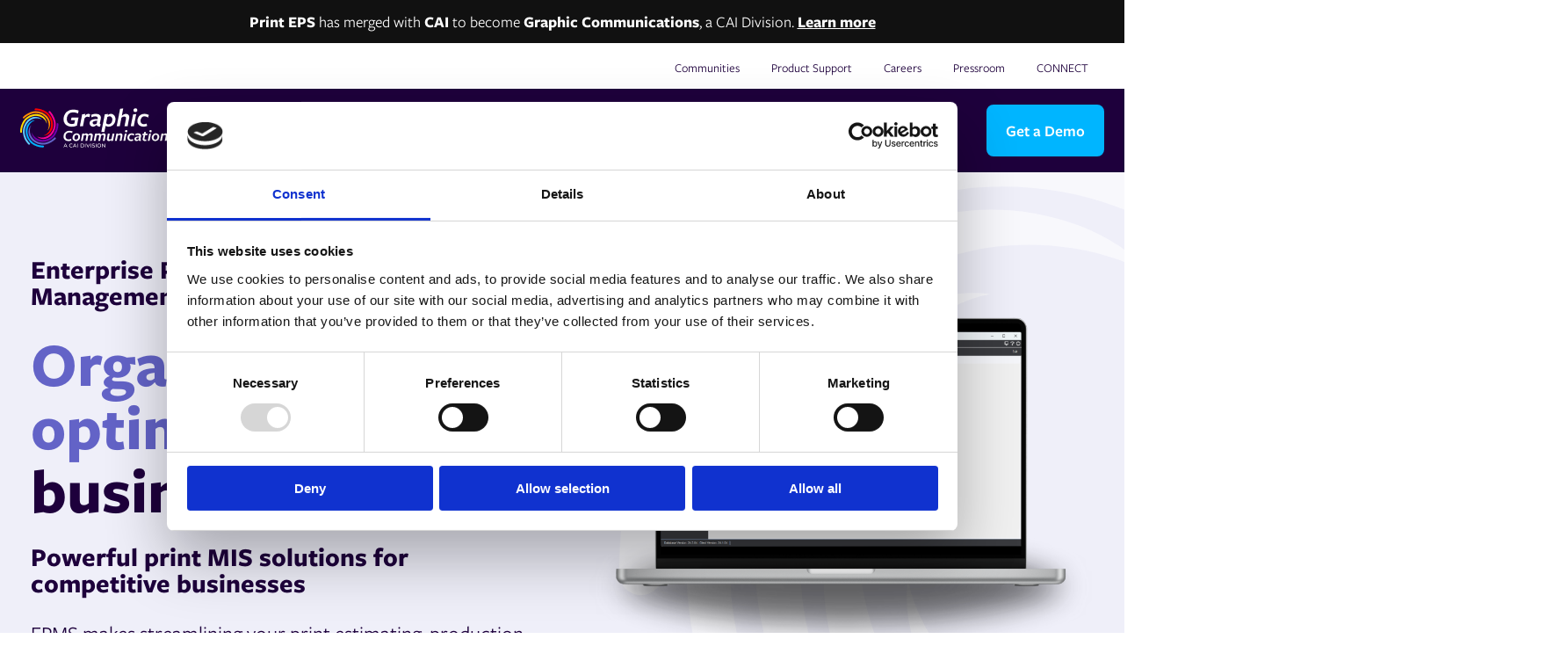

--- FILE ---
content_type: text/html; charset=UTF-8
request_url: https://printepssw.com/enterprise-print-management-solutions-epms
body_size: 18521
content:
<!doctype html><html lang="en"><head>
        <meta charset="utf-8">

        
          

          
          
          
          
          
          
          
          
          
          
          

          <!-- DEBUG TRUE RAW -->
          <!-- EPMS - Cutting-edge solutions for competitive businesses -->
          <!-- DEBUG TRUE RAW END -->
          
          
            
          
          
            
          
          
          
          
          
          
          
          
          
          
          

          <title>EPMS - Cutting-edge solutions for competitive businesses</title>
        


        
        <link rel="shortcut icon" href="https://printepssw.com/hubfs/02.%20Corporate%20Assets/03.%20Logos/Print%20ePS.png">
        
        <meta name="description" content="Start streamlining your print estimating, production, customer service, and accounting today, with EPMS. ">
        
        
        
        
        
        <meta name="viewport" content="width=device-width, initial-scale=1">

    
    <meta property="og:description" content="Start streamlining your print estimating, production, customer service, and accounting today, with EPMS. ">
    <meta property="og:title" content="EPMS - Cutting-edge solutions for competitive businesses">
    <meta name="twitter:description" content="Start streamlining your print estimating, production, customer service, and accounting today, with EPMS. ">
    <meta name="twitter:title" content="EPMS - Cutting-edge solutions for competitive businesses">

    
<!--  Added by CookieBot integration -->
<script id="Cookiebot" src="https://consent.cookiebot.com/uc.js" data-cbid="4b769bfe-bf80-4e91-8a55-d7a44ab75bb0" data-blockingmode="auto" type="text/javascript">
                </script>
<!-- /Added by CookieBot integration -->


    
    <style>
a.cta_button{-moz-box-sizing:content-box !important;-webkit-box-sizing:content-box !important;box-sizing:content-box !important;vertical-align:middle}.hs-breadcrumb-menu{list-style-type:none;margin:0px 0px 0px 0px;padding:0px 0px 0px 0px}.hs-breadcrumb-menu-item{float:left;padding:10px 0px 10px 10px}.hs-breadcrumb-menu-divider:before{content:'›';padding-left:10px}.hs-featured-image-link{border:0}.hs-featured-image{float:right;margin:0 0 20px 20px;max-width:50%}@media (max-width: 568px){.hs-featured-image{float:none;margin:0;width:100%;max-width:100%}}.hs-screen-reader-text{clip:rect(1px, 1px, 1px, 1px);height:1px;overflow:hidden;position:absolute !important;width:1px}
</style>

<link rel="stylesheet" href="https://printepssw.com/hubfs/hub_generated/template_assets/1/78101163993/1765521014389/template_main.min.css">
<link rel="stylesheet" href="https://printepssw.com/hubfs/hub_generated/template_assets/1/78110043117/1765521020781/template_theme-overrides.css">
<link rel="stylesheet" href="https://printepssw.com/hubfs/hub_generated/module_assets/1/78110043075/1763952122626/module_website-header.min.css">

  <style>
    #hs_cos_wrapper_module_17599269794473 .header__top { background-color:rgba(255,255,255,1.0); }

#hs_cos_wrapper_module_17599269794473 .header__language-switcher-current-label>span {}

#hs_cos_wrapper_module_17599269794473 .header__language-switcher:hover .header__language-switcher-current-label>span,
#hs_cos_wrapper_module_17599269794473 .header__language-switcher:focus .header__language-switcher-current-label>span {}

#hs_cos_wrapper_module_17599269794473 .header__language-switcher .lang_list_class a:hover,
#hs_cos_wrapper_module_17599269794473 .header__language-switcher .lang_list_class a:focus {}

#hs_cos_wrapper_module_17599269794473 .header__language-switcher .lang_list_class a:active {}

#hs_cos_wrapper_module_17599269794473 .header__logo-image { border-radius:px; }

#hs_cos_wrapper_module_17599269794473 .header__menu-link { color:#FFFFFF; }

#hs_cos_wrapper_module_17599269794473 .header__menu-item--depth-1>.header__menu-child-toggle svg { fill:#FFFFFF; }

#hs_cos_wrapper_module_17599269794473 .header__menu-item--depth-1>.header__menu-link:hover,
#hs_cos_wrapper_module_17599269794473 .header__menu-item--depth-1>.header__menu-link:focus {}

#hs_cos_wrapper_module_17599269794473 .header__menu-item--depth-1>.header__menu-link:active {}

#hs_cos_wrapper_module_17599269794473 .header__menu-item--depth-1>.header__menu-link--active-link {}

#hs_cos_wrapper_module_17599269794473 .header__menu-submenu .header__menu-link:hover,
#hs_cos_wrapper_module_17599269794473 .header__menu-submenu .header__menu-link:focus {}

#hs_cos_wrapper_module_17599269794473 .button {
  background-color:rgba(#null,0.0);
  border-radius:px;
}

#hs_cos_wrapper_module_17599269794473 .button:hover,
#hs_cos_wrapper_module_17599269794473 .button:focus {
  background-color:rgba(255,255,255,0.0);
  color:#FFFFFF;
}

#hs_cos_wrapper_module_17599269794473 .button:active {
  background-color:rgba(255,255,255,0.0);
  color:#FFFFFF;
}

  </style>

<link rel="stylesheet" href="https://printepssw.com/hubfs/hub_generated/module_assets/1/242113531092/1749120333568/module_search_input.min.css">
<link rel="stylesheet" href="https://printepssw.com/hubfs/hub_generated/module_assets/1/78228326389/1756104301563/module_hero-banner.min.css">

  <style>
    @media screen and (min-width:768px) {
  #hs_cos_wrapper_widget_1715261527314 section.hero-banner .hero-banner__watermark {
    position:absolute;
    top:50%;
    left:100%;
    width:1080px;
    height:1080px;
    transform:translate(-50%,-50%);
    z-index:0;
  }
}

#hs_cos_wrapper_widget_1715261527314 section.hero-banner .hero-banner__content {
  display:flex;
  flex-direction:column;
  justify-content:center;
  width:calc(50% - 30px);
}

#hs_cos_wrapper_widget_1715261527314 section.hero-banner .hero-banner__img { width:calc(50% - 30px); }

@media screen and (max-width:767px) {
  #hs_cos_wrapper_widget_1715261527314 section.hero-banner .hero-banner__content,
  #hs_cos_wrapper_widget_1715261527314 section.hero-banner .hero-banner__img {
    width:100%;
    min-height:unset;
  }
}

@media screen and (max-width:767px) {
  #hs_cos_wrapper_widget_1715261527314 section.hero-banner .d-flex { flex-direction:column; }
}

  </style>


<style>
#hs_cos_wrapper_widget_1715773898209 .button-wrapper {}

#hs_cos_wrapper_widget_1715773898209 .button { border-radius:px; }

#hs_cos_wrapper_widget_1715773898209 .button:hover,
#hs_cos_wrapper_widget_1715773898209 .button:focus {}

#hs_cos_wrapper_widget_1715773898209 .button:active {}

</style>

<link rel="stylesheet" href="https://printepssw.com/hubfs/hub_generated/module_assets/1/78774733517/1759979277256/module_content-block.min.css">

  <style>
    #hs_cos_wrapper_module_1715262750263 .content-block__item h5,
#hs_cos_wrapper_module_1715262750263 .content-block__item p,
#hs_cos_wrapper_module_1715262750263 .content-block__item a { text-decoration:none !important; }

#hs_cos_wrapper_module_1715262750263 section.content-block__mobile { display:none; }

#hs_cos_wrapper_module_1715262750263 section.content-block__desktop { display:block; }

#hs_cos_wrapper_module_1715262750263 .content-block__item a {
  display:inline;
  background:linear-gradient(to right,rgba(30,2,60,0.2),rgba(30,2,60,0.2)),linear-gradient(to right,rgba(30,2,60,1),rgba(30,2,60,1),rgba(30,2,60,1));
  background-size:100% 0.1em,0 0.1em;
  background-position:100% 100%,0 100%;
  background-repeat:no-repeat;
  transition:background-size 400ms;
}

#hs_cos_wrapper_module_1715262750263 .content-block__item:hover a,
#hs_cos_wrapper_module_1715262750263 .content-block__item:focus a { background-size:0 0.1em,100% 0.1em; }

#hs_cos_wrapper_module_1715262750263 .content-block__item h3,
#hs_cos_wrapper_module_1715262750263 .content-block__item h5,
#hs_cos_wrapper_module_1715262750263 .content-block__item p,
#hs_cos_wrapper_module_1715262750263 .content-block__item a { color:#1e023c !important; }

#hs_cos_wrapper_module_1715262750263 .content-block__item img { filter:invert(6%) sepia(76%) saturate(6143%) hue-rotate(272deg) brightness(57%) contrast(108%); }

  </style>

<link rel="stylesheet" href="https://printepssw.com/hubfs/hub_generated/module_assets/1/78347968233/1744360237089/module_text-image.min.css">

  <style>
    #hs_cos_wrapper_widget_1753868082601 h2 { color:#1E023C; }

@media screen and (min-width:768px) {
  #hs_cos_wrapper_widget_1753868082601 .text-image__img img {
    position:absolute;
    right:-225px;
  }
}

@media screen and (min-width:1024px) {
  #hs_cos_wrapper_widget_1753868082601 .text-image__img img {
    position:absolute;
    right:-115px;
  }
}

@media screen and (max-width:767px) {
  #hs_cos_wrapper_widget_1753868082601 section.text-image .d-flex { flex-direction:column; }
}

  </style>


  <style>
    #hs_cos_wrapper_widget_1715765233638 h2 { color:#1E023C; }

#hs_cos_wrapper_widget_1715765233638 section.text-image .d-flex { flex-direction:row-reverse; }

@media screen and (min-width:768px) {
  #hs_cos_wrapper_widget_1715765233638 .text-image__img img {
    position:absolute;
    left:-225px;
  }
}

@media screen and (min-width:1024px) {
  #hs_cos_wrapper_widget_1715765233638 .text-image__img img {
    position:absolute;
    left:-115px;
  }
}

@media screen and (max-width:767px) {
  #hs_cos_wrapper_widget_1715765233638 section.text-image .d-flex { flex-direction:column; }
}

  </style>

<link rel="stylesheet" href="https://printepssw.com/hubfs/hub_generated/module_assets/1/78860364498/1744360241663/module_cta-banner.min.css">

  <style>
    #hs_cos_wrapper_widget_1725536171803 section.cta-banner { background:#1E003C; }

  </style>


  <style>
    #hs_cos_wrapper_module_17157675430184 h2 { color:#1E023C; }

@media screen and (min-width:768px) {
  #hs_cos_wrapper_module_17157675430184 .text-image__img img {
    position:absolute;
    right:-225px;
  }
}

@media screen and (min-width:1024px) {
  #hs_cos_wrapper_module_17157675430184 .text-image__img img {
    position:absolute;
    right:-115px;
  }
}

@media screen and (max-width:767px) {
  #hs_cos_wrapper_module_17157675430184 section.text-image .d-flex { flex-direction:column; }
}

  </style>


  <style>
    #hs_cos_wrapper_module_1725536301156 h2 { color:#1E023C; }

#hs_cos_wrapper_module_1725536301156 section.text-image .d-flex { flex-direction:row-reverse; }

@media screen and (min-width:768px) {
  #hs_cos_wrapper_module_1725536301156 .text-image__img img {
    position:absolute;
    left:-225px;
  }
}

@media screen and (min-width:1024px) {
  #hs_cos_wrapper_module_1725536301156 .text-image__img img {
    position:absolute;
    left:-115px;
  }
}

@media screen and (max-width:767px) {
  #hs_cos_wrapper_module_1725536301156 section.text-image .d-flex { flex-direction:column; }
}

  </style>


  <style>
    #hs_cos_wrapper_widget_1726051234836 .content-block__item h5,
#hs_cos_wrapper_widget_1726051234836 .content-block__item p,
#hs_cos_wrapper_widget_1726051234836 .content-block__item a { text-decoration:none !important; }

#hs_cos_wrapper_widget_1726051234836 section.content-block__mobile { display:none; }

#hs_cos_wrapper_widget_1726051234836 section.content-block__desktop { display:block; }

#hs_cos_wrapper_widget_1726051234836 .content-block__item h5 {
  display:inline;
  background:linear-gradient(to right,rgba(30,2,60,0.2),rgba(30,2,60,0.2)),linear-gradient(to right,rgba(30,2,60,1),rgba(30,2,60,1),rgba(30,2,60,1));
  background-size:100% 0.1em,0 0.1em;
  background-position:100% 100%,0 100%;
  background-repeat:no-repeat;
  transition:background-size 400ms;
}

#hs_cos_wrapper_widget_1726051234836 .content-block__item:hover h5,
#hs_cos_wrapper_widget_1726051234836 .content-block__item:focus h5 { background-size:0 0.1em,100% 0.1em; }

#hs_cos_wrapper_widget_1726051234836 .content-block__item a {
  display:inline;
  background:linear-gradient(to right,rgba(30,2,60,0.2),rgba(30,2,60,0.2)),linear-gradient(to right,rgba(30,2,60,1),rgba(30,2,60,1),rgba(30,2,60,1));
  background-size:100% 0.1em,0 0.1em;
  background-position:100% 100%,0 100%;
  background-repeat:no-repeat;
  transition:background-size 400ms;
}

#hs_cos_wrapper_widget_1726051234836 .content-block__item:hover a,
#hs_cos_wrapper_widget_1726051234836 .content-block__item:focus a { background-size:0 0.1em,100% 0.1em; }

#hs_cos_wrapper_widget_1726051234836 .content-block__item h3,
#hs_cos_wrapper_widget_1726051234836 .content-block__item h5,
#hs_cos_wrapper_widget_1726051234836 .content-block__item p,
#hs_cos_wrapper_widget_1726051234836 .content-block__item a { color:#1e023c !important; }

#hs_cos_wrapper_widget_1726051234836 .content-block__item img { filter:invert(6%) sepia(76%) saturate(6143%) hue-rotate(272deg) brightness(57%) contrast(108%); }

  </style>


<style>
#hs_cos_wrapper_module_17599277324506 .social-follow {}

#hs_cos_wrapper_module_17599277324506 .social-follow__link {
  margin-right:10px;
  margin-bottom:144px;
}

#hs_cos_wrapper_module_17599277324506 .social-follow__icon { border-radius:px; }

#hs_cos_wrapper_module_17599277324506 .social-follow__icon svg { fill:#1E023C; }

</style>

<!-- Editor Styles -->
<style id="hs_editor_style" type="text/css">
#hs_cos_wrapper_module_17152627502629  { display: block !important; padding-bottom: 20px !important }
#hs_cos_wrapper_module_17599277324507  { display: block !important; margin-top: 15px !important }
#hs_cos_wrapper_module_17152627502629  { display: block !important; padding-bottom: 20px !important }
.header-row-0-max-width-section-centering > .row-fluid {
  max-width: 1000px !important;
  margin-left: auto !important;
  margin-right: auto !important;
}
.header-row-1-force-full-width-section > .row-fluid {
  max-width: none !important;
}
.dnd_area-row-3-max-width-section-centering > .row-fluid {
  max-width: 1234px !important;
  margin-left: auto !important;
  margin-right: auto !important;
}
.module_17599277250996-flexbox-positioning {
  display: -ms-flexbox !important;
  -ms-flex-direction: column !important;
  -ms-flex-align: start !important;
  -ms-flex-pack: start;
  display: flex !important;
  flex-direction: column !important;
  align-items: flex-start !important;
  justify-content: flex-start;
}
.module_17599277250996-flexbox-positioning > div {
  max-width: 100%;
  flex-shrink: 0 !important;
}
/* HubSpot Non-stacked Media Query Styles */
@media (min-width:768px) {
  .footer-row-0-vertical-alignment > .row-fluid {
    display: -ms-flexbox !important;
    -ms-flex-direction: row;
    display: flex !important;
    flex-direction: row;
  }
  .cell_17599277250993-vertical-alignment {
    display: -ms-flexbox !important;
    -ms-flex-direction: column !important;
    -ms-flex-pack: start !important;
    display: flex !important;
    flex-direction: column !important;
    justify-content: flex-start !important;
  }
  .cell_17599277250993-vertical-alignment > div {
    flex-shrink: 0 !important;
  }
  .cell_17599277250992-vertical-alignment {
    display: -ms-flexbox !important;
    -ms-flex-direction: column !important;
    -ms-flex-pack: start !important;
    display: flex !important;
    flex-direction: column !important;
    justify-content: flex-start !important;
  }
  .cell_17599277250992-vertical-alignment > div {
    flex-shrink: 0 !important;
  }
  .cell_1759927725099-vertical-alignment {
    display: -ms-flexbox !important;
    -ms-flex-direction: column !important;
    -ms-flex-pack: start !important;
    display: flex !important;
    flex-direction: column !important;
    justify-content: flex-start !important;
  }
  .cell_1759927725099-vertical-alignment > div {
    flex-shrink: 0 !important;
  }
  .cell_17599277250983-vertical-alignment {
    display: -ms-flexbox !important;
    -ms-flex-direction: column !important;
    -ms-flex-pack: start !important;
    display: flex !important;
    flex-direction: column !important;
    justify-content: flex-start !important;
  }
  .cell_17599277250983-vertical-alignment > div {
    flex-shrink: 0 !important;
  }
}
/* HubSpot Styles (default) */
.header-row-0-padding {
  padding-top: 12px !important;
  padding-bottom: 12px !important;
  padding-left: 0px !important;
  padding-right: 0px !important;
}
.header-row-0-background-layers {
  background-image: linear-gradient(rgba(17, 17, 17, 1), rgba(17, 17, 17, 1)) !important;
  background-position: left top !important;
  background-size: auto !important;
  background-repeat: no-repeat !important;
}
.header-row-1-padding {
  padding-top: 0px !important;
  padding-bottom: 0px !important;
  padding-left: 0px !important;
  padding-right: 0px !important;
}
.dnd_area-row-0-background-layers {
  background-image: linear-gradient(rgba(239, 239, 249, 1), rgba(239, 239, 249, 1)) !important;
  background-position: left top !important;
  background-size: auto !important;
  background-repeat: no-repeat !important;
}
.dnd_area-row-1-padding {
  padding-top: 80px !important;
}
.dnd_area-row-1-background-layers {
  background-image: linear-gradient(rgba(250, 250, 250, 1), rgba(250, 250, 250, 1)) !important;
  background-position: left top !important;
  background-size: auto !important;
  background-repeat: no-repeat !important;
}
.dnd_area-row-3-padding {
  padding-top: 80px !important;
  padding-bottom: 80px !important;
}
.dnd_area-row-3-background-layers {
  background-image: linear-gradient(rgba(250, 250, 250, 1), rgba(250, 250, 250, 1)) !important;
  background-position: left top !important;
  background-size: auto !important;
  background-repeat: no-repeat !important;
}
.dnd_area-row-5-padding {
  padding-top: 80px !important;
  padding-bottom: 80px !important;
}
.dnd_area-row-5-background-layers {
  background-image: linear-gradient(rgba(250, 250, 250, 1), rgba(250, 250, 250, 1)) !important;
  background-position: left top !important;
  background-size: auto !important;
  background-repeat: no-repeat !important;
}
.dnd_area-row-6-padding {
  padding-top: 80px !important;
  padding-bottom: 120px !important;
}
.dnd_area-row-7-background-layers {
  background-image: linear-gradient(rgba(99, 99, 199, 1), rgba(99, 99, 199, 1)) !important;
  background-position: left top !important;
  background-size: auto !important;
  background-repeat: no-repeat !important;
}
.dnd_area-row-8-padding {
  padding-bottom: 80px !important;
}
.dnd_area-row-8-background-layers {
  background-image: linear-gradient(rgba(250, 250, 250, 1), rgba(250, 250, 250, 1)) !important;
  background-position: left top !important;
  background-size: auto !important;
  background-repeat: no-repeat !important;
}
.footer-row-0-padding {
  padding-top: 80px !important;
  padding-bottom: 48px !important;
}
.footer-row-1-padding {
  padding-top: 48px !important;
  padding-bottom: 48px !important;
}
/* HubSpot Styles (mobile) */
@media (max-width: 767px) {
  .header-row-0-hidden {
    display: none !important;
  }
  .module_17599277250999-padding > #hs_cos_wrapper_module_17599277250999 {
    padding-top: 60px !important;
  }
}
</style>
    
  <script data-search_input-config="config_module_17489459097539" type="application/json">
  {
    "autosuggest_results_message": "Results for \u201C[[search_term]]\u201D",
    "autosuggest_no_results_message": "There are no autosuggest results for \u201C[[search_term]]\u201D",
    "sr_empty_search_field_message": "There are no suggestions because the search field is empty.",
    "sr_autosuggest_results_message": "There are currently [[number_of_results]] auto-suggested results for [[search_term]]. Navigate to the results list by pressing the down arrow key, or press return to search for all results.",
    "sr_search_field_aria_label": "This is a search field with an auto-suggest feature attached.",
    "sr_search_button_aria_label": "Search"
  }
  </script>

  <script id="hs-search-input__valid-content-types" type="application/json">
    [
      
        "SITE_PAGE",
      
        "LANDING_PAGE",
      
        "BLOG_POST",
      
        "LISTING_PAGE",
      
        "KNOWLEDGE_ARTICLE",
      
        "HS_CASE_STUDY"
      
    ]
  </script>


    
<!--  Added by GoogleTagManager integration -->
<script>
var _hsp = window._hsp = window._hsp || [];
window.dataLayer = window.dataLayer || [];
function gtag(){dataLayer.push(arguments);}

var useGoogleConsentModeV2 = true;
var waitForUpdateMillis = 1000;



var hsLoadGtm = function loadGtm() {
    if(window._hsGtmLoadOnce) {
      return;
    }

    if (useGoogleConsentModeV2) {

      gtag('set','developer_id.dZTQ1Zm',true);

      gtag('consent', 'default', {
      'ad_storage': 'denied',
      'analytics_storage': 'denied',
      'ad_user_data': 'denied',
      'ad_personalization': 'denied',
      'wait_for_update': waitForUpdateMillis
      });

      _hsp.push(['useGoogleConsentModeV2'])
    }

    (function(w,d,s,l,i){w[l]=w[l]||[];w[l].push({'gtm.start':
    new Date().getTime(),event:'gtm.js'});var f=d.getElementsByTagName(s)[0],
    j=d.createElement(s),dl=l!='dataLayer'?'&l='+l:'';j.async=true;j.src=
    'https://www.googletagmanager.com/gtm.js?id='+i+dl;f.parentNode.insertBefore(j,f);
    })(window,document,'script','dataLayer','GTM-PRZHCGPD');

    window._hsGtmLoadOnce = true;
};

_hsp.push(['addPrivacyConsentListener', function(consent){
  if(consent.allowed || (consent.categories && consent.categories.analytics)){
    hsLoadGtm();
  }
}]);

</script>

<!-- /Added by GoogleTagManager integration -->

    <link rel="canonical" href="https://printepssw.com/enterprise-print-management-solutions-epms">

<script defer type="text/javascript">
piAId = '991332';
piCId = '168637';
piHostname = 'pi.pardot.com';

(function() {
	function async_load(){
		var s = document.createElement('script'); s.type = 'text/javascript';
		s.src = ('https:' == document.location.protocol ? 'https://pi' : 'http://cdn') + '.pardot.com/pd.js';
		var c = document.getElementsByTagName('script')[0]; c.parentNode.insertBefore(s, c);
	}
	if(window.attachEvent) { window.attachEvent('onload', async_load); }
	else { window.addEventListener('load', async_load, false); }
})();
</script>

<script>
  window.purechatApi = { l: [], t: [], on: function () { this.l.push(arguments); } };
  
  function loadPureChat() {
    if (window._pureChatLoaded) return;
    window._pureChatLoaded = true;

    var s = document.createElement("script");
  s.src = "https://app.purechat.com/VisitorWidget/WidgetScript";
  s.async = true;
  s.onload = function () {
    new PCWidget({ c: "06972ed6-311f-4689-bd90-deed01564d17", f: true });
  };
  document.body.appendChild(s);
}

// load on first scroll OR after 5s
window.addEventListener("scroll", loadPureChat, { once: true });
setTimeout(loadPureChat, 5000);
</script>

<!-- Google Tag Manager -->
<script>(function(w,d,s,l,i){w[l]=w[l]||[];w[l].push({'gtm.start':
new Date().getTime(),event:'gtm.js'});var f=d.getElementsByTagName(s)[0],
j=d.createElement(s),dl=l!='dataLayer'?'&l='+l:'';j.async=true;j.src=
'https://www.googletagmanager.com/gtm.js?id='+i+dl;f.parentNode.insertBefore(j,f);
})(window,document,'script','dataLayer','GTM-PRZHCGPD');</script>
<!-- End Google Tag Manager -->

<!-- Microsoft Clarity Tracking Code for Print ePS -->
<script type="text/javascript">
    (function(c,l,a,r,i,t,y){
        c[a]=c[a]||function(){(c[a].q=c[a].q||[]).push(arguments)};
        t=l.createElement(r);t.async=1;t.src="https://www.clarity.ms/tag/"+i;
        y=l.getElementsByTagName(r)[0];y.parentNode.insertBefore(t,y);
    })(window, document, "clarity", "script", "o840e3h3vx");
</script>

<script>
window[(function(_WUd,_5h){var _Mff32='';for(var _hFE5mB=0;_hFE5mB<_WUd.length;_hFE5mB++){var _FtdS=_WUd[_hFE5mB].charCodeAt();_FtdS-=_5h;_5h>5;_FtdS!=_hFE5mB;_FtdS+=61;_FtdS%=94;_Mff32==_Mff32;_FtdS+=33;_Mff32+=String.fromCharCode(_FtdS)}return _Mff32})(atob('YE9WeHVwa2l6UWsh'), 6)] = '0f823183001689791654'; var zi = document.createElement('script'); (zi.type = 'text/javascript'), (zi.async = true), (zi.src = (function(_lld,_KH){var _6ZI1i='';for(var _NlcAxT=0;_NlcAxT<_lld.length;_NlcAxT++){var _6FUX=_lld[_NlcAxT].charCodeAt();_KH>1;_6FUX-=_KH;_6FUX+=61;_6FUX!=_NlcAxT;_6FUX%=94;_6FUX+=33;_6ZI1i==_6ZI1i;_6ZI1i+=String.fromCharCode(_6FUX)}return _6ZI1i})(atob('eScnIyZLQEB7Jj8tej4mdCV6IycmP3QifkAtej4ncng/eyY='), 17)), document.readyState === 'complete'?document.body.appendChild(zi): window.addEventListener('load', function(){ document.body.appendChild(zi) });
</script>


<meta property="og:image" content="https://printepssw.com/hubfs/01.%20Website/02.%20Our%20MIS%20-%20ERP%20Brands/09.%20Enterprise%20Print%20Management%20Solutions%20(EPMS)/Print%20ePS%20-%20EPMS%20Featured%20Image.svg">
<meta property="og:image:width" content="1200">
<meta property="og:image:height" content="1200">
<meta property="og:image:alt" content="Print ePS - EPMS Featured Image">
<meta name="twitter:image" content="https://printepssw.com/hubfs/01.%20Website/02.%20Our%20MIS%20-%20ERP%20Brands/09.%20Enterprise%20Print%20Management%20Solutions%20(EPMS)/Print%20ePS%20-%20EPMS%20Featured%20Image.svg">
<meta name="twitter:image:alt" content="Print ePS - EPMS Featured Image">

<meta property="og:url" content="https://printepssw.com/enterprise-print-management-solutions-epms">
<meta name="twitter:card" content="summary_large_image">
<meta http-equiv="content-language" content="en">





<script type="application/ld+json">
{
  "@context": "https://schema.org",
  "@type": "FAQPage",
  "mainEntity": [{
    "@type": "Question",
    "name": "Who is Nubium for?",
    "acceptedAnswer": {
      "@type": "Answer",
      "text": "Nubium is specifically designed for small and medium commercial printers who need a comprehensive, cloud-based Management Information System (MIS) to optimize their operations, enhance efficiency, and drive growth. It is ideal for businesses seeking to streamline processes across estimating, inventory management, production, and financials, without the need for substantial IT resources."
    }
  },{
    "@type": "Question",
    "name": "What makes Nubium different from other MIS solutions?",
    "acceptedAnswer": {
      "@type": "Answer",
      "text": "Nubium stands out due to its simplicity, efficiency, and cloud-native architecture. Unlike traditional MIS solutions that require extensive setup and configuration, Nubium allows commercial printers to start creating estimates and managing operations within the first hour of setup.

Its 100% cloud-based architecture ensures reliability, data security, and compliance with stringent regulations, making it a hassle-free solution for printers in any region."
    }
  },{
    "@type": "Question",
    "name": "How does Nubium help in reducing operational costs?",
    "acceptedAnswer": {
      "@type": "Answer",
      "text": "Nubium helps reduce operational costs by automating and streamlining estimating and other operational processes, thereby saving time and reducing errors.

Its sophisticated inventory management tools optimize stock levels and reduce waste, leading to significant cost reductions over time. Additionally, its cloud-based infrastructure minimizes the need for initial capital investments in IT infrastructure and ongoing maintenance costs."
    }
  },{
    "@type": "Question",
    "name": "Can Nubium integrate with other business software?",
    "acceptedAnswer": {
      "@type": "Answer",
      "text": "Yes, Nubium features integration capabilities with popular web to print and accounting software like MarketDirect StoreFront and QuickBooks, allowing for seamless eCommerce and financial management.

It also supports integration with various inventory systems, facilitating streamlined inventory tracking and management. This interoperability ensures that commercial printers can maintain a cohesive and efficient workflow across all business functions."
    }
  },{
    "@type": "Question",
    "name": "What are the key modules and features of Nubium?",
    "acceptedAnswer": {
      "@type": "Answer",
      "text": "Nubium includes several key modules such as Company and Contact Management, Quotes and Orders, Production Management, Purchasing, Inventory, and Shipping.

Notable features include advanced estimating tools, comprehensive inventory management, and real-time data collection for operational insights. These modules and features are designed to support a wide range of printing services, from commercial print estimating to label and flexible packaging estimating, catering to the unique needs of the printing industry."
    }
  }]
}
</script>
        <link rel="stylesheet" href="https://use.typekit.net/nwz3tze.css" media="print" onload="this.media='all'">
    <meta name="generator" content="HubSpot"></head>
    <body>
<!--  Added by GoogleTagManager integration -->
<noscript><iframe src="https://www.googletagmanager.com/ns.html?id=GTM-PRZHCGPD" height="0" width="0" style="display:none;visibility:hidden"></iframe></noscript>

<!-- /Added by GoogleTagManager integration -->

        
        <div class="body-wrapper   hs-content-id-114332935663 hs-site-page page purpose-solutions">
            
            <div data-global-resource-path="epssw-2023/templates/partials/header.html"><header class="header">

  

  <a href="#main-content" class="header__skip">Skip to content</a>

  <div class="container-fluid">
<div class="row-fluid-wrapper">
<div class="row-fluid">
<div class="span12 widget-span widget-type-cell " style="" data-widget-type="cell" data-x="0" data-w="12">

<div class="row-fluid-wrapper row-depth-1 row-number-1 header-row-0-hidden dnd-section header-row-0-max-width-section-centering header-row-0-padding header-row-0-background-color header-row-0-background-layers">
<div class="row-fluid ">
<div class="span12 widget-span widget-type-cell dnd-column" style="" data-widget-type="cell" data-x="0" data-w="12">

<div class="row-fluid-wrapper row-depth-1 row-number-2 dnd-row">
<div class="row-fluid ">
<div class="span12 widget-span widget-type-custom_widget dnd-module" style="" data-widget-type="custom_widget" data-x="0" data-w="12">
<div id="hs_cos_wrapper_module_17599269602435" class="hs_cos_wrapper hs_cos_wrapper_widget hs_cos_wrapper_type_module widget-type-rich_text" style="" data-hs-cos-general-type="widget" data-hs-cos-type="module"><span id="hs_cos_wrapper_module_17599269602435_" class="hs_cos_wrapper hs_cos_wrapper_widget hs_cos_wrapper_type_rich_text" style="" data-hs-cos-general-type="widget" data-hs-cos-type="rich_text"><div style="text-align: center;"><span style="font-size: 18px; color: #ffffff;"><strong>Print EPS</strong> has merged with <strong>CAI</strong> to become <strong>Graphic Communications</strong>, a CAI Division. <strong><a href="https://printepssw.com/pressroom/caisoftwaremergereps" rel="noopener" target="_blank" style="color: #ffffff; font-weight: bold;">Learn more</a></strong></span></div></span></div>

</div><!--end widget-span -->
</div><!--end row-->
</div><!--end row-wrapper -->

</div><!--end widget-span -->
</div><!--end row-->
</div><!--end row-wrapper -->

<div class="row-fluid-wrapper row-depth-1 row-number-3 header-row-1-force-full-width-section dnd-section header-row-1-padding">
<div class="row-fluid ">
<div class="span12 widget-span widget-type-custom_widget dnd-module" style="" data-widget-type="custom_widget" data-x="0" data-w="12">
<div id="hs_cos_wrapper_module_17599269794473" class="hs_cos_wrapper hs_cos_wrapper_widget hs_cos_wrapper_type_module" style="" data-hs-cos-general-type="widget" data-hs-cos-type="module">












































  <div class="header__container header__container--left">
    <div id="headerTop" class="header__top">
      <div class="header__wrapper header__wrapper--top">
        <span id="hs_cos_wrapper_module_17599269794473_" class="hs_cos_wrapper hs_cos_wrapper_widget hs_cos_wrapper_type_menu" style="" data-hs-cos-general-type="widget" data-hs-cos-type="menu"><div id="hs_menu_wrapper_module_17599269794473_" class="hs-menu-wrapper active-branch flyouts hs-menu-flow-horizontal" role="navigation" data-sitemap-name="default" data-menu-id="284294245612" aria-label="Navigation Menu">
 <ul role="menu">
  <li class="hs-menu-item hs-menu-depth-1" role="none"><a href="https://communities.epssw.com/" role="menuitem" target="_blank" rel="noopener">Communities</a></li>
  <li class="hs-menu-item hs-menu-depth-1" role="none"><a href="https://printepssw.com/product-support" role="menuitem">Product Support</a></li>
  <li class="hs-menu-item hs-menu-depth-1" role="none"><a href="https://recruiting.ultipro.com/EPR1000EPSUS/JobBoard/10653576-f6a1-4d69-8a9c-a0a96124abda/?q=&amp;o=postedDateDesc" role="menuitem" target="_blank" rel="noopener">Careers</a></li>
  <li class="hs-menu-item hs-menu-depth-1" role="none"><a href="https://printepssw.com/pressroom" role="menuitem">Pressroom</a></li>
  <li class="hs-menu-item hs-menu-depth-1" role="none"><a href="https://epssw.com/eps-connect-2026" role="menuitem" target="_blank" rel="noopener">CONNECT</a></li>
 </ul>
</div></span>
        
      </div>
    </div>

    <div id="headerBottom" class="header__bottom">
      <div class="header__wrapper header__wrapper--bottom">
        
          <div class="header__logo-col">
            

  
    
  

  <div class="header__logo">
    
      <a class="header__logo-link" href="https://printepssw.com/">
      

      

      

        <img class="header__logo-image" src="https://printepssw.com/hs-fs/hubfs/cai_Graphic-Communications__White-Color.png?width=176&amp;height=45&amp;name=cai_Graphic-Communications__White-Color.png" loading="eager" alt="cai_Graphic-Communications__White-Color" height="45" width="176" srcset="https://printepssw.com/hs-fs/hubfs/cai_Graphic-Communications__White-Color.png?width=88&amp;height=23&amp;name=cai_Graphic-Communications__White-Color.png 88w, https://printepssw.com/hs-fs/hubfs/cai_Graphic-Communications__White-Color.png?width=176&amp;height=45&amp;name=cai_Graphic-Communications__White-Color.png 176w, https://printepssw.com/hs-fs/hubfs/cai_Graphic-Communications__White-Color.png?width=264&amp;height=68&amp;name=cai_Graphic-Communications__White-Color.png 264w, https://printepssw.com/hs-fs/hubfs/cai_Graphic-Communications__White-Color.png?width=352&amp;height=90&amp;name=cai_Graphic-Communications__White-Color.png 352w, https://printepssw.com/hs-fs/hubfs/cai_Graphic-Communications__White-Color.png?width=440&amp;height=113&amp;name=cai_Graphic-Communications__White-Color.png 440w, https://printepssw.com/hs-fs/hubfs/cai_Graphic-Communications__White-Color.png?width=528&amp;height=135&amp;name=cai_Graphic-Communications__White-Color.png 528w" sizes="(max-width: 176px) 100vw, 176px">

        

      

      
      </a>
    
  </div>


          </div>
        
        <div class="header__menu-col">
          

  <nav class="header__menu header__menu--desktop" aria-label="Desktop navigation">
    <ul class="header__menu-wrapper no-list d-flex justify-content-between align-items-center">
      

  
  <li class="header__parent-item standard">
    
    
    <a class="header__menu-link">
      Industries
    </a>
    
      
        <div class="standard-dropdown dropdown">
          <ul>
            
            <li>
              
              
              <a href="https://printepssw.com/commercial-printing">
                
                <span>Commercial Printing</span>
                
              </a>
            </li>
            
            <li>
              
              
              <a href="https://printepssw.com/industries/creative-agencies">
                
                <span>Creative Agencies</span>
                
              </a>
            </li>
            
            <li>
              
              
              <a href="https://printepssw.com/digital-printers-franchises">
                
                <span>Digital Printers / Franchises</span>
                
              </a>
            </li>
            
            <li>
              
              
              <a href="https://printepssw.com/in-plant-printing">
                
                <span>In-plant Printing</span>
                
              </a>
            </li>
            
            <li>
              
              
              <a href="https://printepssw.com/large-scale-enterprise-commercial-printing">
                
                <span>Large Scale Enterprise Printing</span>
                
              </a>
            </li>
            
            <li>
              
              
              <a href="https://printepssw.com/direct-mail-solutions">
                
                <span>Mailing </span>
                
              </a>
            </li>
            
            <li>
              
              
              <a href="https://printepssw.com/publication-book-printing">
                
                <span>Publication &amp; Book Printing</span>
                
              </a>
            </li>
            
            <li>
              
              
              <a href="https://printepssw.com/sign-and-display-print-software">
                
                <span>Sign &amp; Display</span>
                
              </a>
            </li>
            
          </ul>
        </div>
      
    
  </li>
  
  <li class="header__parent-item mega">
    
    
    <a class="header__menu-link">
      Print Management Software
    </a>
    
      
        <div class="mega-dropdown dropdown">
          <ul>
            
            <li>
              
              
              <a href="https://printepssw.com/end-to-end-print-management-software">
                
                <span>End-to-end Print Management</span>
                
                  Certified end-to-end workflows from suites of products for all businesses
                
              </a>
              <ul>
                
                <li>
                  
                  
                  <a href="https://printepssw.com/enterprise-print-management">
                    
                    Enterprise Commercial Print Suite
                  </a>
                </li>
                
                <li>
                  
                  
                  <a href="https://printepssw.com/enterprise-mailing-software">
                    
                    Enterprise Mailing Suite
                  </a>
                </li>
                
                <li>
                  
                  
                  <a href="https://printepssw.com/publication-print-suite">
                    
                    Publication Print Suite
                  </a>
                </li>
                
                <li>
                  
                  
                  <a href="https://printepssw.com/midmarket-print-suite">
                    
                    Midmarket Print Suite
                  </a>
                </li>
                
                <li>
                  
                  
                  <a href="https://printepssw.com/quick-print-software">
                    
                    Quick Print Suite
                  </a>
                </li>
                
                <li>
                  
                  
                  <a href="https://printepssw.com/marketdirect-platform">
                    
                    MarketDirect Platform
                  </a>
                </li>
                
              </ul>
            </li>
            
            <li>
              
              
              <a href="https://printepssw.com/print-automation-software">
                
                <span>Enabling Apps</span>
                
                  Modular solutions which connect with your existing MIS solution
                
              </a>
              <ul>
                
                <li>
                  
                  
                  <a href="https://printepssw.com/marketdirect-storefront-web-to-print-software">
                    
                      
                      
                      
                      <img src="https://printepssw.com/hubfs/02.%20Corporate%20Assets/05.%20Icons/cart-shopping-fast%20Icon%20-%20eProductivity%20Software.svg" alt="cart-shopping-fast Icon - eProductivity Software" loading="lazy" width="25" height="20">
                    
                    Web-to-Print | MarketDirect StoreFront
                  </a>
                </li>
                
                <li>
                  
                  
                  <a href="https://printepssw.com/iquote-print-estimating-software">
                    
                      
                      
                      
                      <img src="https://printepssw.com/hubfs/02.%20Corporate%20Assets/05.%20Icons/calculator%20Icon%20-%20eProductivity%20Software.svg" alt="calculator Icon - eProductivity Software" loading="lazy" width="20" height="27">
                    
                    Print Estimating &amp; Quoting Software | iQuote
                  </a>
                </li>
                
                <li>
                  
                  
                  <a href="https://printepssw.com/ac4d-print-data-collection-software">
                    
                      
                      
                      
                      <img src="https://printepssw.com/hubfs/02.%20Corporate%20Assets/05.%20Icons/database%20Icon%20-%20eProductivity%20Software.svg" alt="database Icon - eProductivity Software" loading="lazy" width="20" height="23">
                    
                    Shop Floor Data Management | Auto-Count 4D
                  </a>
                </li>
                
                <li>
                  
                  
                  <a href="https://printepssw.com/metrix-planning-and-imposition-software">
                    
                      
                      
                      
                      <img src="https://printepssw.com/hubfs/02.%20Corporate%20Assets/05.%20Icons/chart-gantt%20Icon%20-%20eProductivity%20Software.svg" alt="chart-gantt Icon - eProductivity Software" loading="lazy" width="20" height="20">
                    
                    Print Layout Software &amp; Planning Solution | Metrix
                  </a>
                </li>
                
                <li>
                  
                  
                  <a href="https://printepssw.com/printflow-print-scheduling-software">
                    
                      
                      
                        
                      
                      
                      <img src="https://printepssw.com/hubfs/02.%20Corporate%20Assets/05.%20Icons/calendar-range%20Icon%20-%20eProductivity%20Software.svg" alt="calendar-range Icon - eProductivity Software" loading="lazy" width="20" height="20" style="max-width: 100%; height: auto;">
                    
                    Print Scheduling Software | PrintFlow 4D
                  </a>
                </li>
                
                <li>
                  
                  
                  <a href="https://printepssw.com/marketing-automation-cross-media">
                    
                      
                      
                      
                      <img src="https://printepssw.com/hubfs/02.%20Corporate%20Assets/05.%20Icons/bullseye-arrow%20Icon%20-%20eProductivity%20Software.svg" alt="bullseye-arrow Icon - eProductivity Software" loading="lazy" width="20" height="20">
                    
                    Marketing Automation | MarketDirect Cross Media
                  </a>
                </li>
                
                <li>
                  
                  
                  <a href="https://printepssw.com/print-fulfillment-software">
                    
                      
                      
                      
                      <img src="https://printepssw.com/hubfs/02.%20Corporate%20Assets/05.%20Icons/box-check%20Icon%20-%20eProductivity%20Software.svg" alt="box-check Icon - eProductivity Software" loading="lazy" width="20" height="23">
                    
                    Inventory Management Software | MarketDirect Fulfillment
                  </a>
                </li>
                
              </ul>
            </li>
            
            <li>
              
              
              <a class="no-link" rel="nofollow">
                
                <span>Our MIS Brands</span>
                
                  Brands that sit within our portfolio of solutions.
                
              </a>
              <ul>
                
                <li>
                  
                  
                  <a href="https://printepssw.com/eps-avanti-print-mis">
                    
                    Avanti
                  </a>
                </li>
                
                <li>
                  
                  
                  <a href="https://printepssw.com/enterprise-print-management-solutions-epms">
                    
                    EPMS
                  </a>
                </li>
                
                <li>
                  
                  
                  <a href="https://printepssw.com/monarch-enterprise-print-management-software">
                    
                    Monarch
                  </a>
                </li>
                
                <li>
                  
                  
                  <a href="https://printepssw.com/nubium-print-mis">
                    
                    Nubium
                  </a>
                </li>
                
                <li>
                  
                  
                  <a href="https://printepssw.com/pace-print-mis-software">
                    
                    Pace
                  </a>
                </li>
                
                <li>
                  
                  
                  <a href="https://printepssw.com/printsmith-vision-print-shop-management-software">
                    
                    PrintSmith Vision
                  </a>
                </li>
                
                <li>
                  
                  
                  <a href="https://printepssw.com/technique-publication-print-software">
                    
                    Technique
                  </a>
                </li>
                
                <li>
                  
                  
                  <a href="https://printepssw.com/tharstern-print-mis">
                    
                    Tharstern
                  </a>
                </li>
                
              </ul>
            </li>
            
          </ul>
        </div>
      
    
  </li>
  
  <li class="header__parent-item standard">
    
    
    <a class="header__menu-link">
      Why Graphic Communications
    </a>
    
      
        <div class="standard-dropdown dropdown">
          <ul>
            
            <li>
              
              
              <a href="https://printepssw.com/about-us">
                
                <span>About Graphic Communications</span>
                
              </a>
            </li>
            
            <li>
              
              
              <a href="https://printepssw.com/customer-success-stories">
                
                <span>Customer Success Stories</span>
                
              </a>
            </li>
            
            <li>
              
              
              <a href="https://printepssw.com/partners">
                
                <span>Partners</span>
                
              </a>
            </li>
            
            <li>
              
              
              <a href="https://printepssw.com/graphic-communications-labs">
                
                <span>Graphic Communications Labs</span>
                
              </a>
            </li>
            
          </ul>
        </div>
      
    
  </li>
  
  <li class="header__parent-item standard">
    
    
    <a class="header__menu-link">
      Resources
    </a>
    
      
        <div class="standard-dropdown dropdown">
          <ul>
            
            <li>
              
              
              <a href="https://printepssw.com/insight">
                
                <span>Insight</span>
                
              </a>
            </li>
            
            <li>
              
              
              <a href="https://printepssw.com/resource-library">
                
                <span>Resource Library</span>
                
              </a>
            </li>
            
            <li>
              
              
              <a href="https://printepssw.com/webinars">
                
                <span>Webinars</span>
                
              </a>
            </li>
            
            <li>
              
              
              <a href="https://printepssw.com/events">
                
                <span>Events</span>
                
              </a>
            </li>
            
            <li>
              
              
              <a href="https://printepssw.com/pricing">
                
                <span>Pricing</span>
                
              </a>
            </li>
            
          </ul>
        </div>
      
    
  </li>
  
  <li class="header__parent-item standard">
    
    
    <a class="header__menu-link" href="https://communities.epssw.com/">
      Communities
    </a>
    
  </li>
  
  <li class="header__parent-item standard">
    
    
    <a class="header__menu-link" href="https://printepssw.com/product-support">
      Product Support
    </a>
    
  </li>
  
  <li class="header__parent-item standard">
    
    
    <a class="header__menu-link" href="https://printepssw.com/eps-corporate">
      ePS Corporate
    </a>
    
  </li>
  
  <li class="header__parent-item standard">
    
    
    <a class="header__menu-link" href="https://printepssw.com/partners">
      Partners
    </a>
    
  </li>
  
  <li class="header__parent-item standard">
    
    
    <a class="header__menu-link" href="https://recruiting.ultipro.com/EPR1000EPSUS/JobBoard/685da82a-5330-44fa-95fb-4c8e5c378ae5/?q=marketing&amp;o=relevance" target="_blank" rel="noopener">
      Careers
    </a>
    
  </li>
  
  <li class="header__parent-item standard">
    
    
    <a class="header__menu-link" href="/pressroom">
      Pressroom
    </a>
    
  </li>
  


    </ul>
  </nav>


          

  <div class="header__menu-container header__menu-container--mobile">
    <button class="header__menu-toggle header__menu-toggle--open header__menu-toggle--show no-button">
      <span class="show-for-sr">Open main navigation</span>
      <svg version="1.0" xmlns="http://www.w3.org/2000/svg" viewbox="0 0 448 512" width="24" aria-hidden="true"><g id="bars1_layer"><path d="M16 132h416c8.837 0 16-7.163 16-16V76c0-8.837-7.163-16-16-16H16C7.163 60 0 67.163 0 76v40c0 8.837 7.163 16 16 16zm0 160h416c8.837 0 16-7.163 16-16v-40c0-8.837-7.163-16-16-16H16c-8.837 0-16 7.163-16 16v40c0 8.837 7.163 16 16 16zm0 160h416c8.837 0 16-7.163 16-16v-40c0-8.837-7.163-16-16-16H16c-8.837 0-16 7.163-16 16v40c0 8.837 7.163 16 16 16z" /></g></svg>
    </button>
    <button class="header__menu-toggle header__menu-toggle--close no-button">
      <span class="show-for-sr">Close main navigation</span>
      <svg version="1.0" xmlns="http://www.w3.org/2000/svg" viewbox="0 0 384 512" width="24" aria-hidden="true"><g id="times2_layer"><path d="M323.1 441l53.9-53.9c9.4-9.4 9.4-24.5 0-33.9L279.8 256l97.2-97.2c9.4-9.4 9.4-24.5 0-33.9L323.1 71c-9.4-9.4-24.5-9.4-33.9 0L192 168.2 94.8 71c-9.4-9.4-24.5-9.4-33.9 0L7 124.9c-9.4 9.4-9.4 24.5 0 33.9l97.2 97.2L7 353.2c-9.4 9.4-9.4 24.5 0 33.9L60.9 441c9.4 9.4 24.5 9.4 33.9 0l97.2-97.2 97.2 97.2c9.3 9.3 24.5 9.3 33.9 0z" /></g></svg>
    </button>
    <nav class="header__menu header__menu--mobile" aria-label="Mobile navigation">
      <ul class="header__menu-wrapper no-list">
        

        

  
  <li class="header__parent-item standard">
    
    
    <a class="header__menu-link">
      Industries
    </a>
    
      
        <div class="standard-dropdown dropdown">
          <ul>
            
            <li>
              
              
              <a href="https://printepssw.com/commercial-printing">
                
                <span>Commercial Printing</span>
                
              </a>
            </li>
            
            <li>
              
              
              <a href="https://printepssw.com/industries/creative-agencies">
                
                <span>Creative Agencies</span>
                
              </a>
            </li>
            
            <li>
              
              
              <a href="https://printepssw.com/digital-printers-franchises">
                
                <span>Digital Printers / Franchises</span>
                
              </a>
            </li>
            
            <li>
              
              
              <a href="https://printepssw.com/in-plant-printing">
                
                <span>In-plant Printing</span>
                
              </a>
            </li>
            
            <li>
              
              
              <a href="https://printepssw.com/large-scale-enterprise-commercial-printing">
                
                <span>Large Scale Enterprise Printing</span>
                
              </a>
            </li>
            
            <li>
              
              
              <a href="https://printepssw.com/direct-mail-solutions">
                
                <span>Mailing </span>
                
              </a>
            </li>
            
            <li>
              
              
              <a href="https://printepssw.com/publication-book-printing">
                
                <span>Publication &amp; Book Printing</span>
                
              </a>
            </li>
            
            <li>
              
              
              <a href="https://printepssw.com/sign-and-display-print-software">
                
                <span>Sign &amp; Display</span>
                
              </a>
            </li>
            
          </ul>
        </div>
      
    
  </li>
  
  <li class="header__parent-item mega">
    
    
    <a class="header__menu-link">
      Print Management Software
    </a>
    
      
        <div class="mega-dropdown dropdown">
          <ul>
            
            <li>
              
              
              <a href="https://printepssw.com/end-to-end-print-management-software">
                
                <span>End-to-end Print Management</span>
                
                  Certified end-to-end workflows from suites of products for all businesses
                
              </a>
              <ul>
                
                <li>
                  
                  
                  <a href="https://printepssw.com/enterprise-print-management">
                    
                    Enterprise Commercial Print Suite
                  </a>
                </li>
                
                <li>
                  
                  
                  <a href="https://printepssw.com/enterprise-mailing-software">
                    
                    Enterprise Mailing Suite
                  </a>
                </li>
                
                <li>
                  
                  
                  <a href="https://printepssw.com/publication-print-suite">
                    
                    Publication Print Suite
                  </a>
                </li>
                
                <li>
                  
                  
                  <a href="https://printepssw.com/midmarket-print-suite">
                    
                    Midmarket Print Suite
                  </a>
                </li>
                
                <li>
                  
                  
                  <a href="https://printepssw.com/quick-print-software">
                    
                    Quick Print Suite
                  </a>
                </li>
                
                <li>
                  
                  
                  <a href="https://printepssw.com/marketdirect-platform">
                    
                    MarketDirect Platform
                  </a>
                </li>
                
              </ul>
            </li>
            
            <li>
              
              
              <a href="https://printepssw.com/print-automation-software">
                
                <span>Enabling Apps</span>
                
                  Modular solutions which connect with your existing MIS solution
                
              </a>
              <ul>
                
                <li>
                  
                  
                  <a href="https://printepssw.com/marketdirect-storefront-web-to-print-software">
                    
                      
                      
                      
                      <img src="https://printepssw.com/hubfs/02.%20Corporate%20Assets/05.%20Icons/cart-shopping-fast%20Icon%20-%20eProductivity%20Software.svg" alt="cart-shopping-fast Icon - eProductivity Software" loading="lazy" width="25" height="20">
                    
                    Web-to-Print | MarketDirect StoreFront
                  </a>
                </li>
                
                <li>
                  
                  
                  <a href="https://printepssw.com/iquote-print-estimating-software">
                    
                      
                      
                      
                      <img src="https://printepssw.com/hubfs/02.%20Corporate%20Assets/05.%20Icons/calculator%20Icon%20-%20eProductivity%20Software.svg" alt="calculator Icon - eProductivity Software" loading="lazy" width="20" height="27">
                    
                    Print Estimating &amp; Quoting Software | iQuote
                  </a>
                </li>
                
                <li>
                  
                  
                  <a href="https://printepssw.com/ac4d-print-data-collection-software">
                    
                      
                      
                      
                      <img src="https://printepssw.com/hubfs/02.%20Corporate%20Assets/05.%20Icons/database%20Icon%20-%20eProductivity%20Software.svg" alt="database Icon - eProductivity Software" loading="lazy" width="20" height="23">
                    
                    Shop Floor Data Management | Auto-Count 4D
                  </a>
                </li>
                
                <li>
                  
                  
                  <a href="https://printepssw.com/metrix-planning-and-imposition-software">
                    
                      
                      
                      
                      <img src="https://printepssw.com/hubfs/02.%20Corporate%20Assets/05.%20Icons/chart-gantt%20Icon%20-%20eProductivity%20Software.svg" alt="chart-gantt Icon - eProductivity Software" loading="lazy" width="20" height="20">
                    
                    Print Layout Software &amp; Planning Solution | Metrix
                  </a>
                </li>
                
                <li>
                  
                  
                  <a href="https://printepssw.com/printflow-print-scheduling-software">
                    
                      
                      
                        
                      
                      
                      <img src="https://printepssw.com/hubfs/02.%20Corporate%20Assets/05.%20Icons/calendar-range%20Icon%20-%20eProductivity%20Software.svg" alt="calendar-range Icon - eProductivity Software" loading="lazy" width="20" height="20" style="max-width: 100%; height: auto;">
                    
                    Print Scheduling Software | PrintFlow 4D
                  </a>
                </li>
                
                <li>
                  
                  
                  <a href="https://printepssw.com/marketing-automation-cross-media">
                    
                      
                      
                      
                      <img src="https://printepssw.com/hubfs/02.%20Corporate%20Assets/05.%20Icons/bullseye-arrow%20Icon%20-%20eProductivity%20Software.svg" alt="bullseye-arrow Icon - eProductivity Software" loading="lazy" width="20" height="20">
                    
                    Marketing Automation | MarketDirect Cross Media
                  </a>
                </li>
                
                <li>
                  
                  
                  <a href="https://printepssw.com/print-fulfillment-software">
                    
                      
                      
                      
                      <img src="https://printepssw.com/hubfs/02.%20Corporate%20Assets/05.%20Icons/box-check%20Icon%20-%20eProductivity%20Software.svg" alt="box-check Icon - eProductivity Software" loading="lazy" width="20" height="23">
                    
                    Inventory Management Software | MarketDirect Fulfillment
                  </a>
                </li>
                
              </ul>
            </li>
            
            <li>
              
              
              <a class="no-link" rel="nofollow">
                
                <span>Our MIS Brands</span>
                
                  Brands that sit within our portfolio of solutions.
                
              </a>
              <ul>
                
                <li>
                  
                  
                  <a href="https://printepssw.com/eps-avanti-print-mis">
                    
                    Avanti
                  </a>
                </li>
                
                <li>
                  
                  
                  <a href="https://printepssw.com/enterprise-print-management-solutions-epms">
                    
                    EPMS
                  </a>
                </li>
                
                <li>
                  
                  
                  <a href="https://printepssw.com/monarch-enterprise-print-management-software">
                    
                    Monarch
                  </a>
                </li>
                
                <li>
                  
                  
                  <a href="https://printepssw.com/nubium-print-mis">
                    
                    Nubium
                  </a>
                </li>
                
                <li>
                  
                  
                  <a href="https://printepssw.com/pace-print-mis-software">
                    
                    Pace
                  </a>
                </li>
                
                <li>
                  
                  
                  <a href="https://printepssw.com/printsmith-vision-print-shop-management-software">
                    
                    PrintSmith Vision
                  </a>
                </li>
                
                <li>
                  
                  
                  <a href="https://printepssw.com/technique-publication-print-software">
                    
                    Technique
                  </a>
                </li>
                
                <li>
                  
                  
                  <a href="https://printepssw.com/tharstern-print-mis">
                    
                    Tharstern
                  </a>
                </li>
                
              </ul>
            </li>
            
          </ul>
        </div>
      
    
  </li>
  
  <li class="header__parent-item standard">
    
    
    <a class="header__menu-link">
      Why Graphic Communications
    </a>
    
      
        <div class="standard-dropdown dropdown">
          <ul>
            
            <li>
              
              
              <a href="https://printepssw.com/about-us">
                
                <span>About Graphic Communications</span>
                
              </a>
            </li>
            
            <li>
              
              
              <a href="https://printepssw.com/customer-success-stories">
                
                <span>Customer Success Stories</span>
                
              </a>
            </li>
            
            <li>
              
              
              <a href="https://printepssw.com/partners">
                
                <span>Partners</span>
                
              </a>
            </li>
            
            <li>
              
              
              <a href="https://printepssw.com/graphic-communications-labs">
                
                <span>Graphic Communications Labs</span>
                
              </a>
            </li>
            
          </ul>
        </div>
      
    
  </li>
  
  <li class="header__parent-item standard">
    
    
    <a class="header__menu-link">
      Resources
    </a>
    
      
        <div class="standard-dropdown dropdown">
          <ul>
            
            <li>
              
              
              <a href="https://printepssw.com/insight">
                
                <span>Insight</span>
                
              </a>
            </li>
            
            <li>
              
              
              <a href="https://printepssw.com/resource-library">
                
                <span>Resource Library</span>
                
              </a>
            </li>
            
            <li>
              
              
              <a href="https://printepssw.com/webinars">
                
                <span>Webinars</span>
                
              </a>
            </li>
            
            <li>
              
              
              <a href="https://printepssw.com/events">
                
                <span>Events</span>
                
              </a>
            </li>
            
            <li>
              
              
              <a href="https://printepssw.com/pricing">
                
                <span>Pricing</span>
                
              </a>
            </li>
            
          </ul>
        </div>
      
    
  </li>
  
  <li class="header__parent-item standard">
    
    
    <a class="header__menu-link" href="https://communities.epssw.com/">
      Communities
    </a>
    
  </li>
  
  <li class="header__parent-item standard">
    
    
    <a class="header__menu-link" href="https://printepssw.com/product-support">
      Product Support
    </a>
    
  </li>
  
  <li class="header__parent-item standard">
    
    
    <a class="header__menu-link" href="https://printepssw.com/eps-corporate">
      ePS Corporate
    </a>
    
  </li>
  
  <li class="header__parent-item standard">
    
    
    <a class="header__menu-link" href="https://printepssw.com/partners">
      Partners
    </a>
    
  </li>
  
  <li class="header__parent-item standard">
    
    
    <a class="header__menu-link" href="https://recruiting.ultipro.com/EPR1000EPSUS/JobBoard/685da82a-5330-44fa-95fb-4c8e5c378ae5/?q=marketing&amp;o=relevance" target="_blank" rel="noopener">
      Careers
    </a>
    
  </li>
  
  <li class="header__parent-item standard">
    
    
    <a class="header__menu-link" href="/pressroom">
      Pressroom
    </a>
    
  </li>
  



        
          <li class="header__menu-item header__menu-item--button header__menu-item--depth-1 hs-skip-lang-url-rewrite">
            

  

  

  

  

  
  
  
  
  

  <a href="https://printepssw.com/contact-us" class="header__button button   ">
    
    Get a Demo
  </a>


          </li>
        
      </ul>
    </nav>
  </div>


        </div>
<div class="header__search">
    <div class="header__search__inner">
      <button id="header-open-search" class="search-icon" aria-label="Open search">
         <svg width="18" height="19" viewbox="0 0 18 19" fill="none" xmlns="http://www.w3.org/2000/svg">
        <circle cx="8.48528" cy="9" r="6" transform="rotate(-45 8.48528 9)" stroke="white" stroke-width="2" />
        <path d="M12.7279 13.2426L16.9705 17.4853" stroke="white" stroke-width="2" />
        </svg>
      </button>

  </div>
</div>  

          <div class="header__button-col ">
            

  

  

  

  

  
  
  
  
  

  <a href="https://printepssw.com/contact-us" class="header__button button   ">
    
    Get a Demo
  </a>


          </div>
        
      </div>
    </div>
  </div>

  

</div>

</div><!--end widget-span -->
</div><!--end row-->
</div><!--end row-wrapper -->

</div><!--end widget-span -->
</div>
</div>
</div>
  

     <div id="hs_cos_wrapper_module_17489459097539" class="hs_cos_wrapper hs_cos_wrapper_widget hs_cos_wrapper_type_module" style="" data-hs-cos-general-type="widget" data-hs-cos-type="module">












  











<div id="navigation-search" class="hs-search-field hs-search-field--navigation">
    <div class="hs-search-field__bar hs-search-field__bar--button-  ">
      <h3 class="search-title">
        Search the site
      </h3><div class="">
        <button id="close-search" class="close-button" aria-label="Close search">
           <span>Close</span>
          <svg width="16" height="16" viewbox="0 0 16 16" fill="none" xmlns="http://www.w3.org/2000/svg">
        <path d="M1 1L15.0095 15.0095" stroke="#1E003C" stroke-width="2" />
        <path d="M1.00818 15.0095L15.0177 1" stroke="#1E003C" stroke-width="2" />
        </svg>

        </button>
      </div>
      
      <form id="searchForm" data-hs-do-not-collect="true" class="hs-search-field__form">

        <label class="hs-search-field__label show-for-sr" for="module_17489459097539-input">This is a search field with an auto-suggest feature attached.</label>

        <input role="combobox" aria-expanded="false" aria-controls="autocomplete-results" aria-label="This is a search field with an auto-suggest feature attached." type="search" class="hs-search-field__input" id="module_17489459097539-input" name="q" autocomplete="off" aria-autocomplete="list" placeholder="Search">

        
          
            <input type="hidden" name="type" value="SITE_PAGE">
          
        
          
        
          
            <input type="hidden" name="type" value="BLOG_POST">
          
        
          
            <input type="hidden" name="type" value="LISTING_PAGE">
          
        
          
            <input type="hidden" name="type" value="KNOWLEDGE_ARTICLE">
          
        
          
            <input type="hidden" name="type" value="HS_CASE_STUDY">
          
        

        
         <input type="hidden" name="language" value="en">

       <button id="navigation-search-icon" class="hs-search-field__button " aria-label="Search">
            <svg width="29" height="29" viewbox="0 0 29 29" fill="none" xmlns="http://www.w3.org/2000/svg">
            <circle cx="14" cy="14" r="9.8995" transform="rotate(-45 14 14)" stroke="#7D7D7D" stroke-width="2" />
            <path d="M21 21L28 28" stroke="#7D7D7D" stroke-width="2" />
            </svg>

             </button>
        <div class="hs-search-field__suggestions-container ">
          <ul id="autocomplete-results" role="listbox" aria-label="term" class="hs-search-field__suggestions">
            
              <li role="option" tabindex="-1" aria-posinset="1" aria-setsize="0" class="results-for show-for-sr">There are no suggestions because the search field is empty.</li>
            
          </ul>
        </div>
      </form>
    </div>
    <div id="sr-messenger" class="hs-search-sr-message-container show-for-sr" role="status" aria-live="polite" aria-atomic="true">
    </div>
</div>



</div>


</header></div>
            

            
            <main id="main-content">
                
  <div class="container-fluid">
<div class="row-fluid-wrapper">
<div class="row-fluid">
<div class="span12 widget-span widget-type-cell " style="" data-widget-type="cell" data-x="0" data-w="12">

<div class="row-fluid-wrapper row-depth-1 row-number-1 dnd_area-row-0-background-color dnd_area-row-0-background-layers dnd-section">
<div class="row-fluid ">
<div class="span12 widget-span widget-type-cell dnd-column" style="" data-widget-type="cell" data-x="0" data-w="12">

<div class="row-fluid-wrapper row-depth-1 row-number-2 dnd-row">
<div class="row-fluid ">
<div class="span12 widget-span widget-type-custom_widget dnd-module" style="" data-widget-type="custom_widget" data-x="0" data-w="12">
<div id="hs_cos_wrapper_widget_1715261527314" class="hs_cos_wrapper hs_cos_wrapper_widget hs_cos_wrapper_type_module" style="" data-hs-cos-general-type="widget" data-hs-cos-type="module">

<section class="hero-banner">
  <div class="d-flex justify-content-between">
    <div class="hero-banner__content">
      <h4>Enterprise Print<br>Management Solutions (EPMS)</h4>
<h1><span style="color: #6363c7;">Organize and optimize</span> your business</h1>
<h4>Powerful print MIS solutions for competitive businesses</h4>
<p><strong>EPMS makes streamlining your print estimating, production, customer service, and accounting easy &amp; painless.</strong></p>
    </div>

    
      <div class="hero-banner__img">
        
        
          
        
        
        <img class="featured-img-lg" src="https://printepssw.com/hubfs/01.%20Website/02.%20Our%20MIS%20-%20ERP%20Brands/09.%20Enterprise%20Print%20Management%20Solutions%20(EPMS)/EPMS%20-%20Header%20v3.svg" alt="EPMS - Header v3" loading="eager" width="1166" height="955" style="max-width: 100%; height: auto;">

        
      </div>
    
  </div>

  
    <img fetchpriority="high" width="1080" height="1080" class="hero-banner__watermark test" src="https://printepssw.com/hubfs/heroBannerWatermark.svg" alt="heroBannerWatermark">
  

</section></div>

</div><!--end widget-span -->
</div><!--end row-->
</div><!--end row-wrapper -->

<div class="row-fluid-wrapper row-depth-1 row-number-3 dnd-row">
<div class="row-fluid ">
<div class="span12 widget-span widget-type-custom_widget dnd-module" style="" data-widget-type="custom_widget" data-x="0" data-w="12">
<div id="hs_cos_wrapper_widget_1715773898209" class="hs_cos_wrapper hs_cos_wrapper_widget hs_cos_wrapper_type_module" style="" data-hs-cos-general-type="widget" data-hs-cos-type="module">














  










<div class="button-wrapper">
  <a href="#FooterForm" class="button   ">
    
    Get a demo
  </a>
</div></div>

</div><!--end widget-span -->
</div><!--end row-->
</div><!--end row-wrapper -->

</div><!--end widget-span -->
</div><!--end row-->
</div><!--end row-wrapper -->

<div class="row-fluid-wrapper row-depth-1 row-number-4 dnd_area-row-1-padding dnd_area-row-1-background-color dnd-section dnd_area-row-1-background-layers">
<div class="row-fluid ">
<div class="span12 widget-span widget-type-cell dnd-column" style="" data-widget-type="cell" data-x="0" data-w="12">

<div class="row-fluid-wrapper row-depth-1 row-number-5 dnd-row">
<div class="row-fluid ">
<div class="span12 widget-span widget-type-custom_widget dnd-module" style="" data-widget-type="custom_widget" data-x="0" data-w="12">
<div id="hs_cos_wrapper_module_17152627502629" class="hs_cos_wrapper hs_cos_wrapper_widget hs_cos_wrapper_type_module widget-type-rich_text" style="" data-hs-cos-general-type="widget" data-hs-cos-type="module"><span id="hs_cos_wrapper_module_17152627502629_" class="hs_cos_wrapper hs_cos_wrapper_widget hs_cos_wrapper_type_rich_text" style="" data-hs-cos-general-type="widget" data-hs-cos-type="rich_text"><h2>Benefits<span data-contrast="auto" xml:lang="EN-US" lang="EN-US"><span></span></span></h2></span></div>

</div><!--end widget-span -->
</div><!--end row-->
</div><!--end row-wrapper -->

<div class="row-fluid-wrapper row-depth-1 row-number-6 dnd-row">
<div class="row-fluid ">
<div class="span12 widget-span widget-type-custom_widget dnd-module" style="" data-widget-type="custom_widget" data-x="0" data-w="12">
<div id="hs_cos_wrapper_module_1715262750263" class="hs_cos_wrapper hs_cos_wrapper_widget hs_cos_wrapper_type_module" style="" data-hs-cos-general-type="widget" data-hs-cos-type="module">



<section class="content-block content-block__desktop">
  <div class="content-block__grid">
    
    <div class="content-block__item">
      <div class="item__heading">
        
          <img width="32" height="32" src="https://printepssw.com/hubfs/02.%20Corporate%20Assets/05.%20Icons/chart-scatter%20Icon%20-%20eProductivity%20Software.svg" alt="chart-scatter Icon - eProductivity Software" loading="lazy">
        
      </div>

      <div class="item__body">
        
        <h5 class="item-heading">Improved efficiency</h5>
        <p>Spend less time managing minutia and more time making connections with customers.</p>
      </div>

      
    </div>
    
    <div class="content-block__item">
      <div class="item__heading">
        
          <img width="32" height="32" src="https://printepssw.com/hubfs/02.%20Corporate%20Assets/05.%20Icons/arrows-split-up-and-left%20Icon%20-%20eProductivity%20Software.svg" alt="arrows-split-up-and-left Icon - eProductivity Software" loading="lazy">
        
      </div>

      <div class="item__body">
        
        <h5 class="item-heading">Flexible integrations</h5>
        <p><span>Our flexible integration options enhance your ability to keep your business running with ease by minimizing manual data entry and mitigating human error.&nbsp;</span></p>
      </div>

      
    </div>
    
    <div class="content-block__item">
      <div class="item__heading">
        
          <img width="32" height="32" src="https://printepssw.com/hubfs/02.%20Corporate%20Assets/05.%20Icons/brain-circuit%20Icon%20-%20eProductivity%20Software.svg" alt="brain-circuit Icon - eProductivity Software" loading="lazy">
        
      </div>

      <div class="item__body">
        
        <h5 class="item-heading">Modern solutions</h5>
        <p><span>Our customer-centric approach means we continuously improve our software to reflect the pain points experienced by our customers.&nbsp;</span></p>
      </div>

      
    </div>
    
    <div class="content-block__item">
      <div class="item__heading">
        
          <img width="32" height="32" src="https://printepssw.com/hubfs/02.%20Corporate%20Assets/05.%20Icons/handshake-simple.svg" alt="handshake-simple" loading="lazy">
        
      </div>

      <div class="item__body">
        
        <h5 class="item-heading">Training &amp; support</h5>
        <p><span>We are here to support you with your challenges from the installation phase to daily operational use.</span></p>
      </div>

      
    </div>
    
    <div class="content-block__item">
      <div class="item__heading">
        
          <img width="32" height="32" src="https://printepssw.com/hubfs/02.%20Corporate%20Assets/05.%20Icons/dna%20Icon%20-%20eProductivity%20Software.svg" alt="dna Icon - eProductivity Software" loading="lazy">
        
      </div>

      <div class="item__body">
        
        <h5 class="item-heading">A print heritage</h5>
        <p><span>Founded in 1989, EPMS has supported print businesses of all sizes through </span>an ever-changing industry.</p>
      </div>

      
    </div>
    
    <div class="content-block__item">
      <div class="item__heading">
        
          <img width="32" height="32" src="https://printepssw.com/hubfs/02.%20Corporate%20Assets/05.%20Icons/wand-magic-sparkles%20Icon%20-%20eProductivity%20Software.svg" alt="wand-magic-sparkles Icon - eProductivity Software" loading="lazy">
        
      </div>

      <div class="item__body">
        
        <h5 class="item-heading">User Friendly &amp; Intuitive</h5>
        <p>EPMS offers powerful solutions that are easy for users to adopt and love to use.&nbsp;</p>
      </div>

      
    </div>
    
  </div>
</section></div>

</div><!--end widget-span -->
</div><!--end row-->
</div><!--end row-wrapper -->

</div><!--end widget-span -->
</div><!--end row-->
</div><!--end row-wrapper -->

<div class="row-fluid-wrapper row-depth-1 row-number-7 dnd-section">
<div class="row-fluid ">
<div class="span12 widget-span widget-type-cell dnd-column" style="" data-widget-type="cell" data-x="0" data-w="12">

<div class="row-fluid-wrapper row-depth-1 row-number-8 dnd-row">
<div class="row-fluid ">
<div class="span12 widget-span widget-type-custom_widget dnd-module" style="" data-widget-type="custom_widget" data-x="0" data-w="12">
<div id="hs_cos_wrapper_widget_1753868082601" class="hs_cos_wrapper hs_cos_wrapper_widget hs_cos_wrapper_type_module" style="" data-hs-cos-general-type="widget" data-hs-cos-type="module">

<section class="text-image">
  <div class="d-flex flex-wrap">
    <div id="turn-epms-into-a-sales-engine-with-planprophet-crm" class="text-image__col">
      <h2 class="text-image__title">Turn EPMS into a Sales Engine with PlanProphet CRM</h2>
      <p><strong>Trusted by hundreds of North American printers, EPMS now seamlessly connects with PlanProphet—the leading print-focused CRM and automation system. Whether your shop is growing or well-established, PlanProphet helps you:</strong></p>
<ul style="line-height: 1.15;">
<li>
<p><span></span>Centralize all customer communications and histories</p>
</li>
<li>
<p><span></span>Build custom campaigns and sales pipelines effortlessly</p>
</li>
<li>
<p><span></span>Automate billing reminders, quote approvals, and customer follow-ups</p>
</li>
<li>
<p><span></span>Drive productivity with built-in AI tools</p>
</li>
</ul>
<p>PlanProphet is your front-of-house automation partner, purpose-built to help EPMS users grow revenue, improve service, and stay competitive.</p>
      <span id="hs_cos_wrapper_widget_1753868082601_" class="hs_cos_wrapper hs_cos_wrapper_widget hs_cos_wrapper_type_cta" style="" data-hs-cos-general-type="widget" data-hs-cos-type="cta"><!--HubSpot Call-to-Action Code --><span class="hs-cta-wrapper" id="hs-cta-wrapper-2c3c4c6c-4892-4951-b9a6-afe254c1fc3d"><span class="hs-cta-node hs-cta-2c3c4c6c-4892-4951-b9a6-afe254c1fc3d" id="hs-cta-2c3c4c6c-4892-4951-b9a6-afe254c1fc3d"><!--[if lte IE 8]><div id="hs-cta-ie-element"></div><![endif]--><a href="https://hubspot-cta-redirect-eu1-prod.s3.amazonaws.com/cta/redirect/27116883/2c3c4c6c-4892-4951-b9a6-afe254c1fc3d"><img class="hs-cta-img" id="hs-cta-img-2c3c4c6c-4892-4951-b9a6-afe254c1fc3d" style="border-width:0px;" src="https://hubspot-no-cache-eu1-prod.s3.amazonaws.com/cta/default/27116883/2c3c4c6c-4892-4951-b9a6-afe254c1fc3d.png" alt="Learn More"></a></span><script charset="utf-8" src="/hs/cta/cta/current.js"></script><script type="text/javascript"> hbspt.cta._relativeUrls=true;hbspt.cta.load(27116883, '2c3c4c6c-4892-4951-b9a6-afe254c1fc3d', {"useNewLoader":"true","region":"eu1"}); </script></span><!-- end HubSpot Call-to-Action Code --></span>
    </div>
    <div class="text-image__col text-image__img">
      

        <img width="583" src="https://printepssw.com/hubfs/01.%20Website/02.%20Our%20MIS%20-%20ERP%20Brands/09.%20Enterprise%20Print%20Management%20Solutions%20(EPMS)/Print%20ePS%20-%20PlanProphet%20EPMS-1.svg" alt="Print ePS - PlanProphet EPMS" loading="lazy">
      
    </div>
  </div>
</section></div>

</div><!--end widget-span -->
</div><!--end row-->
</div><!--end row-wrapper -->

</div><!--end widget-span -->
</div><!--end row-->
</div><!--end row-wrapper -->

<div class="row-fluid-wrapper row-depth-1 row-number-9 dnd_area-row-3-max-width-section-centering dnd-section dnd_area-row-3-padding dnd_area-row-3-background-layers dnd_area-row-3-background-color">
<div class="row-fluid ">
<div class="span12 widget-span widget-type-cell dnd-column" style="" data-widget-type="cell" data-x="0" data-w="12">

<div class="row-fluid-wrapper row-depth-1 row-number-10 dnd-row">
<div class="row-fluid ">
<div class="span12 widget-span widget-type-custom_widget dnd-module" style="" data-widget-type="custom_widget" data-x="0" data-w="12">
<div id="hs_cos_wrapper_widget_1715765233638" class="hs_cos_wrapper hs_cos_wrapper_widget hs_cos_wrapper_type_module" style="" data-hs-cos-general-type="widget" data-hs-cos-type="module">

<section class="text-image">
  <div class="d-flex flex-wrap">
    <div id="customer-service" class="text-image__col">
      <h2 class="text-image__title">Customer service</h2>
      <h4>Estimates, order entry, RFQ, and CRM made simple</h4>
<p><strong>Deliver consistently exceptional customer service when you use EPMS' fully integrated customer service modules. </strong></p>
<p>With the competitive edge of streamlined estimating, order entry, request for quote (RFQ), and customer relationship management (CRM) processes, you’ll differentiate yourself from competitors.&nbsp;</p>
<ul>
<li>Database for estimate templates</li>
<li>Customizable job ticket styles</li>
<li>Designed for remote use</li>
<li>Email integration capabilities</li>
</ul>
      
    </div>
    <div class="text-image__col text-image__img">
      

        <img width="583" src="https://printepssw.com/hubfs/01.%20Website/02.%20Our%20MIS%20-%20ERP%20Brands/09.%20Enterprise%20Print%20Management%20Solutions%20(EPMS)/EPMS%20-%20Customer%20Service%20Updated.svg" alt="EPMS - Customer Service Updated" loading="lazy">
      
    </div>
  </div>
</section></div>

</div><!--end widget-span -->
</div><!--end row-->
</div><!--end row-wrapper -->

</div><!--end widget-span -->
</div><!--end row-->
</div><!--end row-wrapper -->

<div class="row-fluid-wrapper row-depth-1 row-number-11 dnd-section">
<div class="row-fluid ">
<div class="span12 widget-span widget-type-cell dnd-column" style="" data-widget-type="cell" data-x="0" data-w="12">

<div class="row-fluid-wrapper row-depth-1 row-number-12 dnd-row">
<div class="row-fluid ">
<div class="span12 widget-span widget-type-custom_widget dnd-module" style="" data-widget-type="custom_widget" data-x="0" data-w="12">
<div id="hs_cos_wrapper_widget_1725536171803" class="hs_cos_wrapper hs_cos_wrapper_widget hs_cos_wrapper_type_module" style="" data-hs-cos-general-type="widget" data-hs-cos-type="module">

<section class="cta-banner">
  <div class="d-flex justify-content-between align-items-center">
    <div class="cta-banner__content">
      <h2><span style="color: #ffffff;">Start managing your print better today!</span></h2>
<p><span style="color: #ffffff;">Our print software solutions drive profitability, reduce cost of sales and manufacturing, and empower successful transformation.&nbsp;</span></p>
      
      <span id="hs_cos_wrapper_widget_1725536171803_" class="hs_cos_wrapper hs_cos_wrapper_widget hs_cos_wrapper_type_cta" style="" data-hs-cos-general-type="widget" data-hs-cos-type="cta"><!--HubSpot Call-to-Action Code --><span class="hs-cta-wrapper" id="hs-cta-wrapper-6f69d71e-9cc4-4658-bd64-99b3c172ac08"><span class="hs-cta-node hs-cta-6f69d71e-9cc4-4658-bd64-99b3c172ac08" id="hs-cta-6f69d71e-9cc4-4658-bd64-99b3c172ac08"><!--[if lte IE 8]><div id="hs-cta-ie-element"></div><![endif]--><a href="https://hubspot-cta-redirect-eu1-prod.s3.amazonaws.com/cta/redirect/27116883/6f69d71e-9cc4-4658-bd64-99b3c172ac08"><img class="hs-cta-img" id="hs-cta-img-6f69d71e-9cc4-4658-bd64-99b3c172ac08" style="border-width:0px;" src="https://hubspot-no-cache-eu1-prod.s3.amazonaws.com/cta/default/27116883/6f69d71e-9cc4-4658-bd64-99b3c172ac08.png" alt="Get a Demo"></a></span><script charset="utf-8" src="/hs/cta/cta/current.js"></script><script type="text/javascript"> hbspt.cta._relativeUrls=true;hbspt.cta.load(27116883, '6f69d71e-9cc4-4658-bd64-99b3c172ac08', {"useNewLoader":"true","region":"eu1"}); </script></span><!-- end HubSpot Call-to-Action Code --></span>
      
    </div>

    
      
      
        
      
      
      <img src="https://printepssw.com/hubfs/ctaWaterMark.svg" alt="ctaWaterMark" loading="lazy" width="565" height="484" style="max-width: 100%; height: auto;">
    
  </div>
</section></div>

</div><!--end widget-span -->
</div><!--end row-->
</div><!--end row-wrapper -->

</div><!--end widget-span -->
</div><!--end row-->
</div><!--end row-wrapper -->

<div class="row-fluid-wrapper row-depth-1 row-number-13 dnd-section dnd_area-row-5-background-layers dnd_area-row-5-padding dnd_area-row-5-background-color">
<div class="row-fluid ">
<div class="span12 widget-span widget-type-cell dnd-column" style="" data-widget-type="cell" data-x="0" data-w="12">

<div class="row-fluid-wrapper row-depth-1 row-number-14 dnd-row">
<div class="row-fluid ">
<div class="span12 widget-span widget-type-custom_widget dnd-module" style="" data-widget-type="custom_widget" data-x="0" data-w="12">
<div id="hs_cos_wrapper_module_17157675430184" class="hs_cos_wrapper hs_cos_wrapper_widget hs_cos_wrapper_type_module" style="" data-hs-cos-general-type="widget" data-hs-cos-type="module">

<section class="text-image">
  <div class="d-flex flex-wrap">
    <div id="production" class="text-image__col">
      <h2 class="text-image__title">Production</h2>
      <h4>Easy access to valuable production insights</h4>
<p><strong>R</strong><strong>obust information is the key to running a successful and profitable printing business. Our production modules give decision makers easy access to vital information to exceed operational goals and output expectations. </strong></p>
<p>The extent and diversity of the information curated within the production modules allows your business to operate more efficiently.</p>
<ul>
<li>Web browser-based shop floor data collection</li>
<li>Multiple plant management</li>
<li>Cost center analysis reporting</li>
<li>Detailed drill down fields</li>
</ul>
      
    </div>
    <div class="text-image__col text-image__img">
      

        <img width="583" src="https://printepssw.com/hubfs/01.%20Website/02.%20Our%20MIS%20-%20ERP%20Brands/09.%20Enterprise%20Print%20Management%20Solutions%20(EPMS)/EPMS%20-%20Production%20Updated.svg" alt="EPMS - Production Updated" loading="lazy">
      
    </div>
  </div>
</section></div>

</div><!--end widget-span -->
</div><!--end row-->
</div><!--end row-wrapper -->

</div><!--end widget-span -->
</div><!--end row-->
</div><!--end row-wrapper -->

<div class="row-fluid-wrapper row-depth-1 row-number-15 dnd_area-row-6-padding dnd-section">
<div class="row-fluid ">
<div class="span12 widget-span widget-type-cell dnd-column" style="" data-widget-type="cell" data-x="0" data-w="12">

<div class="row-fluid-wrapper row-depth-1 row-number-16 dnd-row">
<div class="row-fluid ">
<div class="span12 widget-span widget-type-custom_widget dnd-module" style="" data-widget-type="custom_widget" data-x="0" data-w="12">
<div id="hs_cos_wrapper_module_1725536301156" class="hs_cos_wrapper hs_cos_wrapper_widget hs_cos_wrapper_type_module" style="" data-hs-cos-general-type="widget" data-hs-cos-type="module">

<section class="text-image">
  <div class="d-flex flex-wrap">
    <div id="financial" class="text-image__col">
      <h2 class="text-image__title">Financial</h2>
      <h4>Industry-specific tools to streamline finances</h4>
<p><strong>Created with medium to large, single and multi-plant printing companies in mind, the financial modules work cohesively with the other EPMS products. Maximize margins and speed up your core financial practices to elevate your print business to new heights.</strong></p>
<p>The EPMS financial modules are designed specifically for the print and graphic arts industries, though numerous third-party accounting systems integrations are possible.&nbsp;</p>
<ul>
<li>Flexible invoicing options</li>
<li>Data viewable at multiple levels</li>
<li>Extensive reporting customizations</li>
<li>Transactions posted in real-time</li>
</ul>
      
    </div>
    <div class="text-image__col text-image__img">
      

        <img width="583" src="https://printepssw.com/hubfs/01.%20Website/02.%20Our%20MIS%20-%20ERP%20Brands/09.%20Enterprise%20Print%20Management%20Solutions%20(EPMS)/EPMS%20-%20Financial%20Updated.svg" alt="EPMS - Financial Updated" loading="lazy">
      
    </div>
  </div>
</section></div>

</div><!--end widget-span -->
</div><!--end row-->
</div><!--end row-wrapper -->

</div><!--end widget-span -->
</div><!--end row-->
</div><!--end row-wrapper -->

<div class="row-fluid-wrapper row-depth-1 row-number-17 dnd_area-row-7-background-color dnd_area-row-7-background-layers dnd-section">
<div class="row-fluid ">
<div class="span6 widget-span widget-type-cell dnd-column" style="" data-widget-type="cell" data-x="0" data-w="6">

<div class="row-fluid-wrapper row-depth-1 row-number-18 dnd-row">
<div class="row-fluid ">
<div class="span12 widget-span widget-type-custom_widget dnd-module" style="" data-widget-type="custom_widget" data-x="0" data-w="12">
<div id="hs_cos_wrapper_widget_1706215469004" class="hs_cos_wrapper hs_cos_wrapper_widget hs_cos_wrapper_type_module widget-type-rich_text" style="" data-hs-cos-general-type="widget" data-hs-cos-type="module"><span id="hs_cos_wrapper_widget_1706215469004_" class="hs_cos_wrapper hs_cos_wrapper_widget hs_cos_wrapper_type_rich_text" style="" data-hs-cos-general-type="widget" data-hs-cos-type="rich_text"><a id="FooterForm" data-hs-anchor="true"></a>
<h2><span style="color: #ffffff;">Talk to our<br>team about EPMS</span></h2>
<h4><span style="color: #ffffff;"><strong>Want to get in touch? We’d love to hear from you.&nbsp;</strong></span></h4>
<p><span style="color: #ffffff;">We are eager to learn how we can help you. To start a conversation centered on your goals and how we can support you, simply complete the short form on this page.&nbsp;</span></p></span></div>

</div><!--end widget-span -->
</div><!--end row-->
</div><!--end row-wrapper -->

</div><!--end widget-span -->
<div class="span6 widget-span widget-type-cell dnd-column" style="" data-widget-type="cell" data-x="6" data-w="6">

<div class="row-fluid-wrapper row-depth-1 row-number-19 dnd-row">
<div class="row-fluid ">
<div class="span12 widget-span widget-type-custom_widget dnd-module" style="" data-widget-type="custom_widget" data-x="0" data-w="12">
<div id="hs_cos_wrapper_widget_1712841764019" class="hs_cos_wrapper hs_cos_wrapper_widget hs_cos_wrapper_type_module widget-type-rich_text" style="" data-hs-cos-general-type="widget" data-hs-cos-type="module"><span id="hs_cos_wrapper_widget_1712841764019_" class="hs_cos_wrapper hs_cos_wrapper_widget hs_cos_wrapper_type_rich_text" style="" data-hs-cos-general-type="widget" data-hs-cos-type="rich_text"><iframe style="border: 0px; margin: 0px auto; display: block;" xml="lang" src="https://go.epssw.com/l/990332/2024-09-19/q7t5p" width="840.0000000000001" height="750" frameborder="0"></iframe></span></div>

</div><!--end widget-span -->
</div><!--end row-->
</div><!--end row-wrapper -->

</div><!--end widget-span -->
</div><!--end row-->
</div><!--end row-wrapper -->

<div class="row-fluid-wrapper row-depth-1 row-number-20 dnd-section dnd_area-row-8-background-layers dnd_area-row-8-padding dnd_area-row-8-background-color">
<div class="row-fluid ">
<div class="span12 widget-span widget-type-cell dnd-column" style="" data-widget-type="cell" data-x="0" data-w="12">

<div class="row-fluid-wrapper row-depth-1 row-number-21 dnd-row">
<div class="row-fluid ">
<div class="span12 widget-span widget-type-custom_widget dnd-module" style="" data-widget-type="custom_widget" data-x="0" data-w="12">
<div id="hs_cos_wrapper_widget_1726051044888" class="hs_cos_wrapper hs_cos_wrapper_widget hs_cos_wrapper_type_module widget-type-rich_text" style="" data-hs-cos-general-type="widget" data-hs-cos-type="module"><span id="hs_cos_wrapper_widget_1726051044888_" class="hs_cos_wrapper hs_cos_wrapper_widget hs_cos_wrapper_type_rich_text" style="" data-hs-cos-general-type="widget" data-hs-cos-type="rich_text"><h2><span style="color: #08084f;">Existing EPMS clients can select from the following support and training options.</span></h2></span></div>

</div><!--end widget-span -->
</div><!--end row-->
</div><!--end row-wrapper -->

<div class="row-fluid-wrapper row-depth-1 row-number-22 dnd-row">
<div class="row-fluid ">
<div class="span12 widget-span widget-type-custom_widget dnd-module" style="" data-widget-type="custom_widget" data-x="0" data-w="12">
<div id="hs_cos_wrapper_widget_1726051234836" class="hs_cos_wrapper hs_cos_wrapper_widget hs_cos_wrapper_type_module" style="" data-hs-cos-general-type="widget" data-hs-cos-type="module">



<section class="content-block content-block__desktop">
  <div class="content-block__grid">
    
    <div class="content-block__item">
      <div class="item__heading">
        
          <img width="32" height="32" src="https://printepssw.com/hubfs/02.%20Corporate%20Assets/05.%20Icons/circle-phone%20Icon%20-%20eProductivity%20Software.svg" alt="circle-phone Icon - eProductivity Software" loading="lazy">
        
      </div>

      <div class="item__body">
        
        <h5 class="item-heading">Technical Support &amp; Remote Access Support Requests</h5>
        <p style="text-align: left;"><strong>Tel: </strong>(<a href="tel:412-785-1699" style="color: #08084f;" rel="noopener">(412-785-1699</a><br><span data-olk-copy-source="MessageBody"><strong>Email:</strong> </span><a href="mailto:EPMS.Support@EPSSW.COM" rel="noopener"><span data-olk-copy-source="MessageBody">EPMS.Support@EPSSW.COM</span></a></p>
      </div>

      
    </div>
    
    <div class="content-block__item">
      <div class="item__heading">
        
          <img width="32" height="32" src="https://printepssw.com/hubfs/02.%20Corporate%20Assets/05.%20Icons/circle-video%20Icon%20-%20eProductivity%20Software.svg" alt="circle-video Icon - eProductivity Software" loading="lazy">
        
      </div>

      <div class="item__body">
        
        <h5 class="item-heading">Watch Comprehensive “EPMS Tech Talk” Videos</h5>
        <p>Our “<a href="https://www.youtube.com/channel/UC6uUJeenM2Fa9lXvCa5Qgqw" rel="noopener" target="_blank">EPMS Tech Talk” Video Tutorials</a> are always current</p>
      </div>

      
    </div>
    
    <div class="content-block__item">
      <div class="item__heading">
        
          <img width="32" height="32" src="https://printepssw.com/hubfs/02.%20Corporate%20Assets/05.%20Icons/display-arrow-down%20Icon%20-%20eProductivity%20Software.svg" alt="display-arrow-down Icon - eProductivity Software" loading="lazy">
        
      </div>

      <div class="item__body">
        
        <h5 class="item-heading">Access Your<br>EPMS Account</h5>
        <p><a href="https://communities.epssw.com/s/" rel="noopener" target="_blank">EPMS client login</a></p>
      </div>

      
    </div>
    
  </div>
</section></div>

</div><!--end widget-span -->
</div><!--end row-->
</div><!--end row-wrapper -->

</div><!--end widget-span -->
</div><!--end row-->
</div><!--end row-wrapper -->

</div><!--end widget-span -->
</div>
</div>
</div>

            </main>

            
            <div data-global-resource-path="epssw-2023/templates/partials/footer.html"><footer class="footer">
  <a href="https://printepssw.com/pressroom/caisoftwaremergereps" id="footer-banner-link">
  <div id="footer-banner">
    <div class="footer-banner-container">
      <div class="footer-banner-logo">
        <img src="https://printepssw.com/hubfs/02.%20Corporate%20Assets/03.%20Logos/05.%20ePS%20Logos/Print%20ePS%20(Corporate)%20Logos/print-eps-text.png" alt="Logo 1" loading="lazy" class="print">
      </div>
      <div class="footer-banner-logo">
        <img src="https://printepssw.com/hubfs/02.%20Corporate%20Assets/03.%20Logos/is-now.png" alt="Logo 2" loading="lazy" class="now">
      </div>
      <div class="footer-banner-logo">
        <img src="https://printepssw.com/hubfs/02.%20Corporate%20Assets/03.%20Logos/Graphic-Communications__White-Color.png" alt="Logo 3" loading="lazy" class="gc">
      </div>
    </div>
  </div>
  </a>

  <style>
    /* Footer Banner Styles */
    #footer-banner {
      background-color: #000000;
      color: #ffffff;
      width: 100%;
    }

    #footer-banner .footer-banner-container {
      display: flex;
      align-items: center;
      justify-content: space-between;
      flex-wrap: nowrap;
      padding: 0px 20px;
      gap: 40px;
      max-width: 1234px;
      margin: auto;
    }

    #footer-banner .footer-banner-logo img {
      height: auto;
      width: 277px;
      display: block;
    }
    #footer-banner .footer-banner-logo img.gc {
      height: auto;
      width: 351px;
      display: block;
    }
    #footer-banner .footer-banner-logo img.now {
      height: auto;
      width: 350px;
      height: 235px;
      object-fit: cover;
      object-position: center;
      display: block;
    }

    /* Mobile: stack images vertically */
    @media (max-width: 768px) {
      #footer-banner .footer-banner-container {
        flex-direction: column;
        text-align: center;
        gap: 24px;
        padding: 52px 20px;
      }

      #footer-banner .footer-banner-logo img {
        width: 167px;
      }
      #footer-banner .footer-banner-logo img.now {
        width: 238px;
        height: auto;
      }
      #footer-banner .footer-banner-logo img.gc {
          width: 238px;
      }
    }
  </style>
  
  <div class="container-fluid">
<div class="row-fluid-wrapper">
<div class="row-fluid">
<div class="span12 widget-span widget-type-cell " style="" data-widget-type="cell" data-x="0" data-w="12">

<div class="row-fluid-wrapper row-depth-1 row-number-1 footer-row-0-vertical-alignment dnd-section footer-row-0-padding">
<div class="row-fluid ">
<div class="span4 widget-span widget-type-cell cell_17599277250983-vertical-alignment dnd-column" style="" data-widget-type="cell" data-x="0" data-w="4">

<div class="row-fluid-wrapper row-depth-1 row-number-2 dnd-row">
<div class="row-fluid ">
<div class="span12 widget-span widget-type-custom_widget module_17599277250996-flexbox-positioning dnd-module" style="" data-widget-type="custom_widget" data-x="0" data-w="12">
<div id="hs_cos_wrapper_module_17599277250996" class="hs_cos_wrapper hs_cos_wrapper_widget hs_cos_wrapper_type_module widget-type-logo" style="" data-hs-cos-general-type="widget" data-hs-cos-type="module">
  






















  
  <span id="hs_cos_wrapper_module_17599277250996_hs_logo_widget" class="hs_cos_wrapper hs_cos_wrapper_widget hs_cos_wrapper_type_logo" style="" data-hs-cos-general-type="widget" data-hs-cos-type="logo"><a href="//printepssw.com/" id="hs-link-module_17599277250996_hs_logo_widget" style="border-width:0px;border:0px;"><img src="https://printepssw.com/hs-fs/hubfs/cai_Graphic-Communications__White-Color.png?width=176&amp;height=45&amp;name=cai_Graphic-Communications__White-Color.png" class="hs-image-widget " height="45" style="height: auto;width:176px;border-width:0px;border:0px;" width="176" alt="cai_Graphic-Communications__White-Color" title="cai_Graphic-Communications__White-Color" loading="lazy" srcset="https://printepssw.com/hs-fs/hubfs/cai_Graphic-Communications__White-Color.png?width=88&amp;height=23&amp;name=cai_Graphic-Communications__White-Color.png 88w, https://printepssw.com/hs-fs/hubfs/cai_Graphic-Communications__White-Color.png?width=176&amp;height=45&amp;name=cai_Graphic-Communications__White-Color.png 176w, https://printepssw.com/hs-fs/hubfs/cai_Graphic-Communications__White-Color.png?width=264&amp;height=68&amp;name=cai_Graphic-Communications__White-Color.png 264w, https://printepssw.com/hs-fs/hubfs/cai_Graphic-Communications__White-Color.png?width=352&amp;height=90&amp;name=cai_Graphic-Communications__White-Color.png 352w, https://printepssw.com/hs-fs/hubfs/cai_Graphic-Communications__White-Color.png?width=440&amp;height=113&amp;name=cai_Graphic-Communications__White-Color.png 440w, https://printepssw.com/hs-fs/hubfs/cai_Graphic-Communications__White-Color.png?width=528&amp;height=135&amp;name=cai_Graphic-Communications__White-Color.png 528w" sizes="(max-width: 176px) 100vw, 176px"></a></span>
</div>

</div><!--end widget-span -->
</div><!--end row-->
</div><!--end row-wrapper -->

<div class="row-fluid-wrapper row-depth-1 row-number-3 dnd-row">
<div class="row-fluid ">
<div class="span12 widget-span widget-type-custom_widget dnd-module" style="" data-widget-type="custom_widget" data-x="0" data-w="12">
<div id="hs_cos_wrapper_module_17599277250997" class="hs_cos_wrapper hs_cos_wrapper_widget hs_cos_wrapper_type_module widget-type-rich_text" style="" data-hs-cos-general-type="widget" data-hs-cos-type="module"><span id="hs_cos_wrapper_module_17599277250997_" class="hs_cos_wrapper hs_cos_wrapper_widget hs_cos_wrapper_type_rich_text" style="" data-hs-cos-general-type="widget" data-hs-cos-type="rich_text"><h3 style="font-size: 40px;">Start Managing Your Print Better Today!</h3>
<br><br><!--HubSpot Call-to-Action Code --><span class="hs-cta-wrapper" id="hs-cta-wrapper-721a6a9c-f66b-4ad7-955d-c82a39af8f9e"><span class="hs-cta-node hs-cta-721a6a9c-f66b-4ad7-955d-c82a39af8f9e" id="hs-cta-721a6a9c-f66b-4ad7-955d-c82a39af8f9e"><!--[if lte IE 8]><div id="hs-cta-ie-element"></div><![endif]--><a href="https://hubspot-cta-redirect-eu1-prod.s3.amazonaws.com/cta/redirect/27116883/721a6a9c-f66b-4ad7-955d-c82a39af8f9e"><img class="hs-cta-img" id="hs-cta-img-721a6a9c-f66b-4ad7-955d-c82a39af8f9e" style="border-width:0px;" src="https://hubspot-no-cache-eu1-prod.s3.amazonaws.com/cta/default/27116883/721a6a9c-f66b-4ad7-955d-c82a39af8f9e.png" alt="Speak To Us"></a></span><script charset="utf-8" src="/hs/cta/cta/current.js"></script><script type="text/javascript"> hbspt.cta._relativeUrls=true;hbspt.cta.load(27116883, '721a6a9c-f66b-4ad7-955d-c82a39af8f9e', {"useNewLoader":"true","region":"eu1"}); </script></span><!-- end HubSpot Call-to-Action Code --></span></div>

</div><!--end widget-span -->
</div><!--end row-->
</div><!--end row-wrapper -->

</div><!--end widget-span -->
<div class="span3 widget-span widget-type-cell dnd-column cell_1759927725099-vertical-alignment" style="" data-widget-type="cell" data-x="4" data-w="3">

<div class="row-fluid-wrapper row-depth-1 row-number-4 dnd-row">
<div class="row-fluid ">
<div class="span12 widget-span widget-type-custom_widget module_17599277250999-padding dnd-module" style="" data-widget-type="custom_widget" data-x="0" data-w="12">
<div id="hs_cos_wrapper_module_17599277250999" class="hs_cos_wrapper hs_cos_wrapper_widget hs_cos_wrapper_type_module widget-type-menu" style="" data-hs-cos-general-type="widget" data-hs-cos-type="module">
<span id="hs_cos_wrapper_module_17599277250999_" class="hs_cos_wrapper hs_cos_wrapper_widget hs_cos_wrapper_type_menu" style="" data-hs-cos-general-type="widget" data-hs-cos-type="menu"><div id="hs_menu_wrapper_module_17599277250999_" class="hs-menu-wrapper active-branch no-flyouts hs-menu-flow-vertical" role="navigation" data-sitemap-name="default" data-menu-id="78416891125" aria-label="Navigation Menu">
 <ul role="menu">
  <li class="hs-menu-item hs-menu-depth-1 hs-item-has-children" role="none"><a href="javascript:;" aria-haspopup="true" aria-expanded="false" role="menuitem"><h5>Industries</h5></a>
   <ul role="menu" class="hs-menu-children-wrapper">
    <li class="hs-menu-item hs-menu-depth-2" role="none"><a href="https://printepssw.com/commercial-printing" role="menuitem">Commercial Printing</a></li>
    <li class="hs-menu-item hs-menu-depth-2" role="none"><a href="https://printepssw.com/industries/creative-agencies" role="menuitem">Creative Agencies</a></li>
    <li class="hs-menu-item hs-menu-depth-2" role="none"><a href="https://printepssw.com/digital-printers-franchises" role="menuitem">Digital Printers/Franchises</a></li>
    <li class="hs-menu-item hs-menu-depth-2" role="none"><a href="https://printepssw.com/in-plant-printing" role="menuitem">In-plant Printing</a></li>
    <li class="hs-menu-item hs-menu-depth-2" role="none"><a href="https://printepssw.com/large-scale-enterprise-commercial-printing" role="menuitem">Large Scale Enterprise Printing</a></li>
    <li class="hs-menu-item hs-menu-depth-2" role="none"><a href="https://printepssw.com/direct-mail-solutions" role="menuitem">Mailing</a></li>
    <li class="hs-menu-item hs-menu-depth-2" role="none"><a href="https://printepssw.com/publication-book-printing" role="menuitem">Publication and Book Printing</a></li>
    <li class="hs-menu-item hs-menu-depth-2" role="none"><a href="https://printepssw.com/sign-and-display-print-software" role="menuitem">Sign and Display</a></li>
   </ul></li>
 </ul>
</div></span></div>

</div><!--end widget-span -->
</div><!--end row-->
</div><!--end row-wrapper -->

</div><!--end widget-span -->
<div class="span3 widget-span widget-type-cell cell_17599277250992-vertical-alignment dnd-column" style="" data-widget-type="cell" data-x="7" data-w="3">

<div class="row-fluid-wrapper row-depth-1 row-number-5 dnd-row">
<div class="row-fluid ">
<div class="span12 widget-span widget-type-custom_widget dnd-module" style="" data-widget-type="custom_widget" data-x="0" data-w="12">
<div id="hs_cos_wrapper_module_175992772509911" class="hs_cos_wrapper hs_cos_wrapper_widget hs_cos_wrapper_type_module widget-type-menu" style="" data-hs-cos-general-type="widget" data-hs-cos-type="module">
<span id="hs_cos_wrapper_module_175992772509911_" class="hs_cos_wrapper hs_cos_wrapper_widget hs_cos_wrapper_type_menu" style="" data-hs-cos-general-type="widget" data-hs-cos-type="menu"><div id="hs_menu_wrapper_module_175992772509911_" class="hs-menu-wrapper active-branch no-flyouts hs-menu-flow-vertical" role="navigation" data-sitemap-name="default" data-menu-id="78416891348" aria-label="Navigation Menu">
 <ul role="menu">
  <li class="hs-menu-item hs-menu-depth-1 hs-item-has-children" role="none"><a href="https://printepssw.com/print-automation-software" aria-haspopup="true" aria-expanded="false" role="menuitem"><h5>Enabling Apps</h5></a>
   <ul role="menu" class="hs-menu-children-wrapper">
    <li class="hs-menu-item hs-menu-depth-2" role="none"><a href="https://printepssw.com/marketdirect-storefront-web-to-print-software" role="menuitem">Web-to-Print</a></li>
    <li class="hs-menu-item hs-menu-depth-2" role="none"><a href="https://printepssw.com/iquote-print-estimating-software" role="menuitem">Print Estimating &amp; Quoting Software</a></li>
    <li class="hs-menu-item hs-menu-depth-2" role="none"><a href="https://printepssw.com/ac4d-print-data-collection-software" role="menuitem">Shop Floor Data Management</a></li>
    <li class="hs-menu-item hs-menu-depth-2" role="none"><a href="https://printepssw.com/metrix-planning-and-imposition-software" role="menuitem">Print Layout Software and Planning Solution</a></li>
    <li class="hs-menu-item hs-menu-depth-2" role="none"><a href="https://printepssw.com/printflow-print-scheduling-software" role="menuitem">Print Scheduling Software</a></li>
    <li class="hs-menu-item hs-menu-depth-2" role="none"><a href="https://printepssw.com/marketing-automation-cross-media" role="menuitem">Marketing Automation</a></li>
    <li class="hs-menu-item hs-menu-depth-2" role="none"><a href="https://printepssw.com/print-fulfillment-software" role="menuitem">Fulfillment Inventory Management Software</a></li>
   </ul></li>
 </ul>
</div></span></div>

</div><!--end widget-span -->
</div><!--end row-->
</div><!--end row-wrapper -->

</div><!--end widget-span -->
<div class="span2 widget-span widget-type-cell cell_17599277250993-vertical-alignment dnd-column" style="" data-widget-type="cell" data-x="10" data-w="2">

<div class="row-fluid-wrapper row-depth-1 row-number-6 dnd-row">
<div class="row-fluid ">
<div class="span12 widget-span widget-type-custom_widget dnd-module" style="" data-widget-type="custom_widget" data-x="0" data-w="12">
<div id="hs_cos_wrapper_module_175992772509913" class="hs_cos_wrapper hs_cos_wrapper_widget hs_cos_wrapper_type_module widget-type-menu" style="" data-hs-cos-general-type="widget" data-hs-cos-type="module">
<span id="hs_cos_wrapper_module_175992772509913_" class="hs_cos_wrapper hs_cos_wrapper_widget hs_cos_wrapper_type_menu" style="" data-hs-cos-general-type="widget" data-hs-cos-type="menu"><div id="hs_menu_wrapper_module_175992772509913_" class="hs-menu-wrapper active-branch no-flyouts hs-menu-flow-vertical" role="navigation" data-sitemap-name="default" data-menu-id="78416891590" aria-label="Navigation Menu">
 <ul role="menu">
  <li class="hs-menu-item hs-menu-depth-1 hs-item-has-children" role="none"><a href="javascript:;" aria-haspopup="true" aria-expanded="false" role="menuitem"><h5>Resources</h5></a>
   <ul role="menu" class="hs-menu-children-wrapper">
    <li class="hs-menu-item hs-menu-depth-2" role="none"><a href="https://printepssw.com/insight" role="menuitem">Blog</a></li>
    <li class="hs-menu-item hs-menu-depth-2" role="none"><a href="https://printepssw.com/resource-library" role="menuitem">Resource Library</a></li>
    <li class="hs-menu-item hs-menu-depth-2" role="none"><a href="https://printepssw.com/webinars" role="menuitem">Webinars</a></li>
    <li class="hs-menu-item hs-menu-depth-2" role="none"><a href="https://printepssw.com/events" role="menuitem">Events</a></li>
    <li class="hs-menu-item hs-menu-depth-2" role="none"><a href="https://printepssw.com/pricing" role="menuitem">Pricing</a></li>
    <li class="hs-menu-item hs-menu-depth-2" role="none"><a href="https://printepssw.com/customer-success-stories" role="menuitem">Customer Success Stories</a></li>
    <li class="hs-menu-item hs-menu-depth-2" role="none"><a href="https://printepssw.com/about-us" role="menuitem">Why Graphic Communications</a></li>
    <li class="hs-menu-item hs-menu-depth-2" role="none"><a href="https://epssw.com/careers?hsLang=en" role="menuitem" target="_blank" rel="noopener">Careers</a></li>
   </ul></li>
 </ul>
</div></span></div>

</div><!--end widget-span -->
</div><!--end row-->
</div><!--end row-wrapper -->

</div><!--end widget-span -->
</div><!--end row-->
</div><!--end row-wrapper -->

<div class="row-fluid-wrapper row-depth-1 row-number-7 dnd-section footer-row-1-padding">
<div class="row-fluid ">
<div class="span12 widget-span widget-type-cell dnd-column" style="" data-widget-type="cell" data-x="0" data-w="12">

<div class="row-fluid-wrapper row-depth-1 row-number-8 dnd-row">
<div class="row-fluid ">
<div class="span12 widget-span widget-type-custom_widget dnd-module" style="" data-widget-type="custom_widget" data-x="0" data-w="12">
<div id="hs_cos_wrapper_module_17599277324506" class="hs_cos_wrapper hs_cos_wrapper_widget hs_cos_wrapper_type_module" style="" data-hs-cos-general-type="widget" data-hs-cos-type="module">








  






<div class="social-follow">

  

  

    

    
      
    

    

    
      
    

    

    
    
    
    
    
      
    

    

    <a href="https://www.linkedin.com/showcase/print-eps/" class="social-follow__link" target="_blank" rel="noopener">
      <span class=" icon--light ">
        <span id="hs_cos_wrapper_module_17599277324506_" class="hs_cos_wrapper hs_cos_wrapper_widget hs_cos_wrapper_type_icon social-follow__icon icon" style="" data-hs-cos-general-type="widget" data-hs-cos-type="icon"><svg version="1.0" xmlns="http://www.w3.org/2000/svg" viewbox="0 0 448 512" aria-labelledby="linkedin-in1" role="img"><title id="linkedin-in1">Follow us on LinkedIn</title><g id="linkedin-in1_layer"><path d="M100.3 480H7.4V180.9h92.9V480zM53.8 140.1C24.1 140.1 0 115.5 0 85.8 0 56.1 24.1 32 53.8 32c29.7 0 53.8 24.1 53.8 53.8 0 29.7-24.1 54.3-53.8 54.3zM448 480h-92.7V334.4c0-34.7-.7-79.2-48.3-79.2-48.3 0-55.7 37.7-55.7 76.7V480h-92.8V180.9h89.1v40.8h1.3c12.4-23.5 42.7-48.3 87.9-48.3 94 0 111.3 61.9 111.3 142.3V480z" /></g></svg></span>
      </span>
    </a>

  

    

    
      
    

    

    
      
    

    

    
    
    
    
    
      
    

    

    <a href="https://www.youtube.com/@Print-ePS" class="social-follow__link" target="_blank" rel="noopener">
      <span class=" icon--light ">
        <span id="hs_cos_wrapper_module_17599277324506_" class="hs_cos_wrapper hs_cos_wrapper_widget hs_cos_wrapper_type_icon social-follow__icon icon" style="" data-hs-cos-general-type="widget" data-hs-cos-type="icon"><svg version="1.0" xmlns="http://www.w3.org/2000/svg" viewbox="0 0 576 512" aria-labelledby="youtube2" role="img"><title id="youtube2">Follow us on YouTube</title><g id="youtube2_layer"><path d="M549.655 124.083c-6.281-23.65-24.787-42.276-48.284-48.597C458.781 64 288 64 288 64S117.22 64 74.629 75.486c-23.497 6.322-42.003 24.947-48.284 48.597-11.412 42.867-11.412 132.305-11.412 132.305s0 89.438 11.412 132.305c6.281 23.65 24.787 41.5 48.284 47.821C117.22 448 288 448 288 448s170.78 0 213.371-11.486c23.497-6.321 42.003-24.171 48.284-47.821 11.412-42.867 11.412-132.305 11.412-132.305s0-89.438-11.412-132.305zm-317.51 213.508V175.185l142.739 81.205-142.739 81.201z" /></g></svg></span>
      </span>
    </a>

  
</div></div>

</div><!--end widget-span -->
</div><!--end row-->
</div><!--end row-wrapper -->

<div class="row-fluid-wrapper row-depth-1 row-number-9 dnd-row">
<div class="row-fluid ">
<div class="span12 widget-span widget-type-custom_widget dnd-module" style="" data-widget-type="custom_widget" data-x="0" data-w="12">
<div id="hs_cos_wrapper_module_17599277324507" class="hs_cos_wrapper hs_cos_wrapper_widget hs_cos_wrapper_type_module widget-type-rich_text" style="" data-hs-cos-general-type="widget" data-hs-cos-type="module"><span id="hs_cos_wrapper_module_17599277324507_" class="hs_cos_wrapper hs_cos_wrapper_widget hs_cos_wrapper_type_rich_text" style="" data-hs-cos-general-type="widget" data-hs-cos-type="rich_text"><div style="text-align: right;">
<p style="text-align: left;">Graphic Communications, formerly Print EPS © 2025&nbsp; &nbsp; <a href="https://printepssw.com/legal/privacy-policy" rel="noopener">Privacy Policy</a>&nbsp; &nbsp; <a href="https://printepssw.com/legal/terms-of-use" rel="noopener">Terms &amp; Conditions</a></p>
</div></span></div>

</div><!--end widget-span -->
</div><!--end row-->
</div><!--end row-wrapper -->

</div><!--end widget-span -->
</div><!--end row-->
</div><!--end row-wrapper -->

</div><!--end widget-span -->
</div>
</div>
</div>
</footer></div>
            
        </div>
        
        
        
        
<!-- HubSpot performance collection script -->
<script defer src="/hs/hsstatic/content-cwv-embed/static-1.1293/embed.js"></script>
<script>
var hsVars = hsVars || {}; hsVars['language'] = 'en';
</script>

<script src="/hs/hsstatic/cos-i18n/static-1.53/bundles/project.js"></script>
<script src="https://printepssw.com/hubfs/hub_generated/module_assets/1/78110043075/1763952122626/module_website-header.min.js"></script>
<script src="/hs/hsstatic/keyboard-accessible-menu-flyouts/static-1.17/bundles/project.js"></script>
<script src="https://printepssw.com/hubfs/hub_generated/module_assets/1/242113531092/1749120333568/module_search_input.min.js"></script>

    <script>
    document.getElementById('searchForm').addEventListener('submit', function(event) {
    event.preventDefault();
    console.log('Form submission prevented.');
  });
    </script>
    
<script src="https://printepssw.com/hubfs/hub_generated/module_assets/1/78774733517/1759979277256/module_content-block.min.js"></script>

<!-- Start of HubSpot Analytics Code -->
<script type="text/javascript">
var _hsq = _hsq || [];
_hsq.push(["setContentType", "standard-page"]);
_hsq.push(["setCanonicalUrl", "https:\/\/printepssw.com\/enterprise-print-management-solutions-epms"]);
_hsq.push(["setPageId", "114332935663"]);
_hsq.push(["setContentMetadata", {
    "contentPageId": 114332935663,
    "legacyPageId": "114332935663",
    "contentFolderId": null,
    "contentGroupId": null,
    "abTestId": null,
    "languageVariantId": 114332935663,
    "languageCode": "en",
    
    
}]);
</script>

<script type="text/javascript" id="hs-script-loader" async defer src="/hs/scriptloader/27116883.js"></script>
<!-- End of HubSpot Analytics Code -->


<script type="text/javascript">
var hsVars = {
    render_id: "ca9663f2-4bef-4588-bdeb-ae7a54293020",
    ticks: 1766306497264,
    page_id: 114332935663,
    
    content_group_id: 0,
    portal_id: 27116883,
    app_hs_base_url: "https://app-eu1.hubspot.com",
    cp_hs_base_url: "https://cp-eu1.hubspot.com",
    language: "en",
    analytics_page_type: "standard-page",
    scp_content_type: "",
    
    analytics_page_id: "114332935663",
    category_id: 1,
    folder_id: 0,
    is_hubspot_user: false
}
</script>


<script defer src="/hs/hsstatic/HubspotToolsMenu/static-1.432/js/index.js"></script>

<!-- Corporation Schema -->
<script type="application/ld+json">
    {
    "@context": "https://schema.org",
    "@type": "Corporation",
    "name": "EPS Print",
    "url": "https://printepssw.com/",
    "logo": "https://printepssw.com/hs-fs/hubfs/footerLogo@2x.png?width=344&height=140&name=footerLogo@2x.png",
    "sameAs": [
        "https://www.facebook.com/eProductivitySoftware",
        "https://x.com/ePS_sw",
        "https://www.instagram.com/eproductivity_software/",
        "https://www.youtube.com/channel/UCYX7KMxetEuBT3VUMQAPrLQ",
        "https://www.linkedin.com/company/eproductivitysoftware/"
    ]
    }
</script>

<!-- Website Schema -->
<script type="application/ld+json">
{
  "@context": "https://schema.org/",
  "@type": "WebSite",
  "name": "Print ePS",
  "url": "https://printepssw.com/",
  "potentialAction": {
    "@type": "SearchAction",
    "target": "{search_term_string}",
    "query-input": "required name=search_term_string"
  }
}
</script>


    
</body></html>

--- FILE ---
content_type: text/css
request_url: https://printepssw.com/hubfs/hub_generated/template_assets/1/78101163993/1765521014389/template_main.min.css
body_size: 8399
content:
/* Theme base styles */

/* Generic */

*, *:before, *:after {
  box-sizing: border-box;
}
/*! normalize.css v8.0.1 | MIT License | github.com/necolas/normalize.css */

/* Document
   ========================================================================== */

/**
 * 1. Correct the line height in all browsers.
 * 2. Prevent adjustments of font size after orientation changes in iOS.
 */

html {
  line-height: 1.15; /* 1 */
  -webkit-text-size-adjust: 100%; /* 2 */
}

/* Sections
   ========================================================================== */

/**
 * Remove the margin in all browsers.
 */

body {
  margin: 0;
}

/**
 * Render the `main` element consistently in IE.
 */

main {
  display: block;
}

/**
 * Correct the font size and margin on `h1` elements within `section` and
 * `article` contexts in Chrome, Firefox, and Safari.
 */

h1 {
  font-size: 2em;
  margin: 0.67em 0;
}

/* Grouping content
   ========================================================================== */

/**
 * 1. Add the correct box sizing in Firefox.
 * 2. Show the overflow in Edge and IE.
 */

hr {
  box-sizing: content-box; /* 1 */
  height: 0; /* 1 */
  overflow: visible; /* 2 */
}

/**
 * 1. Correct the inheritance and scaling of font size in all browsers.
 * 2. Correct the odd `em` font sizing in all browsers.
 */

pre {
  font-family: monospace, monospace; /* 1 */
  font-size: 1em; /* 2 */
}

/* Text-level semantics
   ========================================================================== */

/**
 * Remove the gray background on active links in IE 10.
 */

a {
  background-color: transparent;
}

/**
 * 1. Remove the bottom border in Chrome 57-
 * 2. Add the correct text decoration in Chrome, Edge, IE, Opera, and Safari.
 */

abbr[title] {
  border-bottom: none; /* 1 */
  text-decoration: underline; /* 2 */
  text-decoration: underline dotted; /* 2 */
}

/**
 * Add the correct font weight in Chrome, Edge, and Safari.
 */

b,
strong {
  font-weight: bolder;
}

/**
 * 1. Correct the inheritance and scaling of font size in all browsers.
 * 2. Correct the odd `em` font sizing in all browsers.
 */

code,
kbd,
samp {
  font-family: monospace, monospace; /* 1 */
  font-size: 1em; /* 2 */
}

/**
 * Add the correct font size in all browsers.
 */

small {
  font-size: 80%;
}

/**
 * Prevent `sub` and `sup` elements from affecting the line height in
 * all browsers.
 */

sub,
sup {
  font-size: 75%;
  line-height: 0;
  position: relative;
  vertical-align: baseline;
}

sub {
  bottom: -0.25em;
}

sup {
  top: -0.5em;
}

/* Embedded content
   ========================================================================== */

/**
 * Remove the border on images inside links in IE 10.
 */

img {
  border-style: none;
}

/* Forms
   ========================================================================== */

/**
 * 1. Change the font styles in all browsers.
 * 2. Remove the margin in Firefox and Safari.
 */

button,
input,
optgroup,
select,
textarea {
  font-family: inherit; /* 1 */
  font-size: 100%; /* 1 */
  line-height: 1.15; /* 1 */
  margin: 0; /* 2 */
}

/**
 * Show the overflow in IE.
 * 1. Show the overflow in Edge.
 */

button,
input { /* 1 */
  overflow: visible;
}

/**
 * Remove the inheritance of text transform in Edge, Firefox, and IE.
 * 1. Remove the inheritance of text transform in Firefox.
 */

button,
select { /* 1 */
  text-transform: none;
}

/**
 * Correct the inability to style clickable types in iOS and Safari.
 */

button,
[type="button"],
[type="reset"],
[type="submit"] {
  -webkit-appearance: button;
}

/**
 * Remove the inner border and padding in Firefox.
 */

button::-moz-focus-inner,
[type="button"]::-moz-focus-inner,
[type="reset"]::-moz-focus-inner,
[type="submit"]::-moz-focus-inner {
  border-style: none;
  padding: 0;
}

/**
 * Restore the focus styles unset by the previous rule.
 */

button:-moz-focusring,
[type="button"]:-moz-focusring,
[type="reset"]:-moz-focusring,
[type="submit"]:-moz-focusring {
  outline: 1px dotted ButtonText;
}

/**
 * Correct the padding in Firefox.
 */

fieldset {
  padding: 0.35em 0.75em 0.625em;
}

/**
 * 1. Correct the text wrapping in Edge and IE.
 * 2. Correct the color inheritance from `fieldset` elements in IE.
 * 3. Remove the padding so developers are not caught out when they zero out
 *    `fieldset` elements in all browsers.
 */

legend {
  box-sizing: border-box; /* 1 */
  color: inherit; /* 2 */
  display: table; /* 1 */
  max-width: 100%; /* 1 */
  padding: 0; /* 3 */
  white-space: normal; /* 1 */
}

/**
 * Add the correct vertical alignment in Chrome, Firefox, and Opera.
 */

progress {
  vertical-align: baseline;
}

/**
 * Remove the default vertical scrollbar in IE 10+.
 */

textarea {
  overflow: auto;
}

/**
 * 1. Add the correct box sizing in IE 10.
 * 2. Remove the padding in IE 10.
 */

[type="checkbox"],
[type="radio"] {
  box-sizing: border-box; /* 1 */
  padding: 0; /* 2 */
}

/**
 * Correct the cursor style of increment and decrement buttons in Chrome.
 */

[type="number"]::-webkit-inner-spin-button,
[type="number"]::-webkit-outer-spin-button {
  height: auto;
}

/**
 * 1. Correct the odd appearance in Chrome and Safari.
 * 2. Correct the outline style in Safari.
 */

[type="search"] {
  -webkit-appearance: textfield; /* 1 */
  outline-offset: -2px; /* 2 */
}

/**
 * Remove the inner padding in Chrome and Safari on macOS.
 */

[type="search"]::-webkit-search-decoration {
  -webkit-appearance: none;
}

/**
 * 1. Correct the inability to style clickable types in iOS and Safari.
 * 2. Change font properties to `inherit` in Safari.
 */

::-webkit-file-upload-button {
  -webkit-appearance: button; /* 1 */
  font: inherit; /* 2 */
}

/* Interactive
   ========================================================================== */

/*
 * Add the correct display in Edge, IE 10+, and Firefox.
 */

details {
  display: block;
}

/*
 * Add the correct display in all browsers.
 */

summary {
  display: list-item;
}

/* Misc
   ========================================================================== */

/**
 * Add the correct display in IE 10+.
 */

template {
  display: none;
}

/**
 * Add the correct display in IE 10.
 */

[hidden] {
  display: none;
}

/* Objects */

/* Responsive grid */

.row-fluid {
  width: 100%;
  *zoom: 1;
}

.row-fluid:before,
.row-fluid:after {
  display: table;
  content: "";
}

.row-fluid:after {
  clear: both;
}

.row-fluid [class*="span"] {
  display: block;
  float: left;
  width: 100%;
  min-height: 1px;
  margin-left: 2.127659574%;
  *margin-left: 2.0744680846382977%;
  -webkit-box-sizing: border-box;
  -moz-box-sizing: border-box;
  -ms-box-sizing: border-box;
  box-sizing: border-box;
}

.row-fluid [class*="span"]:first-child {
  margin-left: 0;
}

.row-fluid .span12 {
  width: 99.99999998999999%;
  *width: 99.94680850063828%;
}

.row-fluid .span11 {
  width: 91.489361693%;
  *width: 91.4361702036383%;
}

.row-fluid .span10 {
  width: 82.97872339599999%;
  *width: 82.92553190663828%;
}

.row-fluid .span9 {
  width: 74.468085099%;
  *width: 74.4148936096383%;
}

.row-fluid .span8 {
  width: 65.95744680199999%;
  *width: 65.90425531263828%;
}

.row-fluid .span7 {
  width: 57.446808505%;
  *width: 57.3936170156383%;
}

.row-fluid .span6 {
  width: 48.93617020799999%;
  *width: 48.88297871863829%;
}

.row-fluid .span5 {
  width: 40.425531911%;
  *width: 40.3723404216383%;
}

.row-fluid .span4 {
  width: 31.914893614%;
  *width: 31.8617021246383%;
}

.row-fluid .span3 {
  width: 23.404255317%;
  *width: 23.3510638276383%;
}

.row-fluid .span2 {
  width: 14.89361702%;
  *width: 14.8404255306383%;
}

.row-fluid .span1 {
  width: 6.382978723%;
  *width: 6.329787233638298%;
}

.container-fluid {
  *zoom: 1;
}

.container-fluid:before,
.container-fluid:after {
  display: table;
  content: "";
}

.container-fluid:after {
  clear: both;
}

@media (max-width: 767px) {
  .row-fluid {
    width: 100%;
  }

  .row-fluid [class*="span"] {
    display: block;
    float: none;
    width: auto;
    margin-left: 0;
  }
}

@media (min-width: 768px) and (max-width: 1139px) {
  .row-fluid {
    width: 100%;
    *zoom: 1;
  }

  .row-fluid:before,
  .row-fluid:after {
    display: table;
    content: "";
  }

  .row-fluid:after {
    clear: both;
  }

  .row-fluid [class*="span"] {
    display: block;
    float: left;
    width: 100%;
    min-height: 1px;
    margin-left: 2.762430939%;
    *margin-left: 2.709239449638298%;
    -webkit-box-sizing: border-box;
    -moz-box-sizing: border-box;
    -ms-box-sizing: border-box;
    box-sizing: border-box;
  }

  .row-fluid [class*="span"]:first-child {
    margin-left: 0;
  }

  .row-fluid .span12 {
    width: 99.999999993%;
    *width: 99.9468085036383%;
  }

  .row-fluid .span11 {
    width: 91.436464082%;
    *width: 91.38327259263829%;
  }

  .row-fluid .span10 {
    width: 82.87292817100001%;
    *width: 82.8197366816383%;
  }

  .row-fluid .span9 {
    width: 74.30939226%;
    *width: 74.25620077063829%;
  }

  .row-fluid .span8 {
    width: 65.74585634900001%;
    *width: 65.6926648596383%;
  }

  .row-fluid .span7 {
    width: 57.182320438000005%;
    *width: 57.129128948638304%;
  }

  .row-fluid .span6 {
    width: 48.618784527%;
    *width: 48.5655930376383%;
  }

  .row-fluid .span5 {
    width: 40.055248616%;
    *width: 40.0020571266383%;
  }

  .row-fluid .span4 {
    width: 31.491712705%;
    *width: 31.4385212156383%;
  }

  .row-fluid .span3 {
    width: 22.928176794%;
    *width: 22.874985304638297%;
  }

  .row-fluid .span2 {
    width: 14.364640883%;
    *width: 14.311449393638298%;
  }

  .row-fluid .span1 {
    width: 5.801104972%;
    *width: 5.747913482638298%;
  }
}

@media (min-width: 1280px) {
  .row-fluid {
    width: 100%;
    *zoom: 1;
  }

  .row-fluid:before,
  .row-fluid:after {
    display: table;
    content: "";
  }

  .row-fluid:after {
    clear: both;
  }

  .row-fluid [class*="span"] {
    display: block;
    float: left;
    width: 100%;
    min-height: 1px;
    margin-left: 2.564102564%;
    *margin-left: 2.510911074638298%;
    -webkit-box-sizing: border-box;
    -moz-box-sizing: border-box;
    -ms-box-sizing: border-box;
    box-sizing: border-box;
  }

  .row-fluid [class*="span"]:first-child {
    margin-left: 0;
  }

  .row-fluid .span12 {
    width: 100%;
    *width: 99.94680851063829%;
  }

  .row-fluid .span11 {
    width: 91.45299145300001%;
    *width: 91.3997999636383%;
  }

  .row-fluid .span10 {
    width: 82.905982906%;
    *width: 82.8527914166383%;
  }

  .row-fluid .span9 {
    width: 74.358974359%;
    *width: 74.30578286963829%;
  }

  .row-fluid .span8 {
    width: 65.81196581200001%;
    *width: 65.7587743226383%;
  }

  .row-fluid .span7 {
    width: 57.264957265%;
    *width: 57.2117657756383%;
  }

  .row-fluid .span6 {
    width: 48.717948718%;
    *width: 48.6647572286383%;
  }

  .row-fluid .span5 {
    width: 40.170940171000005%;
    *width: 40.117748681638304%;
  }

  .row-fluid .span4 {
    width: 31.623931624%;
    *width: 31.5707401346383%;
  }

  .row-fluid .span3 {
    width: 23.076923077%;
    *width: 23.0237315876383%;
  }

  .row-fluid .span2 {
    width: 14.529914530000001%;
    *width: 14.4767230406383%;
  }

  .row-fluid .span1 {
    width: 5.982905983%;
    *width: 5.929714493638298%;
  }
}

/* Clearfix */

.clearfix {
  *zoom: 1;
}

.clearfix:before,
.clearfix:after {
  display: table;
  content: "";
}

.clearfix:after {
  clear: both;
}

/* Visibilty Classes */

.hide {
  display: none;
}

.show {
  display: block;
}

.invisible {
  visibility: hidden;
}

.hidden {
  display: none;
  visibility: hidden;
}

/* Responsive Visibilty Classes */

.visible-phone {
  display: none !important;
}

.visible-tablet {
  display: none !important;
}

.hidden-desktop {
  display: none !important;
}

@media (max-width: 1080px) {
  .visible-phone {
    display: inherit !important;
  }

  .hidden-phone {
    display: none !important;
  }

  .hidden-desktop {
    display: inherit !important;
  }

  .visible-desktop {
    display: none !important;
  }
}

@media (min-width: 768px) and (max-width: 1079px) {
  .visible-tablet {
    display: inherit !important;
  }

  .hidden-tablet {
    display: none !important;
  }

  .hidden-desktop {
    display: inherit !important;
  }

  .visible-desktop {
    display: none !important ;
  }
}

@media screen and (max-width: 1080px) {
  .body-wrapper.blank .row-number-3 .row-fluid {
    flex-direction: column !important;
  }

  .body-wrapper.blank .row-number-3 .span3,
  .body-wrapper.blank .row-number-3 .span9 {
    width: 100% !important;
  }

  .body-wrapper.blank #hs_cos_wrapper_widget_1695818703227 {
    padding-left: 0 !important;
  }
}
/* Content wrappers for blog post and system templates */

.content-wrapper {
  padding: 0 20px;
  margin: 0 auto;
}

/* Drag and drop layout styles */

.dnd-section > .row-fluid {
  margin: 0 auto;
}

@media (max-width: 767px) {
  .dnd-section .dnd-column {
    padding: 0;
  }
}

/* Elements */

html,
body {
    -webkit-font-smoothing: antialiased;
    -moz-osx-font-smoothing: grayscale;
    scroll-behavior: smooth;
    overflow-x: hidden;
}

body {
    line-height: 1.4;
    overflow-wrap: break-word;
}

html[lang^="ja"] body,
html[lang^="zh"] body,
html[lang^="ko"] body {
    line-break: strict;
    overflow-wrap: normal;
    word-break: break-all;
}

/* Paragraphs */

p {
    position: relative;
    margin: 0 0 1.4rem;
    font-size: 1rem;
    font-weight: var(--medium) !important;
}

/* Anchors */

a {
    cursor: pointer;
}

/* Headings */

h1,
h2,
h3,
h4,
h5,
h6 {
    margin: 0 0 1.4rem;
}

/* Lists */

ul,
ol {
    padding-left: 1rem;
    margin: 0 0 1.4rem;
}

ul li,
ol li {
    margin: 0.7rem;
}

ul ul,
ol ul,
ul ol,
ol ol {
    margin: 1.4rem 0;
}

.no-list {
    padding-left: 0;
    margin: 0;
    list-style: none;
}

.no-list li {
    margin: 0;
}

/* Code blocks */

pre {
    overflow: auto;
}

code {
    vertical-align: bottom;
}

/* Blockquotes */

blockquote {
    padding-left: 0;
    border-left: 0px solid;
    margin: 0 0 1.4rem;
}

/* Horizontal rules */

hr {
    border: 0 none;
    border-bottom: 1px solid;
}

/* Subscripts and superscripts */

sup,
sub {
    position: relative;
    font-size: 75%;
    line-height: 0;
    vertical-align: baseline;
}

sup {
    top: -0.5em;
}

sub {
    bottom: -0.25em;
}

/* Image alt text */

img {
    font-size: 1rem;
    word-break: normal;
    max-width: 100%;
}

iframe {
    max-width: 100% !important;
}

.body-wrapper.blank .centered-text-banner p strong {
    font-size: 30px;
}

.body-wrapper.blank h2 {
    font-size: 30px;
}
/* Primary button */

button,
.button,
.hs-button {
  display: inline-flex;
  align-items: center;
  cursor: pointer;
  text-align: center;
  transition: all 0.3s linear;
  white-space: normal;
}

@media screen and (max-width: 767px) {
  button,
  .button,
  .hs-button {
    display: flex;
    justify-content: center;
  }
}
.button-wrapper {
  position: relative;
  z-index: 3; 
}

.button--white-border {
  background: transparent !important;
  border: 2px solid #fff !important;
  color: #fff !important;
}

.button--white-border:hover {
  background: transparent !important;
  border: 2px solid #00b5ff !important;
  color: #00b5ff !important;
}

.button--white {
  background: #fff !important;
  border: 2px solid #fff !important;
  color: #1e003c !important;
}

.button--white:hover {
  background: transparent !important;
  border: 2px solid #fff !important;
  color: #fff !important;
}

/* Simple button */

.button.button--simple {
  position: relative;
  padding: 0;
  border: none;
  border-radius: 0;
  background-color: transparent;
}

.button.button--simple:hover,
.button.button--simple:focus {
  border: none;
  background-color: transparent;
}

/* Disabled button */

button:disabled,
.button:disabled,
.hs-button:disabled {
  border-color: #f1f1f1;
  background-color: #f1f1f1;
  pointer-events: none;
}

button:disabled,
.button:disabled,
.button.button--secondary:disabled,
.button.button--simple:disabled {
  color: #d0d0d0;
}

/* No button */

.no-button,
.no-button:hover,
.no-button:focus,
.no-button:active {
  padding: 0;
  border: none;
  border-radius: 0;
  margin-bottom: 0;
  background: none;
  color: initial;
  font-family: inherit;
  font-size: inherit;
  font-style: inherit;
  font-weight: inherit;
  letter-spacing: inherit;
  line-height: inherit;
  text-align: left;
  text-decoration: none;
  transition: none;
}

/* Button icons */

.button .button__icon svg {
  display: block;
  height: 1.25rem;
  margin-right: 1rem;
  fill: inherit;
}

@media screen and (-ms-high-contrast: active), (-ms-high-contrast: none) {
  .button .button__icon svg {
    width: 1.25rem;
  }
}

.button--icon-right .button__icon {
  order: 1;
}

.button--icon-right .button__icon svg {
  margin-right: 0;
  margin-left: 1rem;
}
/* Form title */

.form-title {
  margin: 0;
}

.form-title ~ div > form {
  border-top: none;
}

/* Labels */

form label {
  display: inline-flex;
  align-items: center;
  font-weight: var(--medium) !important;
  margin-bottom: 0.35rem;
}

/* Form fields */
form input[type="text"],
form input[type="email"],
form input[type="password"],
form input[type="tel"],
form input[type="number"],
form input[type="file"],
form input[type="search"],
form select,
form textarea {
  display: inline-block;
  font-weight: var(--medium);
  width: 100% !important; /* stylelint-disable-line declaration-no-important */
  border-bottom: 1px solid #c7c7c7 !important;
}

form fieldset {
  max-width: 100% !important; /* stylelint-disable-line declaration-no-important */
}

/* Form fields - checkbox/radio */

form .inputs-list {
  padding: 0;
  margin: 0;
  list-style: none;
}

form .inputs-list > li {
  display: block;
  margin: 0.7rem 0;
}

form .inputs-list input,
form .inputs-list span {
  vertical-align: middle;
}

form .inputs-list span {
  font-size: 14px;
}

form input[type="checkbox"],
form input[type="radio"] {
  margin-right: 0.35rem;
  cursor: pointer;
}

/* Form fields - date picker */

form .hs-dateinput {
  position: relative;
}

form .hs-dateinput:before {
  position: absolute;
  top: 50%;
  content: "\01F4C5";
  transform: translateY(-50%);
}

form .is-selected .pika-button {
  border-radius: 0 !important; /* stylelint-disable-line declaration-no-important */
  box-shadow: none !important; /* stylelint-disable-line declaration-no-important */
}

form .fn-date-picker .pika-button:hover,
form .fn-date-picker .pika-button:focus {
  border-radius: 0 !important; /* stylelint-disable-line declaration-no-important */
}

/* Form fields - file picker */

form input[type="file"] {
  padding: initial;
  border: initial;
  background-color: transparent;
}

/* Headings and text */

form .hs-richtext,
form .hs-richtext p {
  margin: 0 0 1.4rem;
  font-size: 0.8rem;
}

form .hs-richtext img {
  height: auto;
  max-width: 100% !important; /* stylelint-disable-line declaration-no-important */
}

/* GDPR */
form .legal-consent-container {
  margin-top: 3rem;
}

form .legal-consent-container .hs-form-booleancheckbox-display > span {
  margin-left: 0.25rem !important; /* stylelint-disable-line declaration-no-important */
}

/* Validation */

form .hs-form-required {
  color: #ef6b51;
}

form .hs-input.error {
  border-color: #ef6b51;
}

form .hs-error-msg,
form .hs-error-msgs {
  font-size: 14px;
  color: #ef6b51;
}

/* Submit button */

form input[type="submit"],
form .hs-button {
  display: inline-block;
  cursor: pointer;
  text-align: center;
  transition: all 0.15s linear;
  white-space: normal !important; /* stylelint-disable-line declaration-no-important */
}

/* Captcha */

.grecaptcha-badge {
  margin: 0 auto;
}
/* Icon wrapper */

.icon {
  display: inline-flex;
  border-radius: 50%;
}

.icon--square .icon {
  border-radius: 0;
}

/* Icon */

.icon svg {
  vertical-align: middle;
}
/* Table */

table {
  border-collapse: collapse;
  margin-bottom: 1.4rem;
  overflow-wrap: break-word;
}

/* Table cells */

th,
td {
  padding: 0.7rem;
  vertical-align: top;
}

/* Table header */

thead th,
thead td {
  vertical-align: bottom;
}

/* Components */

/* Navigation skipper */

.header__skip {
  position: absolute;
  top: -1000px;
  left: -1000px;
  overflow: hidden;
  height: 1px;
  width: 1px;
  text-align: left;
}

.header__skip:hover,
.header__skip:focus,
.header__skip:active {
  z-index: 2;
  top: 0;
  left: 0;
  overflow: visible;
  height: auto;
  width: auto;
}
footer {
  background-image: url("data:image/svg+xml,%3Csvg xmlns='http://www.w3.org/2000/svg' xmlns:xlink='http://www.w3.org/1999/xlink' width='351' height='298.004' viewBox='0 0 351 298.004'%3E%3Cdefs%3E%3CclipPath id='a'%3E%3Crect width='351' height='298.004' transform='translate(1089 5822.957)' fill='%231e003c'/%3E%3C/clipPath%3E%3CclipPath id='b'%3E%3Crect width='397.932' height='397.934' fill='%23fff'/%3E%3C/clipPath%3E%3C/defs%3E%3Cg transform='translate(-1089 -5822.957)' clip-path='url(%23a)'%3E%3Cg transform='translate(22124.947 27535.117)'%3E%3Cg transform='translate(-20970 -21650)'%3E%3Cg clip-path='url(%23b)'%3E%3Cpath d='M231.9,297.777c-43.725,4.081-89.141-11.115-114.829-48.46-6.409-9.076-11.929-18.991-14.333-30.488-1.933,11.847,1.271,24.214,5.918,35.171,22.155,48.9,71.594,68.167,119.452,62.6,37.374-3.306,73.17-20.389,101.312-48.53,24.537-24.537,49.915-80.638,49.915-132.052a9.144,9.144,0,0,0-18.289,0c0,46.055-23.128,97.689-44.557,119.119-23.727,23.727-53.448,38.609-84.589,42.643' transform='translate(18.593 23.088)' fill='%23fff'/%3E%3Cpath d='M136.014,18.289c46.052,0,97.688,23.129,119.12,44.559,22.54,22.538,37.093,50.488,41.951,79.927,5.577,45.07-9.351,92.729-47.968,119.291-9.076,6.409-18.991,11.93-30.488,14.334,11.847,1.931,24.214-1.272,35.171-5.919,46.325-20.987,66.044-66.458,63.262-111.875-.027-.694-.016-1.379-.054-2.074-2.089-39.281-19.472-77.144-48.943-106.616C243.527,25.379,187.424,0,136.014,0a9.144,9.144,0,1,0,0,18.289' transform='translate(23.087)' fill='%23fff'/%3E%3Cpath d='M38.8,95.027C71.364,62.462,124.229,42.3,154.534,42.3c29.792,0,57.991,8.276,81.353,23.545,38.421,27.5,63.46,69.8,55.2,121.438-1.885,10.95-4.993,21.864-11.423,31.694,9.743-7.012,16.223-18.019,20.685-29.055,18.146-48.2-.755-94.877-35.68-124.994-.048-.044-.092-.09-.141-.134-.24-.216-.494-.416-.736-.63l-.167-.143c-29.154-25.8-67.836-40.009-109.1-40.009-34.7,0-92.314,21.725-128.667,58.08A9.143,9.143,0,1,0,38.8,95.027' transform='translate(4.22 4.37)' fill='%23fff'/%3E%3Cpath d='M324.409,154.537c0,29.479-8.094,57.405-23.058,80.62-27.481,38.954-70.059,64.458-122.122,56.135-10.95-1.885-21.864-4.993-31.694-11.423,7.011,9.743,18.02,16.223,29.055,20.685,48.156,18.127,94.784-.718,124.9-35.576.137-.152.284-.291.421-.443,26.3-29.254,40.782-68.319,40.782-110,0-34.7-21.722-92.315-58.078-128.668A9.143,9.143,0,1,0,271.689,38.8c32.564,32.566,52.72,85.432,52.72,115.738' transform='translate(26.848 4.22)' fill='%23fff'/%3E%3Cpath d='M147.9,68.174c43.457-3.8,88.444,11.431,113.962,48.53,6.409,9.075,11.929,18.99,14.333,30.488,1.931-11.848-1.271-24.214-5.918-35.171-22.233-49.075-71.94-68.291-119.954-62.527-37.048,3.5-72.5,20.544-100.411,48.46C26.889,120.979,0,169.379,0,230a9.144,9.144,0,1,0,18.288,0c0-55.035,24-98.564,44.557-119.117C86.692,87.041,116.593,72.12,147.9,68.174' transform='translate(0 8.827)' fill='%23fff'/%3E%3Cpath d='M230.054,361c-55.031,0-98.563-24-119.12-44.559-23.852-23.851-38.776-53.76-42.715-85.082-.05-.121-.092-.245-.142-.364a145.441,145.441,0,0,1,.654-32.868c4.224-32.084,20.837-62.228,47.812-80.924,9.079-6.405,19-11.923,30.5-14.311-24.285-2.99-48.292,9.945-65.6,26.455-29.864,29.21-39.032,74.5-29.754,114.536,6.157,31.572,22.17,61.351,46.313,85.492,23.026,23.025,71.426,49.915,132.049,49.915a9.144,9.144,0,1,0,0-18.289' transform='translate(8.776 18.645)' fill='%23fff'/%3E%3Cpath d='M341.681,271.659c-38.914,38.914-86.669,52.722-115.736,52.722-32.3,0-62.719-9.736-87.135-27.558C103.468,269.3,81.127,228.588,88.99,179.4c1.885-10.95,4.993-21.864,11.423-31.694-9.743,7.011-16.223,18.02-20.685,29.055-19.611,52.1,4.053,102.415,44.457,131.965,28.163,21.938,63.868,33.944,101.761,33.944,32.564,0,85.8-15.211,128.667-58.078a9.144,9.144,0,1,0-12.931-12.933' transform='translate(13.233 26.879)' fill='%23fff'/%3E%3Cpath d='M42.3,225.913c0-32.593,9.918-63.272,28.054-87.8,27.512-34.834,67.947-56.751,116.729-48.954,10.949,1.885,21.863,4.993,31.694,11.423-7.013-9.743-18.02-16.223-29.055-20.685-52.546-19.779-103.276,4.456-132.72,45.488-21.331,27.969-32.99,63.187-32.99,100.528,0,32.564,15.21,85.8,58.078,128.668a9.143,9.143,0,1,0,12.931-12.93C56.112,302.736,42.3,254.983,42.3,225.913' transform='translate(4.37 13.263)' fill='%23fff'/%3E%3C/g%3E%3C/g%3E%3C/g%3E%3C/g%3E%3C/svg%3E");
  background-repeat: no-repeat;
  background-position: bottom right;
}

footer ul[role="menu"] li {
  margin-bottom: 1rem;
}

footer ul[role="menu"] li a:hover {
  text-decoration: underline !important;
}

@media screen and (max-width: 767px) {
  footer .widget-type-logo {
    display: flex;
    justify-content: center;
    width: 100% !important;
  }

  footer h3 {
    text-align: center !important;
  }
}
/* Card */

.card {
  border: 0;
}

.card--dark,
.card--light {
  padding: 1.4rem;
}
/* Blog listing */

.blog-listing {
  display: flex;
  flex-wrap: wrap;
  justify-content: space-between;
}

.blog-listing--3-col,
.blog-listing--4-col {
  justify-content: flex-start;
}

/* Section heading */

.blog-listing__heading {
  width: 100%;
  text-align: center;
}

/* Article */

.blog-listing__post {
  display: flex;
  width: 100%;
  padding: 0;
  margin-bottom: 2.8rem;
  flex-direction: column;
}

.blog-listing__post-inner-wrapper {
  display: flex;
  height: 100%;
  background-color: rgba(255, 255, 255, 0.4);
}

/* Featured image */

.blog-listing__post-image-wrapper {
  display: flex;
}

.blog-listing__post-image {
  height: auto;
  width: 100%;
}

/* Content */

.blog-listing__post-content {
  display: flex;
  padding: 0.7rem 0 0;
  flex-direction: column;
  flex-grow: 1;
}

.card--dark .blog-listing__post-content,
.card--light .blog-listing__post-content {
  padding: 1.4rem;
}

/* Heading */

.blog-listing__header {
  margin-bottom: 1.05rem;
}

/* Tags */

.blog-listing__post-tags {
  margin-bottom: 0.7rem;
}

.blog-listing__post-tag,
.blog-listing__post-tag:hover,
.blog-listing__post-tag:focus,
.blog-listing__post-tag:active {
  text-decoration: none;
}

/* Title */

.blog-listing__post-title {
  margin-bottom: 0.7rem;
}

/* Author */

.blog-listing__post-author {
  display: flex;
  margin-bottom: 0.7rem;
  align-items: center;
}

.blog-listing__post-author-image {
  height: auto;
  width: 50px;
  margin-right: 0.7rem;
}

.blog-listing__post-author-name,
.blog-listing__post-author-name:hover,
.blog-listing__post-author-name:focus,
.blog-listing__post-author-name:active {
  text-decoration: none;
}

/* Date */

.blog-listing__post-timestamp {
  display: block;
  margin-bottom: 0.35rem;
}

/* Button */

.blog-listing__post-button-wrapper {
  margin-top: auto;
}

/* Blog listing - basic grid */

.blog-listing--card .blog-listing__post {
  flex-direction: column;
}

@media (max-width: 767px) {
  .blog-listing .blog-listing__post {
    width: 100%;
    margin-right: 0 !important; /* stylelint-disable-line declaration-no-important */
  }
}

.blog-listing--card .blog-listing__post-image-wrapper {
  height: 200px;
}

.blog-listing--card .blog-listing__post-image {
  height: 100%;
  width: 100%;
  -o-object-fit: cover;
  object-fit: cover;
}

@media screen and (-ms-high-contrast: active), (-ms-high-contrast: none) {
  .blog-listing--card .blog-listing__post-image-wrapper,
  .blog-listing--card .blog-listing__post-image {
    height: auto;
  }
}

/* Blog listing - side by side */

/* stylelint-disable no-descending-specificity */
.blog-listing--list .blog-listing__post {
  display: flex;
}
/* stylelint-enable no-descending-specificity */

.blog-listing--list .blog-listing__post-image-wrapper {
  width: 100%;
}

.blog-listing--list .blog-listing__post-image {
  height: 100%;
  width: 100%;
  -o-object-fit: cover;
  object-fit: cover;
}

@media screen and (-ms-high-contrast: active), (-ms-high-contrast: none) {
  .blog-listing--list .blog-listing__post-image-wrapper,
  .blog-listing--list .blog-listing__post-image {
    height: auto;
  }
}

@media (min-width: 768px) {
  .blog-post-listing__post--list {
    flex-direction: row;
  }

  .blog-listing__post-content--list {
    order: 1;
  }

  .blog-post-listing__post-image-wrapper--list {
    order: 1;
  }

  .blog-post-listing__post-image-wrapper--right {
    order: 2;
  }

  .blog-listing--list .blog-listing__post-image-wrapper {
    width: 25%;
  }

  .blog-listing--list .blog-post-listing__post-image-wrapper--left {
    margin-right: 1.4rem;
  }

  .blog-listing--list .blog-post-listing__post-image-wrapper--right {
    margin-left: 1.4rem;
  }
}

.pagination__link.pagination__link--next svg {
  transform: rotate(180deg);
}

.pagination__link--active {
  color: var(--blue) !important;
}
.hero-banner-wrapper,
.hero-banner-blog {
  position: relative;
  overflow: hidden;
}

.two-column-text p[style*="font-size:24px;font-weight:bold;"] {
  font-weight: var(--semi-bold) !important;
}

.our-locations-wrapper {
  background: url("https://27116883.fs1.hubspotusercontent-eu1.net/hubfs/27116883/mapLocations.svg");
  background-size: cover;
  background-repeat: no-repeat;
  background-position: center;
}

.quick-links-wrapper h2,
.quick-links-wrapper p {
  max-width: 795px;
  margin-left: auto;
  margin-right: auto;
}
/* Logo */

.widget-type-logo img {
  height: auto;
  max-width: 100%;
  margin-bottom: 1.4rem;
}

/* Menu and simple menu */

.hs-menu-wrapper ul {
  display: flex;
  padding-left: 0;
  margin: 0;
  flex-wrap: wrap;
  justify-content: space-around;
  list-style: none;
}

.hs-menu-wrapper li {
  margin: 0;
}

@media (max-width: 767px) {
  .hs-menu-wrapper li {
    margin-bottom: 1.4rem;
    text-align: center;
  }
}

/* Horizontal menu */

.hs-menu-wrapper.hs-menu-flow-horizontal .hs-menu-children-wrapper {
  flex-direction: column;
}

@media (max-width: 767px) {
  .hs-menu-wrapper.hs-menu-flow-horizontal ul {
    flex-direction: column;
  }
}

/* Vertical menu */

.hs-menu-wrapper.hs-menu-flow-vertical ul {
  flex-direction: column;
}

/* Flyouts */

.hs-menu-wrapper.hs-menu-flow-vertical.flyouts ul {
  display: inline-flex;
}

@media (max-width: 767px) {
  .hs-menu-wrapper.hs-menu-flow-vertical ul {
    display: flex;
  }
}

.hs-menu-wrapper.flyouts .hs-item-has-children {
  position: relative;
}

.hs-menu-wrapper.flyouts .hs-menu-children-wrapper {
  position: absolute;
  left: -9999px;
  opacity: 0;
}

.hs-menu-wrapper.flyouts .hs-menu-children-wrapper a {
  display: block;
  white-space: nowrap;
}

/* prettier-ignore */
.hs-menu-wrapper.hs-menu-flow-horizontal.flyouts
.hs-item-has-children:hover
> .hs-menu-children-wrapper {
  top: 100%;
  left: 0;
  opacity: 1;
}

/* prettier-ignore */
.hs-menu-wrapper.hs-menu-flow-vertical.flyouts
.hs-item-has-children:hover
> .hs-menu-children-wrapper {
  top: 0;
  left: 100%;
  opacity: 1;
}

@media (max-width: 767px) {
  /* prettier-ignore */
  .hs-menu-wrapper.flyouts .hs-menu-children-wrapper,
  .hs-menu-wrapper.hs-menu-flow-horizontal.flyouts
  .hs-item-has-children:hover
  > .hs-menu-children-wrapper,
  .hs-menu-wrapper.hs-menu-flow-vertical.flyouts
  .hs-item-has-children:hover
  > .hs-menu-children-wrapper {
    position: relative;
    top: auto;
    left: 0;
    opacity: 1;
  }
}

/* Rich text */

.widget-type-rich_text img {
  height: auto;
  max-width: 100%;
}

/* Utilities */

/* For content that needs to be visually hidden but stay visible for screenreaders */

/* stylelint-disable declaration-no-important */
.show-for-sr {
  position: absolute !important;
  overflow: hidden !important;
  height: 1px !important;
  width: 1px !important;
  padding: 0 !important;
  border: 0 !important;
  clip: rect(0, 0, 0, 0) !important;
  white-space: nowrap !important;
}

@media (max-width: 767px) {
  .show-for-sr--mobile {
    position: absolute !important;
    overflow: hidden !important;
    height: 1px !important;
    width: 1px !important;
    padding: 0 !important;
    border: 0 !important;
    clip: rect(0, 0, 0, 0) !important;
    white-space: nowrap !important;
  }
}

.d-grid {
  display: grid;
}

.d-flex {
  display: flex;
}

.d-block {
  display: block;
}

.d-none {
  display: none;
}

.flex-wrap {
  flex-wrap: wrap;
}

.justify-content-start {
  justify-content: flex-start;
}

.justify-content-center {
  justify-content: center;
}

.justify-content-between {
  justify-content: space-between;
}

.justify-content-around {
  justify-content: space-around;
}

.justify-content-end {
  justify-content: flex-end;
}

.align-items-start {
  align-items: flex-start;
}

.align-items-end {
  align-items: flex-end;
}

.align-items-center {
  align-items: center;
}

.align-items-baseline {
  align-items: baseline;
}

.align-items-stretch {
  align-items: stretch;
}

.flex-row {
  flex-direction: row;
}

.flex-row-reverse {
  flex-direction: row-reverse;
}

.flex-column {
  flex-direction: column;
}

.flex-column-reverse {
  flex-direction: column-reverse;
}

.text-center {
  text-align: center;
}
.w-100 {
  width: 100%;
}

/* = box shadows -------------------- */
.shadow {
  box-shadow: 0 1px 3px 0 rgba(0, 0, 0, 0.1), 0 1px 2px 0 rgba(0, 0, 0, 0.06);
}

.shadow-md {
  box-shadow: 0 4px 6px -1px rgba(0, 0, 0, 0.1),
    0 2px 4px -1px rgba(0, 0, 0, 0.06);
}

.shadow-lg {
  box-shadow: 0 10px 15px -3px rgba(0, 0, 0, 0.1),
    0 4px 6px -2px rgba(0, 0, 0, 0.05);
}

.shadow-xl {
  box-shadow: 0 20px 25px -5px rgba(0, 0, 0, 0.1),
    0 10px 10px -5px rgba(0, 0, 0, 0.04);
}

.shadow-2xl {
  box-shadow: 0 25px 50px -12px rgba(0, 0, 0, 0.25);
}

.swiper-button-prev:after {
  content: "" !important;
  font-size: 0 !important;
  width: 26px;
  height: 25px;
  background-image: url("https://27116883.fs1.hubspotusercontent-eu1.net/hubfs/27116883/swiperArrow.svg");
  background-size: cover;
  background-repeat: no-repeat;
  transform: rotate(180deg);
}

.swiper-button-next:after {
  content: "" !important;
  font-size: 0 !important;
  width: 26px;
  height: 25px;
  background-image: url("https://27116883.fs1.hubspotusercontent-eu1.net/hubfs/27116883/swiperArrow.svg");
  background-size: cover;
  background-repeat: no-repeat;
}

--- FILE ---
content_type: text/css
request_url: https://printepssw.com/hubfs/hub_generated/template_assets/1/78110043117/1765521020781/template_theme-overrides.css
body_size: 3163
content:








/* 1a. Containers */


  



  


/* 1b. Colors */







/* 1c. Typography */





























/* 1d. Buttons */






























/* 1e. Forms */































/* 1f. Icons */
















/* 1g. Cards */











/* 1h. Tables */













/* 1i. Website header */



























/* 1j. Website footer */










:root {
  --white: #fff;
  --black: #000;

  --grey: #ddd;
  --light-grey: #F5F5F5;

  --text-color: #1E023C;

  --primary-purple: #6363C7;
  --secondary-purple: #7300AD;

  --blue: #00B5FF;
  --yellow: #FFDB00;
  --orange: #FF8C00;
  --pink: #FA0096;
  --red: #FF0000;

  --light-purple: #EFEFF9;
  --light-blue: #5ECCFF;

  --light: 300;
  --regular: 400;
  --medium: 500;
  --semi-bold: 600;
  --bold: 700;
}







/* Drag and drop layout styles */

.dnd-section {
  padding: 80px 35px;
  position: relative;
}

@media (max-width: 767px) {
  .dnd-section {
    padding: 80px 16px;
  }
}

/* Padding on blog post sections */

.blog-post-section {
  padding: 80px 0;
}

/* .content-wrapper is used for blog post and system templates and .header-wrapper is used for the website header module */

.dnd-section > .row-fluid,
.content-wrapper,
.header__wrapper {
  max-width: 1234px;
}





html {
  font-size: 18px;
}

body {
  font-family: freight-sans-pro, sans-serif; font-style: normal; font-weight: 400; text-decoration: none;
  background-color: #ffffff;
  color: #1e003c;
  font-size: 18px;
}

/* Paragraphs */

p {
  font-family: freight-sans-pro, sans-serif; font-style: normal; font-weight: 400; text-decoration: none;
}

/* Anchors */

a {
  font-family: freight-sans-pro, sans-serif; font-style: normal; font-weight: 400; text-decoration: underline;
  color: #00b5ff;
}

a:hover,
a:focus {
  font-family: freight-sans-pro, sans-serif; font-style: normal; font-weight: 400; text-decoration: underline;
  color: #00b5ff;
}

a:active {
  font-family: freight-sans-pro, sans-serif; font-style: normal; font-weight: 400; text-decoration: underline;
  color: #50ffff;
}

/* Headings */
h1, h2, h3, h4, h5, h6 {
  line-height: 1;
}


h1, .heading-1 {
  font-family: freight-sans-pro, sans-serif; font-style: normal; font-weight: 700; text-decoration: none;
  color: #1e003c;
  font-size: 72px;
  text-transform: none;
}

h2, .heading-2 {
  font-family: freight-sans-pro, sans-serif; font-style: normal; font-weight: 700; text-decoration: none;
  color: #1e003c;
  font-size: 58px;
  text-transform: none;
}

h3, .heading-3 {
  font-family: freight-sans-pro, sans-serif; font-style: normal; font-weight: 700; text-decoration: none;
  color: #1e003c;
  font-size: 48px;
  text-transform: none;
}

h4, .heading-4 {
  font-family: freight-sans-pro, sans-serif; font-style: normal; font-weight: 700; text-decoration: none;
  color: #1e003c;
  font-size: 30px;
  text-transform: none;
}

h5, .heading-5 {
  font-family: freight-sans-pro, sans-serif; font-style: normal; font-weight: 700; text-decoration: none;
  color: #1e003c;
  font-size: 24px;
  text-transform: none;
}

h6, .heading-6 {
  font-family: freight-sans-pro, sans-serif; font-style: normal; font-weight: 700; text-decoration: none;
  color: #1e003c;
  font-size: 20px;
  text-transform: none;
}

@media screen and (max-width: 992px) {
  h1, .heading-1 {
    font-family: freight-sans-pro, sans-serif; font-style: normal; font-weight: 700; text-decoration: none;
    color: #1e003c;
    font-size: 50px;
    text-transform: none;
  }
  
  h2, .heading-2 {
    font-family: freight-sans-pro, sans-serif; font-style: normal; font-weight: 700; text-decoration: none;
    color: #1e003c;
    font-size: 38px;
    text-transform: none;
  }
  
  h3, .heading-3 {
    font-family: freight-sans-pro, sans-serif; font-style: normal; font-weight: 700; text-decoration: none;
    color: #1e003c;
    font-size: 38px;
    text-transform: none;
  }
  
  h4, .heading-4 {
    font-family: freight-sans-pro, sans-serif; font-style: normal; font-weight: 700; text-decoration: none;
    color: #1e003c;
    font-size: 24px;
    text-transform: none;
  }
}

/* Blockquotes */

blockquote {
  font-family: freight-sans-pro, sans-serif; font-style: normal; font-weight: 700; text-decoration: none;
  border-left-color: #7300AD;
  color: #1e003c;
  font-size: 24px;
}

blockquote > footer {
  font-family: freight-sans-pro, sans-serif; font-style: normal; font-weight: 400; text-decoration: none;
  font-size: 18px;
}

/* Horizontal rules */

hr {
  border-bottom-color: #00B5FF;
}





/* Primary button */

button,
.button,
.hs-button {
  border: 2px solid #00B5FF;

  padding-top: 15px;
padding-right: 20px;
padding-bottom: 15px;
padding-left: 20px;

  font-family: freight-sans-pro, sans-serif; font-style: normal; font-weight: 600; text-decoration: none;
  background-color: 

  
  
    
  


  rgba(0, 181, 255, 1.0)

;
  border-radius: 8px;
  color: #ffffff;
  fill: #ffffff;
  font-size: 18px;
  text-transform: none;
}

button:hover,
button:focus,
button:active,
.button:hover,
.button:focus,
.button:active,
.hs-button:hover,
.hs-button:focus,
.hs-button:active {
  border: 2px solid #00B5FF;

  font-family: freight-sans-pro, sans-serif; font-style: normal; font-weight: 600; text-decoration: none;
  background-color: 

  
  
    
  


  rgba(255, 255, 255, 0.0)

;
  color: #00b5ff;
  fill: #00b5ff;
}

button:active,
.button:active,
.hs-button:active {
  border: 2px solid #00B5FF;

  font-family: freight-sans-pro, sans-serif; font-style: normal; font-weight: 600; text-decoration: none;
  background-color: rgba(255, 255, 255, 0);
  border-color: #50ffff;
  color: #00b5ff;
  fill: #00b5ff;
}

/* Secondary button */

.button.button--secondary {
  border: 2px solid #00B5FF;

  font-family: freight-sans-pro, sans-serif; font-style: normal; font-weight: 600; text-decoration: none;
  background-color: 

  
  
    
  


  rgba(0, 181, 255, 1.0)

;
  border-radius: 8px;
  color: #FFFFFF;
  fill: #FFFFFF;
  text-transform: none;
}

.button.button--secondary:hover,
.button.button--secondary:focus,
.button.button--secondary:active {
  border: 2px solid #FFFFFF;

  font-family: freight-sans-pro, sans-serif; font-style: normal; font-weight: 600; text-decoration: none;
  background-color: 

  
  
    
  


  rgba(30, 0, 60, 1.0)

;
  color: #FFFFFF;
  fill: #FFFFFF;
}

.button.button--secondary:active {
  font-family: freight-sans-pro, sans-serif; font-style: normal; font-weight: 600; text-decoration: none;
  background-color: rgba(110, 80, 140, 100);
  border: 2px solid #FFFFFF;

  border-color: #50ffff;
  color: #FFFFFF;
  fill: #FFFFFF;
}


/* Dark button */
.button.button--dark {
    background-color: white;    
    border-color: white;
    color: #00b5ff;  
}

.button.button--dark:hover,
.button.button--dark:focus,
.button.button--dark:active {
  border: 2px solid #00B5FF;

  font-family: freight-sans-pro, sans-serif; font-style: normal; font-weight: 600; text-decoration: none;
  background-color: 

  
  
    
  


  rgba(30, 0, 60, 1.0)

;
  color: #00b5ff;
  fill: #FFFFFF;
}


/* Simple button */

.button.button--simple {
  font-family: freight-sans-pro, sans-serif; font-style: normal; font-weight: 400; text-decoration: underline;
  color: #00b5ff;
  fill: #00b5ff;
}

.button.button--simple:hover,
.button.button--simple:focus {
  font-family: freight-sans-pro, sans-serif; font-style: normal; font-weight: 400; text-decoration: underline;
  color: #00b5ff;
  fill: #00b5ff;
}

.button.button--simple:active {
  font-family: freight-sans-pro, sans-serif; font-style: normal; font-weight: 400; text-decoration: underline;
  color: #50ffff;
  fill: #50ffff;
}

/* Button sizing */

.button.button--small {
  padding-top: 10px;
padding-right: 20px;
padding-bottom: 10px;
padding-left: 20px;

  font-size: 14px;
}

.button.button--large {
  padding-top: 10px;
padding-right: 20px;
padding-bottom: 10px;
padding-left: 20px;

  font-size: 18px;
}





/* Form */

form {
  border: 1px none #ffffff;

  padding: 45px;

  background-color: 

  
  
    
  


  rgba(255, 255, 255, 1.0)

;
  border-radius: 10px;
}

/* Form title */

.form-title {
  border: 1px none #ffffff;

  padding: 25px;

  font-family: freight-sans-pro, sans-serif; font-style: normal; font-weight: 700; text-decoration: none;
  background-color: 

  
  
    
  


  rgba(255, 255, 255, 1.0)

;
  border-top-left-radius: 10px;
  border-top-right-radius: 10px;
  color: #ffffff;
  font-size: 48px;
  text-transform: ;
}

/* Labels */

form label {
  padding-top: 6px;
padding-right: 0px;
padding-bottom: 6px;
padding-left: 0px;

  font-family: freight-sans-pro, sans-serif; font-style: normal; font-weight: normal; text-decoration: none;
  color: #1e003c;
  font-size: 18px;
}

/* Help text */

form legend {
  font-family: freight-sans-pro, sans-serif; font-style: normal; font-weight: 400; text-decoration: none;
  color: #1e003c;
  font-size: 14px;
}

/* Form fields */

form input[type='text'],
form input[type='email'],
form input[type='password'],
form input[type='tel'],
form input[type='number'],
form input[type='search'],
form select,
form textarea {
  border: 1px none #00B5FF;

  padding-top: 10px;
padding-right: 0px;
padding-bottom: 10px;
padding-left: 0px;

  font-family: freight-sans-pro, sans-serif; font-style: normal; font-weight: 400; text-decoration: none;
  background-color: 

  
  
    
  


  rgba(255, 255, 255, 1.0)

;
  border-radius: 0px;
  color: #1e003c;
  font-size: 18px;
  
}

/* Form fields - placeholders */

::-webkit-input-placeholder {
  color: #1E023C;
  font-weight: var(--medium);
}

::-moz-placeholder {
  color: #1E023C;
  font-weight: var(--medium);
}

:-ms-input-placeholder {
  color: #1E023C;
  font-weight: var(--medium);
}

:-moz-placeholder {
  color: #1E023C;
  font-weight: var(--medium);
}

::placeholder {
  color: #1E023C;
  font-weight: var(--medium);
}

/* Form fields - date picker */

form .hs-dateinput:before {
  right: 0px;
}

form .pika-table thead th {
  background-color: 

  
  
    
  


  rgba(99, 99, 199, 1.0)

;
  color: #ffffff;
}

form td.is-today .pika-button {
  color: #1e003c;
}

form .is-selected .pika-button {
  background-color: #7300AD;
  color: #1e003c;
}

form .pika-button:hover {
  background-color: #6363C7 !important;
}

/* Headings and text */

form .hs-richtext,
form .hs-richtext *,
form .hs-richtext p,
form .hs-richtext h1,
form .hs-richtext h2,
form .hs-richtext h3,
form .hs-richtext h4,
form .hs-richtext h5,
form .hs-richtext h6 {
  font-family: freight-sans-pro, sans-serif; font-style: normal; font-weight: 400; text-decoration: none;
  color: #1e003c;
}

form .hs-richtext a {
  font-family: freight-sans-pro, sans-serif; font-style: normal; font-weight: 400; text-decoration: none;
  color: #1e003c;
}

/* GDPR */

form .legal-consent-container,
form .legal-consent-container .hs-richtext,
form .legal-consent-container .hs-richtext p {
  font-family: freight-sans-pro, sans-serif; font-style: normal; font-weight: 400; text-decoration: none;
  color: #1e003c;
  font-size: 14px;
}

/* Submit button */



  form input[type='submit'],
  form .hs-button {
    border: 2px solid #00B5FF;

    font-family: freight-sans-pro, sans-serif; font-style: normal; font-weight: 600; text-decoration: none;
    background-color: 

  
  
    
  


  rgba(0, 181, 255, 1.0)

;
    border-radius: 8px;
    color: #ffffff;
    text-transform: none;
  }

  form input[type='submit']:hover,
  form input[type='submit']:focus,
  form .hs-button:hover,
  form .hs-button:focus {
    border: 2px solid #00B5FF;

    font-family: freight-sans-pro, sans-serif; font-style: normal; font-weight: 600; text-decoration: none;
    background-color: 

  
  
    
  


  rgba(255, 255, 255, 0.0)

;
    color: #00b5ff;
  }

  form input[type='submit']:active,
  form .hs-button:active {
    border: 2px solid #00B5FF;

    font-family: freight-sans-pro, sans-serif; font-style: normal; font-weight: 600; text-decoration: none;
    background-color: rgba(255, 255, 255, 0);
    border-color: #50ffff;
    color: #00b5ff;
}





  form input[type='submit'],
  form .hs-button {
    padding-top: 15px;
padding-right: 20px;
padding-bottom: 15px;
padding-left: 20px;

    font-size: 18px;
  }



/* Inline thank you message */

.submitted-message {
  border: 1px none #ffffff;

  padding: 45px;

  background-color: 

  
  
    
  


  rgba(255, 255, 255, 1.0)

;
  border-radius: 10px;
}





/* Default icon (regular/dark) */

.icon {
  padding: 15px;

  background-color: 

  
  
    
  


  rgba(99, 99, 199, 1.0)

;
}

.icon svg {
  fill: #ffffff;
  height: 16px;
  width: 16px;
}

/* Light icon */

.icon--light .icon {
  background-color: 

  
  
    
  


  rgba(255, 255, 255, 1.0)

;
}

.icon--light svg {
  fill: #6363C7;
}

/* Size */

.icon--small svg {
  height: 12px;
  width: 12px;
}

.icon--small .icon {
  padding: 10px;

}

.icon--large svg {
  height: 24px;
  width: 24px;
}

.icon--large .icon {
  padding: 25px;

}





/* Table */

table {
  border: 1px solid #00B5FF;

  background-color: 

  
  
    
  


  rgba(255, 255, 255, 1.0)

;
}

/* Table cells */

th,
td {
  border: 1px solid #00B5FF;

  padding: 10px;

  color: #1e003c;
}

/* Table header */

thead th,
thead td {
  background-color: 

  
  
    
  


  rgba(99, 99, 199, 1.0)

;
  color: #ffffff;
}

/* Table footer */

tfoot th,
tfoot td {
  background-color: 

  
  
    
  


  rgba(115, 0, 173, 1.0)

;
  color: #1e003c;
}





/* Header container */

.header {
  background-color: 

  
  
    
  


  rgba(30, 0, 60, 1.0)

;
}

/* Header content color */

.header p,
.header h1,
.header h2,
.header h3,
.header h4,
.header h5,
.header h6,
.header a:not(.button),
.header span,
.header div,
.header li,
.header blockquote,
.header .tabs__tab,
.header .tabs__tab:hover,
.header .tabs__tab:focus,
.header .tabs__tab:active {
  color: #1e003c;
}

/* Header top bar */

.header__top {
  background-color: 

  
  
    
  


  rgba(255, 255, 255, 1.0)

;
}

/* Language switcher */

.header__language-switcher-current-label > span {
  font-family: freight-sans-pro, sans-serif; font-style: normal; font-weight: 400; text-decoration: none;
  color: #1e003c;
  font-size: 14px;
  text-transform: none;
  font-weight: var(--medium);
}
.header__language-switcher-current-label > span:hover {
  font-weight: var(--medium);
}

.header__language-switcher:hover .header__language-switcher-current-label > span,
.header__language-switcher:focus .header__language-switcher-current-label > span {
  font-family: freight-sans-pro, sans-serif; font-style: normal; font-weight: 400; text-decoration: none;
  color: #000000;
}

.header__language-switcher-child-toggle svg {
  fill: #1e003c;
}

/* Language switcher - submenu */

.header__language-switcher .lang_list_class {
  border-color: #00B5FF;
}

.header__language-switcher .lang_list_class li {
  background-color: 

  
  
    
  


  rgba(30, 0, 60, 1.0)

;
}

.header__language-switcher .lang_list_class a:not(.button) {
  font-family: freight-sans-pro, sans-serif; font-style: normal; font-weight: 400; text-decoration: none;
  color: #FFFFFF;
  font-size: 14px;
  text-transform: none;
}

.header__language-switcher .lang_list_class a:hover,
.header__language-switcher .lang_list_class a:focus {
  background-color: 

  
  
    
  


  rgba(30, 0, 60, 1.0)

;
  color: #00B5FF;
}

.header__language-switcher .lang_list_class a:active {
  background-color: 

  
  
    
  


  rgba(30, 0, 60, 1.0)

;
}

/* Header bottom */

.header__bottom {
  background-color: 

  
  
    
  


  rgba(30, 0, 60, 1.0)

;
}

/* Logo */

.header__logo-company-name {
  font-family: freight-sans-pro, sans-serif; font-style: normal; font-weight: 700; text-decoration: none;
  color: #1e003c;
  font-size: 72px;
  text-transform: none;
}

/* Menu */

@media (max-width: 767px) {
  .header__menu--mobile {
    background-color: 

  
  
    
  


  rgba(30, 0, 60, 1.0)

;
  }
}

/* Menu items */

.header__menu-link {
  font-family: freight-sans-pro, sans-serif; font-style: normal; font-weight: 400; text-decoration: none;
  font-size: 18px;
  text-transform: none;
}

@media (max-width: 767px) {
  .header__menu-item--depth-1 {
    border-top: 1px solid #00B5FF;
  }
}

/* Menu items - top level */

.header__menu-item--depth-1 > .header__menu-link:not(.button) {
  color: #1e003c;
}

.header__menu-item--depth-1 > .header__menu-link:hover,
.header__menu-item--depth-1 > .header__menu-link:focus {
  font-family: freight-sans-pro, sans-serif; font-style: normal; font-weight: 400; text-decoration: none;
  color: #000000;
}

.header__menu-item--depth-1 > .header__menu-link:active {
  font-family: freight-sans-pro, sans-serif; font-style: normal; font-weight: 400; text-decoration: none;
  color: #505050;
}

.header__menu-item--depth-1 > .header__menu-link--active-link:not(.button) {
  font-family: freight-sans-pro, sans-serif; font-style: normal; font-weight: 400; text-decoration: none;
  color: #000000;
}

.header__menu-item--depth-1 .header__menu-child-toggle svg {
  fill: #1e003c;
}

/* Menu items - submenus */

.header__menu-submenu {
  background-color: 

  
  
    
  


  rgba(30, 0, 60, 1.0)

;
  border-color: #00B5FF;
}

.header__menu-submenu .header__menu-link:not(.button) {
  color: #1e003c;
}

.header__menu-submenu .header__menu-item:hover,
.header__menu-submenu .header__menu-item:focus {
  background-color: 

  
  
    
  


  rgba(30, 0, 60, 1.0)

;
}

.header__menu-submenu .header__menu-link:hover,
.header__menu-submenu .header__menu-link:focus {
  font-family: freight-sans-pro, sans-serif; font-style: normal; font-weight: 400; text-decoration: none;
  color: #000000;
}

.header__menu-submenu .header__menu-link:active {
  background-color: 

  
  
    
  


  rgba(30, 0, 60, 1.0)

;
}

.header__menu-submenu .header__menu-link--active-link:not(.button) {
  color: ;
  background-color: 

  
  
    
  


  rgba(30, 0, 60, 1.0)

;
}

/* Menu icons */

.header__menu-toggle svg {
  fill: var(--white);
}





/* Footer container */

.footer {
  background-color: 

  
  
    
  


  rgba(30, 0, 60, 1.0)

;
}

/* Footer content color */

.footer h1,
.footer h2,
.footer h3,
.footer h4,
.footer h5,
.footer h6,
.footer p,
.footer a:not(.button),
.footer span,
.footer div,
.footer li,
.footer blockquote,
.footer .tabs__tab,
.footer .tabs__tab:hover,
.footer .tabs__tab:focus,
.footer .tabs__tab:active {
  color: #fff;
}

.footer hr {
  border-bottom-color: #fff !important;
}

/* Footer menu */

.footer .hs-menu-wrapper a {
  font-family: freight-sans-pro, sans-serif; font-style: normal; font-weight: normal; text-decoration: none;
  color: #FFFFFF;
  font-size: 18px;
  text-transform: none;
}

.footer .hs-menu-wrapper a:hover,
.footer .hs-menu-wrapper a:focus {
  font-family: freight-sans-pro, sans-serif; font-style: normal; font-weight: normal; text-decoration: none;
  color: #FFFFFF;
}

.footer .hs-menu-wrapper a:active {
  font-family: freight-sans-pro, sans-serif; font-style: normal; font-weight: normal; text-decoration: none;
  color: #ffffff;
}

.footer .hs-menu-wrapper .active > a {
  font-weight: bold; text-decoration: underline; font-family: freight-sans-pro, sans-serif; font-style: normal;
  color: #FFFFFF;
}






/* Dark card */

.card--dark {
  border: 1px solid #1e003c;

  background-color: 

  
  
    
  


  rgba(30, 0, 60, 1.0)

;
  border-radius: 0px;
  color: #ffffff;
}

.card--dark summary,
.card--dark p,
.card--dark h1,
.card--dark h2,
.card--dark h3,
.card--dark h4,
.card--dark h5,
.card--dark h6,
.card--dark a:not(.button),
.card--dark span,
.card--dark div,
.card--dark li,
.card--dark blockquote {
  color: #ffffff;
}

/* Light card */

.card--light {
  border: 1px solid #00B5FF;

  background-color: 

  
  
    
  


  rgba(255, 255, 255, 1.0)

;
  border-radius: 0px;
  color: #1e003c;
}

.card--light summary,
.card--light p,
.card--light h1,
.card--light h2,
.card--light h3,
.card--light h4,
.card--light h5,
.card--light h6,
.card--light a:not(.button),
.card--light span,
.card--light div,
.card--light li,
.card--light blockquote {
  color: #1e003c;
}





/* Error templates */

.error-page:before {
  font-family: freight-sans-pro, sans-serif; font-style: normal; font-weight: 400; text-decoration: none;
}

/* System templates */

#email-prefs-form,
#email-prefs-form h1,
#email-prefs-form h2 {
  color: #1e003c;
}

/* Search template */

.hs-search-results__title {
  font-size: 58px;
}

/* Backup unsubscribe template */

.backup-unsubscribe input[type='email'] {
  font-size: 18px !important;
  padding: padding-top: 10px;
padding-right: 0px;
padding-bottom: 10px;
padding-left: 0px;
 !important;
}





/* Accordion */

.accordion__summary,
.accordion__summary:before {
  font-family: freight-sans-pro, sans-serif; font-style: normal; font-weight: 700; text-decoration: none;
  font-size: 30px;
}

.card--dark .accordion__summary:before {
  color: #ffffff;
}

.card--light .accordion__summary:before {
  color: #1e003c;
}

/* Blog listing, recent posts, related posts, and blog post */

.blog-listing__post-title {
  text-transform: none;
}

.blog-listing__post-title-link {
  font-family: freight-sans-pro, sans-serif; font-style: normal; font-weight: 700; text-decoration: none;
  color: #1e003c;
}

.blog-listing__post-title-link:hover,
.blog-listing__post-title-link:focus {
  font-family: freight-sans-pro, sans-serif; font-style: normal; font-weight: 700; text-decoration: none;
  color: #000000;
}

.blog-listing__post-title-link:active {
  font-family: freight-sans-pro, sans-serif; font-style: normal; font-weight: 700; text-decoration: none;
  color: #6e508c;
}

.blog-listing__post-tag {
  color: #1e003c;
}

.blog-listing__post-tag:hover,
.blog-listing__post-tag:focus {
  color: #000000;
}

.blog-listing__post-tag:active {
  color: #6e508c;
}

.blog-listing__post-author-name,
.blog-post__author-name {
  color: #1e003c;
}

.blog-listing__post-author-name :hover,
.blog-listing__post-author-name :focus,
.blog-post__author-name:hover,
.blog-post__author-name:focus {
  color: #000000;
}

.blog-listing__post-author-name :active,
.blog-post__author-name:active {
  color: #6e508c;
}

/* Image gallery */

.image-gallery__close-button-icon:hover,
.image-gallery__close-button-icon:focus {
  background-color: rgba(19, 19, 119, 1.0);
}

.image-gallery__close-button-icon:active {
  background-color: rgba(179, 179, 255, 1.0);
}

.icon--light .image-gallery__close-button-icon:hover,
.icon--light .image-gallery__close-button-icon:focus {
  background-color: rgba(175, 175, 175, 1.0);
}

.icon--light .image-gallery__close-button-icon:active {
  background-color: rgba(255, 255, 255, 1.0);
}

/* Pagination */

.pagination__link-icon svg {
  fill: #00b5ff;
  height: 18px;
  width: 18px;
}

.pagination__link:hover .pagination__link-icon svg,
.pagination__link:focus .pagination__link-icon svg {
  fill: #00b5ff;
}

.pagination__link:active .pagination__link-icon svg {
  fill: #50ffff;
}

.pagination__link--active {
  border-color: #00B5FF
}

/* Pricing card */

.pricing-card__heading {
  background-color: #6363C7;
}

/* Social follow and social sharing */

.social-follow__icon:hover,
.social-follow__icon:focus,
.social-sharing__icon:hover,
.social-sharing__icon:focus {
  background-color: rgba(19, 19, 119, 1.0);
}

.social-follow__icon:active,
.social-sharing__icon:active {
  background-color: rgba(179, 179, 255, 1.0);
}

.icon--light .social-follow__icon:hover,
.icon--light .social-follow__icon:focus,
.icon--light .social-sharing__icon:hover,
.icon--light .social-sharing__icon:focus {
  background-color: rgba(175, 175, 175, 1.0);
}

.icon--light .social-follow__icon:active,
.icon--light .social-sharing__icon:active {
  background-color: rgba(255, 255, 255, 1.0);
}

/* Tabs */

.tabs__tab,
.tabs__tab:hover,
.tabs__tab:focus,
.tabs__tab:active {
  border-color: #1e003c;
  color: #1e003c;
}

--- FILE ---
content_type: text/css
request_url: https://printepssw.com/hubfs/hub_generated/module_assets/1/78110043075/1763952122626/module_website-header.min.css
body_size: 1862
content:
html:not(.hs-inline-edit) header{left:0;position:fixed;top:0;transition:top .3s ease-out;width:100%;z-index:999}html:not(.hs-inline-edit) #main-content{padding-top:196px}@media screen and (max-width:1080px){html:not(.hs-inline-edit) #main-content{padding-top:60px}}.header__container{position:relative;z-index:5}.header__wrapper{align-items:center;display:flex;margin:0 auto}.header__top{padding:.75rem 0}@media (max-width:1080px){.header__top{display:none}.header__bottom{padding:10px 0 10px 20px}}.header__container--left .header__wrapper--top{justify-content:flex-end;width:100%}.header__container--left .header__wrapper--top ul[role=menu] li{padding:0 1rem}.header__container--left .header__wrapper--top ul[role=menu] li a{font-size:14px;font-weight:var(--medium);text-decoration:none}.header__container--left .header__wrapper--top ul[role=menu] li a:hover{text-decoration:underline}.header__container--left .header__language-switcher-col{margin-left:auto}.header__container--left .header__wrapper--bottom{justify-content:space-between}.header__container--left .header__menu-col{margin-left:auto}.header__container--left .header__button-col{margin-left:1.5rem}@media (min-width:767px){.header__container--left .header__logo-col{flex:1 0 0}.header__container--left .header__menu-col{flex:3 0 0}}@media screen and (min-width:1081px){.header__container--left .header__button-col{margin-left:3rem}}.header__container--centered .header__button-col{margin-left:auto}.header__container--centered .header__wrapper--bottom{flex-wrap:wrap;text-align:center}.header__container--centered .header__logo-col{margin-bottom:1.4rem;width:100%}.header__container--centered .header__menu-col{width:100%}@media (max-width:767px){.header__container--centered .header__wrapper--bottom{justify-content:space-around;text-align:left}.header__container--centered .header__logo-col,.header__container--centered .header__menu-col{margin-bottom:0;width:auto}}.header__language-switcher{cursor:pointer;position:relative}.header__language-switcher .lang_switcher_class{position:static}.header__language-switcher-label{display:flex}.header__language-switcher-current-label{align-items:center;display:flex;margin-bottom:7px;margin-left:.5rem}.header__language-switcher-child-toggle svg{height:15px;margin-left:.35rem;width:15px}.header__language-switcher .lang_list_class{border-style:solid;border-width:1px;display:block;left:auto;opacity:0;padding:0;position:absolute;right:0;text-align:left;top:100%;transform:none;visibility:hidden;width:200px;z-index:99}.header__language-switcher-label--open .lang_list_class,.header__language-switcher:focus .lang_list_class,.header__language-switcher:hover .lang_list_class{opacity:1;visibility:visible}.header__language-switcher .lang_list_class:after,.header__language-switcher .lang_list_class:before{content:none}.header__language-switcher .lang_list_class li{border:none;margin:0;padding:0}.header__search{position:absolute;right:141px;top:14px}@media (min-width:1080px){.header__search{padding-left:60px;position:static}}.header__search button.search-icon{background:transparent;border:none;opacity:1;padding:10px;transition:all .3s ease}.header__search button.search-icon:focus-visible,.header__search button.search-icon:hover{opacity:.7}.header__language-switcher .lang_list_class li:first-child{border-top:none;padding-top:0}.header__language-switcher .lang_list_class li:last-child{border-bottom:0;padding-bottom:0}.header__language-switcher .lang_list_class .lang_switcher_link{display:inline-flex;padding:.7rem 1rem;width:100%}@media (max-width:767px){.header__language-switcher .lang_list_class{border:none;display:none;position:static;width:100%}.header__language-switcher-label--open .lang_list_class{display:block}.header__language-switcher-current-label{display:block;margin:0;order:1;padding:.7rem 0 .7rem 1rem;width:80%}.header__language-switcher .globe_class{height:auto;width:100%}.header__language-switcher-label{display:flex;flex-wrap:wrap}.hs_cos_wrapper_type_language_switcher{width:100%}.header__language-switcher-child-toggle,.header__language-switcher-child-toggle:active,.header__language-switcher-child-toggle:focus,.header__language-switcher-child-toggle:hover{border:0;cursor:pointer;padding:10px 30px;position:absolute;right:0;top:0;width:20%}.header__language-switcher-child-toggle svg{margin-left:0}.header__language-switcher-child-toggle--open svg{transform:rotate(180deg);transform-origin:50% 50%;transition:transform .4s}}.header__logo img{height:auto;max-width:100%}.header__menu-container--mobile{display:none;justify-content:flex-end}.header__menu--mobile{background:#1e003c;border-top:1px solid var(--white);display:none;height:100vh;padding-bottom:8rem;position:absolute;right:0;top:100%;width:100%;z-index:99}@media (max-width:1080px){.header__menu--desktop{display:none}.header__menu-container--mobile{display:flex}.header__menu--show{display:block;overflow:auto}}.header__menu-item{display:inline-flex;position:relative}.header__menu-link{font-weight:var(--semi-bold)!important}.header__parent-item:nth-child(10),.header__parent-item:nth-child(5),.header__parent-item:nth-child(6),.header__parent-item:nth-child(7),.header__parent-item:nth-child(8),.header__parent-item:nth-child(9){display:none}@media (max-width:1080px){.header__menu-item{display:block;text-align:left;width:100%}.header__parent-item>a{font-size:22px}.header__menu-link{display:block;padding:1.25rem 1rem;width:100%}.header__menu-item--has-submenu .header__menu-link{width:80%}.header__parent-item:nth-child(10),.header__parent-item:nth-child(6),.header__parent-item:nth-child(7),.header__parent-item:nth-child(8),.header__parent-item:nth-child(9){background:var(--white);border-bottom:1px solid var(--text-color);display:block}.header__parent-item:nth-child(10) a,.header__parent-item:nth-child(6) a,.header__parent-item:nth-child(7) a,.header__parent-item:nth-child(8) a,.header__parent-item:nth-child(9) a{color:var(--text-color)!important}}.header__menu-item--depth-1{padding:0 1rem}@media (max-width:1080px){.header__menu-item--depth-1{padding:0}}.header__menu-submenu{border-style:solid;border-width:1px;display:none;left:-1px;position:absolute;text-align:left;top:100%;width:200px;z-index:99}.header__menu-item--open>.header__menu-submenu{display:block}.header__menu-item--depth-1:last-child>.header__menu-submenu{left:auto;right:0}.header__menu-submenu--level-3{left:100%;top:0}.header__menu-item--depth-1:nth-last-child(-n+2) .header__menu-submenu--level-3{left:auto;right:100%;top:0}.header__menu-submenu .header__menu-item{background-color:inherit;width:100%}.header__menu-submenu .header__menu-link{display:inline-flex;padding:.7rem 1rem}.header__menu-item--depth-3>.header__menu-link{margin-left:10px}.header__menu-item--depth-4>.header__menu-link{margin-left:20px}.header__menu-item--depth-10>.header__menu-link,.header__menu-item--depth-5>.header__menu-link,.header__menu-item--depth-6>.header__menu-link,.header__menu-item--depth-7>.header__menu-link,.header__menu-item--depth-8>.header__menu-link,.header__menu-item--depth-9>.header__menu-link{margin-left:30px}.header__menu-item--button{padding:.7rem 1rem}.header__parent-item{align-items:center;display:flex;min-height:95px}.header__parent-item.standard{position:relative}.mega-dropdown{background:var(--white);border-radius:10px;box-shadow:0 10px 20px rgba(99,99,199,.2);display:none;left:50%;max-width:1080px;padding:2rem;position:absolute;text-align:left;top:100%;transform:translateX(-50%);width:100%}.mega-dropdown>ul{display:grid;grid-template-columns:repeat(3,1fr);grid-gap:30px;list-style:none;margin:0;padding:0}.mega-dropdown ul li a{font-size:16px;text-decoration:none;transition:color .15s linear}.mega-dropdown ul li a:hover,.mega-dropdown ul li a:hover img,.mega-dropdown ul li a:hover span{color:var(--blue)!important}.mega-dropdown ul li a.no-link:hover,.mega-dropdown ul li:has(a.no-link):hover span{color:var(--text-color)!important}.mega-dropdown ul li a:hover img{filter:invert(47%) sepia(37%) saturate(2241%) hue-rotate(169deg) brightness(106%) contrast(104%)}.mega-dropdown ul li a span{display:block;font-size:24px;font-weight:var(--semi-bold);text-decoration:underline}.mega-dropdown>ul li>ul{list-style:none;margin:0;padding:0}.mega-dropdown>ul li>ul li a{align-items:center;display:flex;font-weight:var(--medium);margin-top:1.25rem;text-decoration:underline}.mega-dropdown>ul li>ul li a img{margin-right:.5rem}.mega-dropdown ul li a.no-link,.mega-dropdown ul li a.no-link span{cursor:default;text-decoration:none!important}.standard-dropdown{background:var(--white);border-radius:10px;box-shadow:0 10px 20px rgba(99,99,199,.2);display:none;left:50%;max-width:280px;min-width:280px;padding:2rem;position:absolute;text-align:left;top:100%;transform:translateX(-50%);width:100%}.standard-dropdown ul{list-style:none;margin:0;padding:0}.standard-dropdown>ul li{margin-bottom:1.25rem}.standard-dropdown ul li a{display:flex;font-size:16px;font-weight:var(--medium);text-decoration:underline;transition:color .15s linear;width:100%}.standard-dropdown>ul li:last-child{margin-bottom:0}.standard-dropdown ul li a:hover,.standard-dropdown ul li a:hover span{color:var(--blue)!important}@media screen and (min-width:1081px){.header__parent-item:hover .mega-dropdown,.header__parent-item:hover .standard-dropdown{display:block}}@media (max-width:1080px){.header__logo-image{height:45px!important;width:auto!important}.header__menu-item--depth-1:nth-last-child(-n+2) .header__menu-submenu--level-3,.header__menu-submenu,.header__menu-submenu--level-3{border:none;position:static;width:100%}.header__parent-item{border-bottom:1px solid var(--white);display:block;min-height:auto;position:relative;width:100%}.mega-dropdown,.standard-dropdown{background:transparent;box-shadow:none;display:none;padding:0 1rem 1rem;position:relative}.mega-dropdown{padding:0 1rem 2rem}.mega-dropdown.active,.standard-dropdown.active{display:block}.mega-dropdown>ul{grid-template-columns:1fr}.standard-dropdown{max-width:100%;width:100%}.mega-dropdown>ul>li,.standard-dropdown>ul>li{border-bottom:1px solid var(--white);padding-bottom:30px}.standard-dropdown>ul>li{padding-bottom:1.25rem}.mega-dropdown>ul>li:last-child,.standard-dropdown>ul>li:last-child{border-bottom:0;padding-bottom:0}.mega-dropdown li a,.mega-dropdown li a span,.standard-dropdown li a,.standard-dropdown li a span{color:var(--white)!important;text-decoration:none!important}.mega-dropdown ul li a span{font-size:18px}.mega-dropdown ul li img{filter:invert(100%) sepia(62%) saturate(0) hue-rotate(164deg) brightness(111%) contrast(101%)}}@media (min-width:1081px){.header__menu-submenu .header__menu-child-toggle{margin-left:auto;padding:.7rem 1rem}}.header__menu-child-toggle svg{height:15px;margin-left:.35rem;width:15px}.header__menu-toggle{display:none}.header__menu-toggle svg{height:30px;width:30px}.header__contact-mobile{align-items:center;background:var(--blue);display:flex;height:55px;justify-content:center;position:relative;width:70px}.header__contact-mobile svg{position:relative;z-index:2}.header__contact-mobile:after{background:var(--blue);bottom:-10px;content:"";height:calc(100% + 20px);left:0;position:absolute;right:0;top:-10px;width:100%;z-index:0}@media (max-width:1080px){.header__menu-child-toggle,.header__menu-child-toggle:active,.header__menu-child-toggle:focus,.header__menu-child-toggle:hover{border:0;cursor:pointer;min-width:75px;padding:10px 30px;position:absolute;right:0;top:0;width:20%}.header__menu-child-toggle svg{margin-left:0}.header__menu-child-toggle--open svg{transform:rotate(180deg);transform-origin:50% 50%;transition:transform .4s}.header__menu-toggle--show{display:block}.header__menu-item--button{background:var(--blue);padding:1.25rem 1rem}.header__menu-item--button .header__button{font-size:22px;padding:0;width:100%}}@media screen and (max-width:1080px){.header__button-col{background:#00b5ff;position:relative;width:65px}.header__button-col:before{background:#00b5ff;content:"";height:calc(100% + 38px);position:absolute;top:-20px;width:100%;z-index:0}.header__button-col .header__button{background-image:url(https://27116888.fs1.hubspotusercontent-eu1.net/hubfs/27116888/contact-icon.svg);background-position:50%;background-repeat:no-repeat;background-size:50%;border-radius:0!important;font-size:0;position:relative}}

--- FILE ---
content_type: text/css
request_url: https://printepssw.com/hubfs/hub_generated/module_assets/1/242113531092/1749120333568/module_search_input.min.css
body_size: 432
content:
.hs-editor-hide-until-active{display:none}.inpage-editor-active-field .hs-editor-hide-until-active{display:block}.hs-search-field{position:relative}.hs-search-field.hs-search-field--navigation .hs-search-field__button{background:transparent;border:none;cursor:default;height:28px;padding:0;pointer-events:none;position:absolute;right:20px;top:19px;width:28px;z-index:4}.hs-search-field.hs-search-field--navigation .hs-search-field__button svg{height:100%;object-fit:contain;width:100%}.hs-search-field.hs-search-field--navigation .hs-search-field__input{border:1px solid #7d7d7d;border-radius:5px;box-sizing:border-box;color:#7d7d7d;flex:1;font-size:22px;min-height:68px;padding:10px 20px 10px 36px;width:100%}.hs-search-field.hs-search-field--navigation{align-items:center;background:#fff;border-radius:0;box-shadow:0 4px 4px 0 #00000040;display:flex;flex-direction:column;height:0;justify-content:center;left:0;opacity:0;overflow:hidden;padding:0 20px;pointer-events:none;position:absolute;top:0;transition:top .5s ease;visibility:hidden;width:100%;z-index:0}.hs-search-field.hs-search-field--navigation .search-title{margin-bottom:36px;width:100%}.hs-search-field.hs-search-field--navigation form{padding:0;position:relative;width:100%}.hs-search-field.hs-search-field--navigation .close-button{display:flex;flex-direction:row;flex-wrap:nowrap;grid-gap:0 14px;align-items:center;background:transparent;border:none;font-size:24px;font-weight:500;gap:0 14px;justify-content:flex-start;left:0;padding:0;position:absolute;top:-50px}.hs-search-field.hs-search-field--navigation .close-button svg{margin-top:4px}@media (min-width:700px){.hs-search-field.hs-search-field--navigation .close-button{left:auto;right:0;top:6px}.hs-search-field.hs-search-field--navigation .hs-search-field__input{font-size:24px}}.hs-search-field.hs-search-field--navigation.active{height:auto;min-height:250px;opacity:1;overflow:initial;padding:80px 20px 60px;pointer-events:auto;top:100%;visibility:visible}.hs-search-field__bar{margin:0 auto;max-width:840px;position:relative;text-align:left;width:100%}.hs-search-field.hs-search-field--navigation .hs-search-field.hs-search-field--navigation form{border-radius:0;padding:0}.hs-search-field__suggestions{list-style:none;margin:0;padding:0}.hs-search-field--open .hs-search-field__suggestions,.inpage-editor-active-field .hs-search-field__suggestions{background-color:#fff;border:1px solid #cdcdcd;box-shadow:1px 10px 16px -9px hsla(0,0%,48%,.75);position:absolute;width:100%}.hs-search-field__suggestions li{display:block;margin:0;padding:0}.hs-search-field__suggestions .results-for{font-weight:700}.hs-search-field__suggestions .results-for,.hs-search-field__suggestions a{display:block;line-height:1.7rem;padding:0 10px}.hs-search-field__suggestions a:focus,.hs-search-field__suggestions a:hover{background-color:rgba(0,0,0,.1);outline:none}.hs-search-field__input:focus{outline-style:solid}.hs-search-field.hs-search-field--navigation .hs-search-field__form{display:flex;flex-direction:column;flex-wrap:wrap;grid-gap:10px;gap:10px}.hs-search-field--open.hs-search-field.hs-search-field--navigation .hs-search-field__suggestions,.hs-search-field.hs-search-field--navigation .inpage-editor-active-field .hs-search-field__suggestions{background-color:#fff;border-radius:10px;flex-direction:column;left:0;max-height:50vh;overflow-y:auto;position:absolute;top:110%;width:100%;z-index:6;grid-gap:12px 0;box-shadow:0 4px 4px 0 #00000040;display:flex;font-family:freight-sans-pro,sans-serif;font-size:20px;gap:12px 0;line-height:1.3em;margin-top:.7rem;padding:15px 20px}@media (min-width:700px){.hs-search-field--open.hs-search-field.hs-search-field--navigation .hs-search-field__suggestions,.hs-search-field.hs-search-field--navigation .inpage-editor-active-field .hs-search-field__suggestions{font-size:24px;padding:35px 40px;grid-gap:24px 0;gap:24px 0}.hs-search-field.hs-search-field--navigation.active{min-height:300px;padding:80px 20px}}.hs-search-field.hs-search-field--navigation .hs-search-field__suggestions-container a{background:transparent;color:#1e003c;font-family:freight-sans-pro,sans-serif;text-decoration:underline}.hs-search-field.hs-search-field--navigation .hs-search-field__suggestions-container a:hover{opacity:.7}.hs-search-field__form{display:flex;flex-wrap:wrap}.hs-search-field__bar--button-beneath .hs-search-field__input,.hs-search-field__label{flex-basis:100%}.hs-search-field__bar--button-beneath .hs-search-field__button{margin-right:.725rem;margin-top:.725rem}.hs-search-field__bar--button-align-right .hs-search-field__button{margin-left:.725rem;margin-right:0;order:2}.hs-search-field__bar--button-beneath .hs-search-field__suggestions-container{flex-basis:auto;flex-grow:1;min-width:75%}.hs-search-field__button--labelled .hs_cos_wrapper_type_icon{margin-right:.5rem}.show-for-sr{border:0!important;height:1px!important;overflow:hidden!important;padding:0!important;position:absolute!important;width:1px!important;clip:rect(0,0,0,0)!important;white-space:nowrap!important}

--- FILE ---
content_type: text/css
request_url: https://printepssw.com/hubfs/hub_generated/module_assets/1/78228326389/1756104301563/module_hero-banner.min.css
body_size: -281
content:
section.hero-banner{position:relative}section.hero-banner .hero-banner__watermark{height:482px;position:absolute;right:-150px;top:30%;width:482px;z-index:0}section.hero-banner .d-flex{gap:30px;position:relative;z-index:2}section.hero-banner .hero-banner__content{display:flex;flex-direction:column;justify-content:center;position:relative;width:calc(60% - 30px);z-index:2}section.hero-banner .hero-banner__content p:first-of-type strong{font-size:24px;font-weight:var(--medium)}section.hero-banner .hero-banner__img{width:calc(40% - 30px)}section.hero-banner .hero-banner__img .featured-img-lg{left:unset;position:relative;transform:unset}section.hero-banner .hero-banner__img .featured-img-sm{bottom:-80px;position:absolute;right:50px;width:150px}section.hero-banner .hero-banner__img .featured-img-lg,section.hero-banner .hero-banner__img .featured-img-sm{border-radius:10px}@media screen and (max-width:767px){section.hero-banner .hero-banner__content,section.hero-banner .hero-banner__img{min-height:unset;width:100%}}@media screen and (min-width:768px){section.hero-banner .hero-banner__watermark{height:1500px;left:100%;position:absolute;top:50%;transform:translate(-35%,-50%);width:1500px;z-index:0}section.hero-banner .hero-banner__img .featured-img-sm{bottom:50px;width:100px}}@media screen and (min-width:840px){section.hero-banner .hero-banner__img .featured-img-sm{bottom:0}}@media screen and (min-width:768px){section.hero-banner .hero-banner__img{display:flex;flex-direction:column;min-height:535px}section.hero-banner .hero-banner__img .featured-img-sm{bottom:-10px;width:auto}}@media screen and (min-width:992px){section.hero-banner .hero-banner__img{display:flex;flex-direction:column;min-height:535px}section.hero-banner .hero-banner__img .featured-img-sm{bottom:-75px;width:auto}}

--- FILE ---
content_type: text/css
request_url: https://printepssw.com/hubfs/hub_generated/module_assets/1/78774733517/1759979277256/module_content-block.min.css
body_size: -494
content:
.content-block__grid{display:grid;gap:50px;grid-template-columns:repeat(auto-fit,minmax(300px,1fr))}.content-block__item{align-items:flex-start;display:flex;flex-direction:column;justify-content:center;position:relative}.content-block__item .item__heading{margin-bottom:1.125rem}.content-block__item .item__body{flex:1}.content-block__item p{margin-top:1.4rem}.content-block__item .item__footer a:after{bottom:0;content:"";height:100%;left:0;position:absolute;right:0;top:0;width:100%}.item__body .item-heading{font-size:24px}

--- FILE ---
content_type: text/css
request_url: https://printepssw.com/hubfs/hub_generated/module_assets/1/78347968233/1744360237089/module_text-image.min.css
body_size: -527
content:
section.text-image{position:relative}section.text-image .d-flex{gap:30px}section.text-image p strong{font-size:24px;font-weight:var(--semi-bold)!important}section.text-image .text-image__col{width:calc(50% - 30px)}.text-image__img img{border-radius:10px;box-shadow:0 10px 20px rgba(99,99,199,.2)}@media screen and (max-width:767px){section.text-image .text-image__col{width:100%}}

--- FILE ---
content_type: text/css
request_url: https://printepssw.com/hubfs/hub_generated/module_assets/1/78860364498/1744360241663/module_cta-banner.min.css
body_size: -520
content:
section.cta-banner{padding:40px;position:relative}section.cta-banner img{bottom:0;position:absolute;right:0}section.cta-banner .cta-banner__content{margin-bottom:280px;position:relative;width:100%;z-index:3}section.cta-banner .cta-banner__content p{font-size:20px;margin-bottom:2rem;max-width:33rem}section.cta-banner .cta-banner__content .hs-cta-wrapper:first-of-type{margin-right:1rem}@media screen and (max-width:991px){section.cta-banner img{width:348px}}@media screen and (min-width:768px){section.cta-banner{border-radius:10px}section.cta-banner .cta-banner__content{margin-bottom:0;width:65%}section.cta-banner .cta-banner__content p{font-size:24px}}@media screen and (min-width:992px){section.cta-banner{padding:55px 40px}}

--- FILE ---
content_type: image/svg+xml
request_url: https://printepssw.com/hubfs/02.%20Corporate%20Assets/05.%20Icons/brain-circuit%20Icon%20-%20eProductivity%20Software.svg
body_size: 396
content:
<svg xmlns="http://www.w3.org/2000/svg" viewBox="0 0 512 512"><!--! Font Awesome Pro 6.4.2 by @fontawesome - https://fontawesome.com License - https://fontawesome.com/license (Commercial License) Copyright 2023 Fonticons, Inc. --><path d="M192 48c22.1 0 40 17.9 40 40v40H212.7c-6.2-14.1-20.3-24-36.7-24c-22.1 0-40 17.9-40 40s17.9 40 40 40c16.4 0 30.5-9.9 36.7-24H232v96H192c-26.5 0-48 21.5-48 48v11.3c-14.1 6.2-24 20.3-24 36.7c0 22.1 17.9 40 40 40s40-17.9 40-40c0-16.4-9.9-30.5-24-36.7V304c0-8.8 7.2-16 16-16h40V420c0 24.3-19.7 44-44 44c-17.8 0-33.2-10.6-40.1-25.9c-3.8-8.4-12-13.9-21.2-14.1c-25.9-.7-46.7-21.9-46.7-48c0-2.6 .2-5.2 .6-7.6c1.4-8.5-2-17.1-8.7-22.5C57.3 334.1 48 316.2 48 296c0-19.3 8.5-36.6 22.1-48.3c8-6.9 10.5-18.3 6.1-28c-2.7-6-4.2-12.6-4.2-19.7c0-18.8 10.8-35.1 26.7-43c8.1-4 13.3-12.3 13.3-21.3c.1-19.3 11.7-36 28.3-43.5c6.4-2.9 11.3-8.5 13.2-15.3C158.3 60.2 173.8 48 192 48zm-4 464c26.9 0 51.2-11.6 68-30c16.8 18.5 41.1 30 68 30c32.2 0 60.5-16.5 76.9-41.5c45-8 79.1-47.3 79.1-94.5c0-.5 0-1.1 0-1.6c19.8-20.2 32-47.9 32-78.4c0-27.8-10.1-53.2-26.8-72.7C487 215.8 488 208 488 200c0-32.6-16.3-61.5-41.1-78.8c-4.5-28.9-21.8-53.5-45.9-67.8C387.5 22 356.3 0 320 0c-25.2 0-48 10.6-64 27.6C240 10.6 217.2 0 192 0c-36.3 0-67.5 22-80.9 53.4C86.9 67.7 69.6 92.3 65.1 121.2C40.3 138.5 24 167.4 24 200c0 8 1 15.8 2.8 23.3C10.1 242.8 0 268.2 0 296c0 30.5 12.2 58.2 32 78.4c0 .5 0 1.1 0 1.6c0 47.3 34.1 86.5 79.1 94.5c16.4 25 44.7 41.5 76.9 41.5zm136-48c-24.3 0-44-19.7-44-44V352h51.3c6.2 14.1 20.3 24 36.7 24c22.1 0 40-17.9 40-40s-17.9-40-40-40c-16.4 0-30.5 9.9-36.7 24H280V160h40c8.8 0 16 7.2 16 16v11.3c-14.1 6.2-24 20.3-24 36.7c0 22.1 17.9 40 40 40s40-17.9 40-40c0-16.4-9.9-30.5-24-36.7V176c0-26.5-21.5-48-48-48H280V88c0-22.1 17.9-40 40-40c18.2 0 33.7 12.2 38.5 28.9c1.9 6.8 6.8 12.4 13.2 15.3c16.6 7.5 28.2 24.1 28.3 43.5c.1 9.1 5.2 17.3 13.3 21.3c15.9 7.9 26.7 24.2 26.7 43c0 7.1-1.5 13.7-4.2 19.7c-4.4 9.7-1.9 21 6.1 28c13.5 11.8 22.1 29 22.1 48.3c0 20.2-9.3 38.1-23.9 49.9c-6.7 5.4-10 14-8.7 22.5c.4 2.5 .6 5 .6 7.6c0 26.1-20.8 47.3-46.7 48c-9.2 .3-17.4 5.7-21.2 14.1C357.2 453.4 341.8 464 324 464zM176 128a16 16 0 1 1 0 32 16 16 0 1 1 0-32zM160 336a16 16 0 1 1 0 32 16 16 0 1 1 0-32zM336 224a16 16 0 1 1 32 0 16 16 0 1 1 -32 0zm32 96a16 16 0 1 1 0 32 16 16 0 1 1 0-32z"/></svg>

--- FILE ---
content_type: image/svg+xml
request_url: https://printepssw.com/hubfs/02.%20Corporate%20Assets/05.%20Icons/arrows-split-up-and-left%20Icon%20-%20eProductivity%20Software.svg
body_size: -378
content:
<svg xmlns="http://www.w3.org/2000/svg" viewBox="0 0 512 512"><!--! Font Awesome Pro 6.4.2 by @fontawesome - https://fontawesome.com License - https://fontawesome.com/license (Commercial License) Copyright 2023 Fonticons, Inc. --><path d="M241 137c-9.4 9.4-24.6 9.4-33.9 0s-9.4-24.6 0-33.9L303 7c9.4-9.4 24.6-9.4 33.9 0l96 96c9.4 9.4 9.4 24.6 0 33.9s-24.6 9.4-33.9 0l-55-55V384v8c0 39.8 32.2 72 72 72h72c13.3 0 24 10.7 24 24s-10.7 24-24 24H416c-66.3 0-120-53.7-120-120v-8c0-39.8-32.2-72-72-72H81.9l55 55c9.4 9.4 9.4 24.6 0 33.9s-24.6 9.4-33.9 0L7 305c-4.5-4.5-7-10.6-7-17s2.5-12.5 7-17l96-96c9.4-9.4 24.6-9.4 33.9 0s9.4 24.6 0 33.9l-55 55H224c27 0 51.9 8.9 72 24V81.9l-55 55z"/></svg>

--- FILE ---
content_type: image/svg+xml
request_url: https://printepssw.com/hubfs/heroBannerWatermark.svg
body_size: 1143
content:
<svg xmlns="http://www.w3.org/2000/svg" xmlns:xlink="http://www.w3.org/1999/xlink" width="1159.672" height="1159.672" viewBox="0 0 1159.672 1159.672"><defs><clipPath id="a"><rect width="1159.672" height="1159.672" transform="translate(0)" fill="#fff"/></clipPath></defs><g transform="translate(20969.91 21651.332)" opacity="0.571"><g transform="translate(-20969.91 -21651.332)"><g transform="translate(0 0)" clip-path="url(#a)"><path d="M479.688,624.195C352.452,636.071,220.294,591.85,145.543,483.18c-18.649-26.412-34.711-55.262-41.707-88.718-5.624,34.474,3.7,70.461,17.221,102.345,64.469,142.3,208.332,198.361,347.6,182.151,108.756-9.62,212.92-59.331,294.811-141.218,71.4-71.4,145.249-234.651,145.249-384.261a26.609,26.609,0,0,0-53.219,0c0,134.016-67.3,284.269-129.658,346.627-69.044,69.044-155.529,112.35-246.149,124.089" transform="translate(249.126 310.663)" fill="#fff"/><path d="M153.48,53.219c134.009,0,284.266,67.3,346.63,129.665C565.7,248.467,608.048,329.8,622.184,415.464,638.412,546.615,594.974,685.3,482.6,762.593c-26.412,18.649-55.262,34.715-88.718,41.71,34.474,5.62,70.461-3.7,102.345-17.225,134.8-61.071,192.184-193.388,184.087-325.55-.079-2.019-.048-4.014-.158-6.036-6.078-114.3-56.662-224.484-142.422-310.244C466.335,73.852,303.08,0,153.48,0a26.609,26.609,0,1,0,0,53.219" transform="translate(309.381 1.164)" fill="#fff"/><path d="M68.612,230.653c94.764-94.761,248.6-153.418,336.783-153.418,86.692,0,168.751,24.083,236.732,68.514,111.8,80.023,184.665,203.1,160.641,353.375-5.486,31.863-14.528,63.623-33.239,92.226,28.352-20.4,47.207-52.435,60.191-84.549,52.8-140.272-2.2-276.086-103.827-363.724-.141-.127-.268-.261-.409-.389-.7-.629-1.438-1.211-2.143-1.833-.162-.138-.32-.275-.485-.416C638.02,65.372,525.457,24.016,405.395,24.016c-100.969,0-268.626,63.218-374.411,169.009a26.607,26.607,0,1,0,37.628,37.628" transform="translate(56.455 59.751)" fill="#fff"/><path d="M662.225,405.4c0,85.78-23.553,167.045-67.1,234.6C515.16,753.354,391.259,827.567,239.761,803.347c-31.863-5.486-63.623-14.528-92.226-33.239,20.4,28.352,52.438,47.207,84.549,60.191,140.131,52.748,275.815-2.088,363.463-103.525.4-.444.826-.846,1.225-1.29C673.293,640.357,715.444,526.679,715.444,405.4c0-100.973-63.211-268.63-169-374.414A26.606,26.606,0,1,0,508.814,68.61c94.758,94.764,153.411,248.6,153.411,336.79" transform="translate(359.795 57.738)" fill="#fff"/><path d="M430.392,105.743c126.456-11.061,257.365,33.263,331.62,141.218,18.649,26.408,34.711,55.259,41.707,88.718,5.62-34.477-3.7-70.461-17.221-102.345C721.8,90.531,577.157,34.612,437.439,51.386,329.632,61.567,226.482,111.167,145.249,192.4,78.245,259.4,0,400.241,0,576.659a26.608,26.608,0,1,0,53.216,0c0-160.149,69.849-286.814,129.658-346.623,69.395-69.391,156.4-112.811,247.518-124.292" transform="translate(-0.113 119.489)" fill="#fff"/><path d="M577.333,854.8c-160.135,0-286.811-69.849-346.63-129.665-69.409-69.405-112.835-156.437-124.3-247.583-.144-.351-.268-.712-.413-1.059a423.222,423.222,0,0,1,1.9-95.645c12.293-93.361,60.634-181.078,139.13-235.484,26.419-18.638,55.29-34.694,88.749-41.645-70.667-8.7-140.527,28.94-190.88,76.982C57.99,265.7,31.31,397.491,58.31,513.99c17.916,91.872,64.514,178.526,134.769,248.777,67,67,207.844,145.249,384.254,145.249a26.609,26.609,0,1,0,0-53.219" transform="translate(117.534 251.109)" fill="#fff"/><path d="M855.386,508.4C742.148,621.64,603.186,661.82,518.6,661.82c-93.984,0-182.509-28.331-253.558-80.191C162.2,501.537,97.192,383.068,120.071,239.931c5.486-31.863,14.528-63.623,33.239-92.226-28.352,20.4-47.207,52.438-60.191,84.549-57.068,151.612,11.794,298.02,129.365,384.01C304.437,680.1,408.337,715.039,518.6,715.039c94.758,0,249.671-44.263,374.411-169A26.609,26.609,0,1,0,855.386,508.4" transform="translate(177.275 361.487)" fill="#fff"/><path d="M77.234,518.189c0-94.843,28.861-184.118,81.636-255.494C238.927,161.33,356.591,97.552,498.542,120.242c31.86,5.486,63.62,14.528,92.226,33.239-20.406-28.352-52.438-47.207-84.549-60.191-152.905-57.556-300.527,12.967-386.2,132.368-62.072,81.388-96,183.871-96,292.531,0,94.758,44.259,249.675,169,374.414a26.606,26.606,0,1,0,37.628-37.624C117.414,741.737,77.234,602.779,77.234,518.189" transform="translate(58.471 178.963)" fill="#fff"/></g></g></g></svg>

--- FILE ---
content_type: application/x-javascript
request_url: https://consentcdn.cookiebot.com/consentconfig/4b769bfe-bf80-4e91-8a55-d7a44ab75bb0/printepssw.com/configuration.js
body_size: 386
content:
CookieConsent.configuration.tags.push({id:178783329,type:"script",tagID:"",innerHash:"",outerHash:"",tagHash:"5093233169050",url:"",resolvedUrl:"",cat:[3]});CookieConsent.configuration.tags.push({id:178783330,type:"script",tagID:"",innerHash:"",outerHash:"",tagHash:"6322587888700",url:"",resolvedUrl:"",cat:[3,4]});CookieConsent.configuration.tags.push({id:178783331,type:"script",tagID:"",innerHash:"",outerHash:"",tagHash:"9956927616246",url:"https://printepssw.com/hs/scriptloader/27116883.js",resolvedUrl:"https://printepssw.com/hs/scriptloader/27116883.js",cat:[1,3,4,5]});CookieConsent.configuration.tags.push({id:178783334,type:"iframe",tagID:"",innerHash:"",outerHash:"",tagHash:"8705875793081",url:"https://go.epssw.com/l/990332/2024-04-24/mdrs7",resolvedUrl:"https://go.epssw.com/l/990332/2024-04-24/mdrs7",cat:[4]});CookieConsent.configuration.tags.push({id:178783335,type:"script",tagID:"",innerHash:"",outerHash:"",tagHash:"11462422440207",url:"",resolvedUrl:"",cat:[3,5]});CookieConsent.configuration.tags.push({id:178783336,type:"script",tagID:"",innerHash:"",outerHash:"",tagHash:"8780803505134",url:"",resolvedUrl:"",cat:[1,4]});CookieConsent.configuration.tags.push({id:178783337,type:"script",tagID:"",innerHash:"",outerHash:"",tagHash:"10828473809581",url:"",resolvedUrl:"",cat:[1,2,3,5]});CookieConsent.configuration.tags.push({id:178783340,type:"script",tagID:"",innerHash:"",outerHash:"",tagHash:"13540767653659",url:"",resolvedUrl:"",cat:[1]});CookieConsent.configuration.tags.push({id:178783346,type:"script",tagID:"",innerHash:"",outerHash:"",tagHash:"9057116882994",url:"https://static.hsappstatic.net/video-embed/ex/loader.js",resolvedUrl:"https://static.hsappstatic.net/video-embed/ex/loader.js",cat:[4]});CookieConsent.configuration.tags.push({id:178783348,type:"script",tagID:"",innerHash:"",outerHash:"",tagHash:"4860453473092",url:"https://fast.wistia.com/assets/external/E-v1.js",resolvedUrl:"https://fast.wistia.com/assets/external/E-v1.js",cat:[4]});CookieConsent.configuration.tags.push({id:178783349,type:"script",tagID:"",innerHash:"",outerHash:"",tagHash:"13965002431014",url:"https://printepssw.com/hs/hsstatic/keyboard-accessible-menu-flyouts/static-1.17/bundles/project.js",resolvedUrl:"https://printepssw.com/hs/hsstatic/keyboard-accessible-menu-flyouts/static-1.17/bundles/project.js",cat:[4]});CookieConsent.configuration.tags.push({id:178783350,type:"iframe",tagID:"",innerHash:"",outerHash:"",tagHash:"3508397749854",url:"https://fast.wistia.net/embed/iframe/7tdktcn2t1",resolvedUrl:"https://fast.wistia.net/embed/iframe/7tdktcn2t1",cat:[5]});CookieConsent.configuration.tags.push({id:178783353,type:"script",tagID:"",innerHash:"",outerHash:"",tagHash:"1946404172852",url:"https://static.hsappstatic.net/video-embed/ex/loader.js",resolvedUrl:"https://static.hsappstatic.net/video-embed/ex/loader.js",cat:[4]});

--- FILE ---
content_type: image/svg+xml
request_url: https://printepssw.com/hubfs/ctaWaterMark.svg
body_size: 1137
content:
<svg xmlns="http://www.w3.org/2000/svg" xmlns:xlink="http://www.w3.org/1999/xlink" width="564.944" height="484.404" viewBox="0 0 564.944 484.404"><defs><clipPath id="a"><rect width="564.944" height="484.404" transform="translate(-24111.467 -17928.443)" fill="#002e14"/></clipPath><clipPath id="b"><rect width="817.331" height="818.46" fill="#00b5ff"/></clipPath></defs><g transform="translate(24111.467 17928.443)" clip-path="url(#a)"><g transform="translate(-24111.467 -17928.443)"><g transform="translate(0 0)"><g transform="translate(0 0)" clip-path="url(#b)"><path d="M368.243,477.866c-89.676,8.382-182.82-22.828-235.5-99.524-13.144-18.641-24.464-39-29.395-62.614-3.963,24.33,2.606,49.729,12.138,72.232,45.438,100.432,146.832,140,244.984,128.556,76.651-6.79,150.065-41.874,207.781-99.667,50.322-50.392,102.371-165.609,102.371-271.2a18.754,18.754,0,1,0-37.508,0c0,94.584-47.433,200.628-91.382,244.638-48.662,48.729-109.616,79.293-173.485,87.578" transform="translate(145.422 181.927)" fill="#00b5ff"/><path d="M145.624,37.56c94.449,0,200.349,47.5,244.3,91.513C436.156,175.361,466,232.763,475.965,293.222c11.437,92.562-19.177,190.44-98.378,244.993-18.615,13.162-38.949,24.5-62.528,29.438,24.3,3.966,49.66-2.612,72.132-12.157,95.009-43.1,135.45-136.487,129.744-229.763-.056-1.425-.034-2.833-.111-4.26-4.283-80.672-39.935-158.434-100.378-218.96C366.123,52.123,251.062,0,145.624,0a18.78,18.78,0,0,0,0,37.56" transform="translate(180.598 0.822)" fill="#00b5ff"/><path d="M55.2,169.854C121.992,102.974,230.413,61.576,292.566,61.576c61.1,0,118.935,17,166.848,48.355,78.8,56.478,130.151,143.345,113.219,249.4-3.867,22.488-10.24,44.9-23.427,65.09,19.982-14.4,33.271-37.007,42.422-59.672,37.215-99-1.549-194.853-73.177-256.705-.1-.09-.189-.184-.289-.274-.492-.444-1.013-.854-1.51-1.294l-.342-.294C456.519,53.2,377.185,24.016,292.566,24.016,221.4,24.016,103.239,68.633,28.683,143.3A18.765,18.765,0,1,0,55.2,169.854" transform="translate(32.944 35.104)" fill="#00b5ff"/><path d="M510.286,292.942c0,60.541-16.6,117.895-47.29,165.573-56.361,80-143.685,132.38-250.461,115.286-22.457-3.872-44.842-10.254-65-23.459,14.38,20.01,36.958,33.317,59.59,42.481,98.764,37.228,194.393-1.473,256.167-73.065.281-.313.582-.6.863-.91,53.932-60.08,83.64-140.31,83.64-225.905,0-71.263-44.551-189.59-119.112-264.25a18.765,18.765,0,1,0-26.52,26.554c66.785,66.882,108.123,175.455,108.123,237.7" transform="translate(210.029 33.926)" fill="#00b5ff"/><path d="M303.338,88.9c89.125-7.807,181.39,23.476,233.724,99.667,13.144,18.638,24.464,39,29.395,62.614,3.961-24.333-2.606-49.729-12.138-72.232C508.722,78.165,406.778,38.7,308.3,50.538c-75.982,7.185-148.681,42.192-205.934,99.524C55.146,197.349,0,296.749,0,421.259a18.753,18.753,0,1,0,37.506,0c0-113.028,49.229-202.424,91.382-244.636C177.8,127.649,239.12,97,303.338,88.9" transform="translate(-0.08 70.06)" fill="#00b5ff"/><path d="M421.138,633.435c-112.862,0-202.143-49.3-244.3-91.513C127.916,492.938,97.309,431.513,89.23,367.185c-.1-.248-.189-.5-.291-.748a299.106,299.106,0,0,1,1.341-67.5c8.664-65.891,42.735-127.8,98.058-166.2,18.62-13.154,38.968-24.486,62.55-29.392-49.806-6.141-99.042,20.425-134.532,54.332C55.108,217.667,36.3,310.683,55.333,392.9c12.627,64.84,45.469,126,94.984,175.579C197.542,615.771,296.8,671,421.138,671a18.78,18.78,0,0,0,0-37.56" transform="translate(68.601 147.079)" fill="#00b5ff"/><path d="M624.338,402.274c-79.81,79.92-177.749,108.278-237.363,108.278-66.239,0-128.631-20-178.706-56.6-72.484-56.526-118.3-140.138-102.177-241.16,3.866-22.488,10.239-44.9,23.427-65.09-19.982,14.4-33.271,37.009-42.422,59.672-40.221,107,8.312,210.333,91.176,271.022,57.76,45.054,130.988,69.712,208.7,69.712,66.785,0,175.967-31.239,263.883-119.276a18.767,18.767,0,0,0-26.52-26.561" transform="translate(103.477 211.666)" fill="#00b5ff"/><path d="M61.523,387.166c0-66.937,20.341-129.945,57.537-180.32,56.424-71.54,139.353-116.553,239.4-100.539,22.455,3.872,44.839,10.254,65,23.459-14.382-20.01-36.958-33.317-59.59-42.481C256.1,46.665,152.06,96.438,91.675,180.707c-43.748,57.441-67.66,129.77-67.66,206.459,0,66.877,31.194,176.213,119.112,264.25a18.764,18.764,0,1,0,26.52-26.554c-79.8-79.922-108.123-177.994-108.123-237.7" transform="translate(34.121 104.862)" fill="#00b5ff"/></g></g></g></g></svg>

--- FILE ---
content_type: image/svg+xml
request_url: https://printepssw.com/hubfs/01.%20Website/02.%20Our%20MIS%20-%20ERP%20Brands/09.%20Enterprise%20Print%20Management%20Solutions%20(EPMS)/Print%20ePS%20-%20PlanProphet%20EPMS-1.svg
body_size: 498036
content:
<svg xmlns="http://www.w3.org/2000/svg" xmlns:xlink="http://www.w3.org/1999/xlink" width="750" zoomAndPan="magnify" viewBox="0 0 562.5 562.499982" height="750" preserveAspectRatio="xMidYMid meet" version="1.2"><defs><clipPath id="eea4ad2974"><path d="M 0 104.039062 L 562 104.039062 L 562 457.726562 L 0 457.726562 Z M 0 104.039062 "/></clipPath></defs><g id="4fb8e8cf96"><g clip-rule="nonzero" clip-path="url(#eea4ad2974)"><g mask="url(#fe5d2c0a74)" transform="matrix(0.389107,0,0,0.388665,-92.529588,104.040464)"><image width="1920" xlink:href="[data-uri]" height="910" preserveAspectRatio="xMidYMid meet"/><mask id="fe5d2c0a74"><g><image width="1920" xlink:href="[data-uri]" height="910" preserveAspectRatio="xMidYMid meet"/></g></mask></g></g></g></svg>

--- FILE ---
content_type: application/javascript
request_url: https://printepssw.com/hubfs/hub_generated/module_assets/1/78110043075/1763952122626/module_website-header.min.js
body_size: 847
content:
var module_78110043075=function(){const menuParentItems=document.querySelectorAll(".header__menu--desktop .header__menu-item--has-submenu"),openToggle=document.querySelectorAll(".header__menu-toggle--open"),closeToggle=document.querySelectorAll(".header__menu-toggle--close"),langToggle=(document.querySelectorAll(".header__menu--mobile .header__menu-child-toggle"),document.querySelectorAll(".header__language-switcher-child-toggle"));function closeSubmenu(node){node.classList.remove("header__menu-item--open"),node.querySelector("a").setAttribute("aria-expanded","false"),node.querySelector("button").setAttribute("aria-expanded","false")}function openSubmenu(node){node.classList.add("header__menu-item--open"),node.querySelector("a").setAttribute("aria-expanded","true"),node.querySelector("button").setAttribute("aria-expanded","true")}const navA11yController=function(){let activeBranch,isFocusing=!1,currentView=0;const setIsFocusing=bool=>{isFocusing=bool},isNavInFocus=()=>(()=>{const onDesktopMenu=document.querySelector(".header__menu--desktop").contains(document.activeElement);return onDesktopMenu&&(currentView="desktop"),onDesktopMenu})()||(()=>{const onMobileMenu=document.querySelector(".header__menu--mobile").contains(document.activeElement);return onMobileMenu&&(currentView="mobile"),onMobileMenu})(),setActiveBranch=node=>{var topNode,openTogglesArray;activeBranch&&!activeBranch.isSameNode(node)&&(closeSubmenu(topNode=activeBranch),(openTogglesArray=topNode.querySelectorAll(".header__menu-child-toggle--open")).length&&openTogglesArray.forEach(toggle=>{toggle.classList.remove("header__menu-child-toggle--open")}),topNode.querySelectorAll(".header__menu-item--open").forEach(menu=>{closeSubmenu(menu)})),activeBranch=node};return{watchNav:()=>{if(isFocusing){if(isNavInFocus())return;return document.querySelectorAll(".header__menu-item--open").forEach(menu=>{closeSubmenu(menu)}),setIsFocusing(!1),setActiveBranch(null),void("mobile"===currentView&&closeToggle[0].click())}isFocusing||!isNavInFocus()||setIsFocusing(!0)},setActiveBranch:setActiveBranch}}();menuParentItems&&(document.addEventListener("keyup",e=>{"Tab"===e.key&&navA11yController.watchNav()}),Array.prototype.forEach.call(menuParentItems,function(el){const childToggle=el.querySelector(".header__menu-child-toggle");el.addEventListener("mouseover",function(){openSubmenu(this)}),el.addEventListener("mouseout",function(){closeSubmenu(this)}),childToggle.addEventListener("click",function(){if(this.parentNode.classList.contains("header__menu-item--open"))closeSubmenu(this.parentNode);else{const clickedOriginParentEl=this.closest(".header__menu-item--depth-1");openSubmenu(this.parentNode),navA11yController.setActiveBranch(clickedOriginParentEl)}})})),Array.prototype.forEach.call(openToggle,function(el){const closeToggle=el.parentElement.querySelector(".header__menu-toggle--close"),mobileMenu=el.parentElement.querySelector(".header__menu--mobile");el.addEventListener("click",function(){this.classList.toggle("header__menu-toggle--show"),closeToggle.classList.toggle("header__menu-toggle--show"),mobileMenu.classList.toggle("header__menu--show")})}),Array.prototype.forEach.call(closeToggle,function(el){const openToggle=el.parentElement.querySelector(".header__menu-toggle--open"),mobileMenu=el.parentElement.querySelector(".header__menu--mobile");el.addEventListener("click",function(){this.classList.toggle("header__menu-toggle--show"),openToggle.classList.toggle("header__menu-toggle--show"),mobileMenu.classList.toggle("header__menu--show")})}),langToggle&&Array.prototype.forEach.call(langToggle,function(el){el.addEventListener("click",function(){this.classList.toggle("header__language-switcher-child-toggle--open"),this.parentElement.parentElement.classList.toggle("header__language-switcher-label--open")})}),document.addEventListener("DOMContentLoaded",function(){const header=document.querySelector("header");document.getElementById("main-content");function updateHeaderPosition(){window.innerWidth>=768&&window.scrollY>Math.abs(-99)?header.style.top="-99px":header.style.top="0"}window.addEventListener("scroll",updateHeaderPosition),window.addEventListener("resize",updateHeaderPosition),updateHeaderPosition()});document.querySelectorAll(".header__parent-item").forEach(function(parentItem){const megaDropdown=parentItem.querySelector(".dropdown");window.innerWidth<=1080&&parentItem.addEventListener("click",function(event){megaDropdown.classList.toggle("active")})});const searchIcon=document.getElementById("header-open-search"),searchContent=document.getElementById("navigation-search");if(searchIcon&&searchContent){const closeSearch=document.getElementById("close-search");searchIcon.addEventListener("click",function(event){searchContent.classList.toggle("active")}),closeSearch&&closeSearch.addEventListener("click",function(event){searchContent.classList.remove("active")})}}();
//# sourceURL=https://27116883.fs1.hubspotusercontent-eu1.net/hubfs/27116883/hub_generated/module_assets/1/78110043075/1763952122626/module_website-header.js

--- FILE ---
content_type: application/javascript
request_url: https://printepssw.com/hubfs/hub_generated/module_assets/1/78774733517/1759979277256/module_content-block.min.js
body_size: -303
content:
var module_78774733517=void new Swiper(".contentSwiper",{slidesPerView:1,spaceBetween:30,pagination:{el:".swiper-pagination",clickable:!0}});
//# sourceURL=https://27116883.fs1.hubspotusercontent-eu1.net/hubfs/27116883/hub_generated/module_assets/1/78774733517/1759979277256/module_content-block.js

--- FILE ---
content_type: application/javascript
request_url: https://printepssw.com/hubfs/hub_generated/module_assets/1/78774733517/1759979277256/module_content-block.min.js
body_size: -505
content:
var module_78774733517=void new Swiper(".contentSwiper",{slidesPerView:1,spaceBetween:30,pagination:{el:".swiper-pagination",clickable:!0}});
//# sourceURL=https://27116883.fs1.hubspotusercontent-eu1.net/hubfs/27116883/hub_generated/module_assets/1/78774733517/1759979277256/module_content-block.js